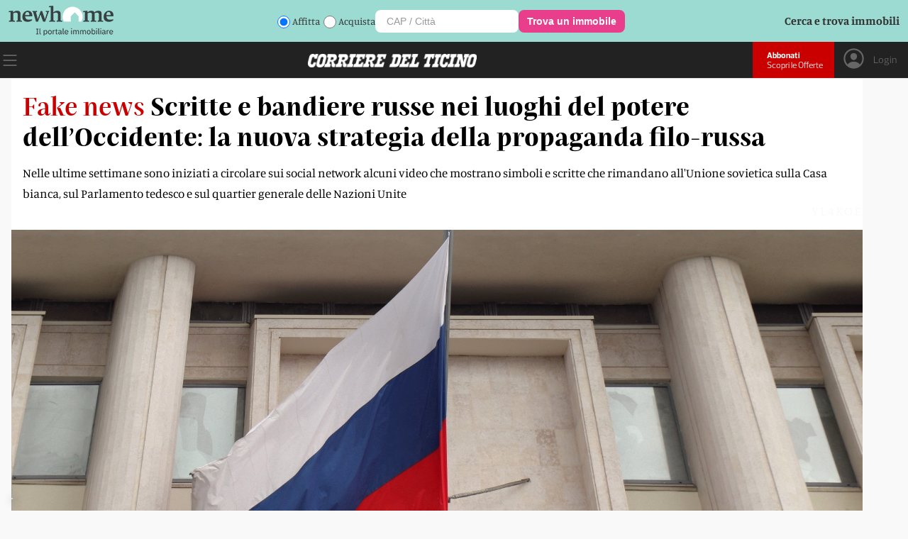

--- FILE ---
content_type: text/css; charset=UTF-8
request_url: https://www.cdt.ch/_next/static/css/e1a9cc43ecc8d6bdf93f.css
body_size: 37066
content:
body,html{padding:0;margin:0;font-family:Manuale,-apple-system,BlinkMacSystemFont,Segoe UI,Roboto,Oxygen,Ubuntu,Cantarell,Fira Sans,Droid Sans,Helvetica Neue,sans-serif}a{color:inherit;text-decoration:none}*{-webkit-box-sizing:border-box;box-sizing:border-box}a,abbr,acronym,address,applet,big,blockquote,caption,cite,code,dd,del,dfn,div,dl,dt,em,fieldset,font,form,h1,h2,h3,h4,h5,h6,html,iframe,img,ins,kbd,label,legend,li,object,ol,p,pre,q,s,samp,small,span,strike,strong,sub,sup,table,tbody,td,tfoot,th,thead,tr,tt,ul,var{margin:0;padding:0;border:0;outline:0;font-weight:inherit;font-style:inherit;font-size:100%;font-family:inherit;vertical-align:baseline}body{margin:0;padding:0;border:0;font-weight:inherit;font-style:inherit;font-size:100%;vertical-align:baseline}:focus,body{outline:0}body{line-height:1.2;color:#000;background:#fff}ol,ul{list-style:none}table{border-collapse:separate;border-spacing:0}caption,td,th{text-align:left;font-weight:400}blockquote:after,blockquote:before,q:after,q:before{content:""}blockquote,q{quotes:"" ""}h1{display:inline}@font-face{font-family:Amalia;src:url(https://naxos-cdn01.gruppocdt.ch/cdt/system/fonts/Manuale/Manuale-Regular.woff),url(https://naxos-cdn01.gruppocdt.ch/cdt/system/fonts/Manuale/Manuale-Regular.woff2);font-style:normal;font-weight:400;font-display:swap}@font-face{font-family:Manuale;src:url(https://naxos-cdn01.gruppocdt.ch/cdt/system/fonts/Manuale/Manuale-Light.woff),url(https://naxos-cdn01.gruppocdt.ch/cdt/system/fonts/Manuale/Manuale-Light.woff2);font-style:normal;font-weight:300;font-display:swap}@font-face{font-family:Manuale;src:url(https://naxos-cdn01.gruppocdt.ch/cdt/system/fonts/Manuale/Manuale-Regular.woff),url(https://naxos-cdn01.gruppocdt.ch/cdt/system/fonts/Manuale/Manuale-Regular.woff2);font-style:normal;font-weight:400;font-display:swap}@font-face{font-family:Manuale;src:url(https://naxos-cdn01.gruppocdt.ch/cdt/system/fonts/Manuale/Manuale-Medium.woff),url(https://naxos-cdn01.gruppocdt.ch/cdt/system/fonts/Manuale/Manuale-Medium.woff2);font-style:normal;font-weight:500;font-display:swap}@font-face{font-family:Manuale;src:url(https://naxos-cdn01.gruppocdt.ch/cdt/system/fonts/Manuale/Manuale-SemiBold.woff),url(https://naxos-cdn01.gruppocdt.ch/cdt/system/fonts/Manuale/Manuale-SemiBold.woff2);font-style:normal;font-weight:600;font-display:swap}@font-face{font-family:Manuale;src:url(https://naxos-cdn01.gruppocdt.ch/cdt/system/fonts/Manuale/Manuale-Bold.woff),url(https://naxos-cdn01.gruppocdt.ch/cdt/system/fonts/Manuale/Manuale-Bold.woff2);font-style:normal;font-weight:700;font-display:swap}@font-face{font-family:Prelo;src:url(https://naxos-cdn01.gruppocdt.ch/cdt/system/fonts/Prelo/Prelo-Book.woff);font-weight:300;font-display:swap}@font-face{font-family:Prelo;src:url(https://naxos-cdn01.gruppocdt.ch/cdt/system/fonts/Prelo/Prelo-Bold.woff);font-style:normal;font-weight:700;font-display:swap}@font-face{font-family:PrahoPro;src:url(https://naxos-cdn01.gruppocdt.ch/cdt/system/fonts/Praho/PrahoPro-Medium.woff);font-style:normal;font-weight:500;font-display:swap}@font-face{font-family:PrahoPro;src:url(https://naxos-cdn01.gruppocdt.ch/cdt/system/fonts/Praho/PrahoPro-Bold.woff);font-style:medium;font-weight:600;font-display:swap}main{position:relative}main .cdt-box{background-color:#f9f9f9}main .cdt-box .container{z-index:100;position:relative;background-color:#fff}@media screen and (min-width:1550px){main .cdt-box{justify-content:center}}main .cdt-box .center{background-color:#fff;overflow:hidden}@media screen and (min-width:1000px){main .cdt-box .center{margin-left:16px;margin-right:16px}}main .cdt-box .center .wideboard{display:flex;justify-content:center;text-align:center}main .cdt-box .center .container{max-width:1200px;margin:0 auto}@media screen and (min-width:1000px){main .cdt-box .center .container .home{margin-top:16px}}main .cdt-box .center .container .home article.hero{background-color:#fff}main .cdt-box .center .container .home article.hero .caption{display:none}main .cdt-box .center .container .home article.hero .features{top:30px}main .cdt-box .center .container .home article.hero .features img{max-width:26px}main .cdt-box .center .container .home .opening{margin:0 16px}main .cdt-box .center .container .home .opening .big-image article{padding-left:0;padding-right:0;margin-bottom:0;padding-bottom:16px;border-bottom:1px dotted #dddfe2}main .cdt-box .center .container .home .opening .big-image article .tag{display:none}main .cdt-box .center .container .home .opening .big-image article .content .main .occhiel,main .cdt-box .center .container .home .opening .big-image article .content .main .title{font-size:24px;line-height:30px}@media screen and (min-width:1000px){main .cdt-box .center .container .home .opening .big-image article .content .main .occhiel,main .cdt-box .center .container .home .opening .big-image article .content .main .title{font-size:30px;line-height:36px}main .cdt-box .center .container .home .opening .big-image article .content .main .occhiel{padding-right:8px}}main .cdt-box .center .container .home .opening .big-image article .content .img{font-size:0;display:block;padding-bottom:8px}@media screen and (min-width:1000px){main .cdt-box .center .container .home .opening .big-image article .content .img{padding-bottom:16px}main .cdt-box .center .container .home .opening .relateds{border-bottom:1px dotted #dddfe2;padding-bottom:16px}}main .cdt-box .center .container .home .opening .relateds article{border-bottom:1px dotted #dddfe2;padding-left:0;padding-right:0;padding-bottom:16px;margin:0 0 16px}main .cdt-box .center .container .home .opening .relateds article:first-child{margin-top:16px}main .cdt-box .center .container .home .opening .relateds article:last-child{margin-bottom:0}@media screen and (min-width:1000px){main .cdt-box .center .container .home .opening .relateds article{border-bottom:none;border-right:1px dotted #dddfe2;padding:0 16px 16px;margin:16px 0 0}main .cdt-box .center .container .home .opening .relateds article:first-child{padding-left:0}main .cdt-box .center .container .home .opening .relateds article:last-child{padding-right:0}}main .cdt-box .center .container .home .opening .relateds article .main .occhiel,main .cdt-box .center .container .home .opening .relateds article .main .title{font-size:18px}main .cdt-box .center .container .home .opening .relateds article .sub{font-size:14px}@media screen and (min-width:1000px){main .cdt-box .center .container .home .opening .relateds article:last-of-type{border:none}}main .cdt-box .center .container .home .opening .relateds article .tag{display:none}main .cdt-box .center .container .home .flusso-1 article.big{flex-direction:column}main .cdt-box .center .container .home .flusso-1 article.big .features{top:20px}main .cdt-box .center .container .home .flusso-1 article.big .features img{max-width:20px}main .cdt-box .center .container .home .flusso-1 .collateral article.base{flex-direction:column}main .cdt-box .center .container .home .flusso-1 .collateral article.base:last-child .video-container{padding-top:16px}main .cdt-box .center .container .home .flusso-1.flusso{margin-top:0}main .cdt-box .center .container .home .flusso-1 .flex-2 .big .img-container{padding-top:0}main .cdt-box .center .container .home .flusso-1 .flex-2 .big .wrapper{margin:0 16px;border-bottom:1px solid #dddfe2;padding-bottom:16px}@media screen and (min-width:1000px){main .cdt-box .center .container .home .flusso-1 .flex-2 .big{padding:16px}main .cdt-box .center .container .home .flusso-1 .flex-2 .big .wrapper{border-bottom:none;margin:0;padding-bottom:0}}main .cdt-box .center .container .home .flusso-1 .flex-2 .big .tag{display:none}main .cdt-box .center .container .home .flusso-1 .flex-1 article:last-child{border-bottom:none;padding-bottom:0}main .cdt-box .center .container .home .flusso-2 .flex-2{padding:16px}main .cdt-box .center .container .home .flusso-2 .flex-2 article{border-bottom:1px dotted #dddfe2;padding-bottom:16px;margin-bottom:16px}@media screen and (min-width:1000px){main .cdt-box .center .container .home .flusso-2 .flex-2 .article-related{border-bottom:1px dotted #dddfe2;margin-bottom:16px}}main .cdt-box .center .container .home .flusso-2 .flex-2 .article-related article{flex:1 1}@media screen and (min-width:1000px){main .cdt-box .center .container .home .flusso-2 .flex-2 .article-related article{border-bottom:none}main .cdt-box .center .container .home .flusso-2 .flex-2 .article-related article:first-child{border-right:1px dotted #dddfe2;margin-right:16px}main .cdt-box .center .container .home .flusso-2 .flex-2 .article-related article:last-child{border-right:none}}main .cdt-box .center .container .home .flusso-2 .flex-1.opinon-box{padding:16px;background-color:rgba(202,0,0,.05)}main .cdt-box .center .container .home .flusso-2 .flex-1.opinon-box article{padding:16px 0}main .cdt-box .center .container .home .flusso-3 article{border-bottom:1px dotted #dddfe2;padding-bottom:16px;margin-bottom:16px}@media screen and (min-width:1000px){main .cdt-box .center .container .home .flusso-3 article:last-child{border-bottom:none}}main .cdt-box .center .container .home .flusso-3 .flex-2{margin:16px}main .cdt-box .center .container .home .flusso-3 .flex-2 .articles-container article:first-child .title{font-size:30px}@media screen and (min-width:1000px){main .cdt-box .center .container .home .flusso-3 .flex-2 .articles-container article:first-child{flex-direction:row}main .cdt-box .center .container .home .flusso-3 .flex-2 .articles-container article:first-child .img-container{margin-left:16px;padding-bottom:0}}@media screen and (max-width:750px){main .cdt-box .center .container .home .flusso-3 .flex-2 .articles-container article:first-child .img-container{padding-top:16px}}main .cdt-box .center .container .home .flusso-3 .flex-1.brd-left{padding:0 16px;margin:16px 0}@media screen and (min-width:1000px){main .cdt-box .center .container .home .flusso-3 .flex-1.brd-left{border-left:1px solid #dddfe2}main .cdt-box .center .container .home .flusso-3 .flex-1.brd-left .section-list{padding-left:0}}main .cdt-box .center .container .home .flusso-3 .flex-1 article .tag{display:none}main .cdt-box .center .container .home .flusso-4{padding:16px}main .cdt-box .center .container .home .flusso-4 article{border-bottom:1px dotted #dddfe2;padding-bottom:16px;margin-bottom:16px}@media screen and (min-width:1000px){main .cdt-box .center .container .home .flusso-4 .flex-2{padding-right:16px}}main .cdt-box .center .container .home .flusso-4 .flex-2 .section-list article:first-child .tag{display:none}main .cdt-box .center .container .home .flusso-4 .flex-2 .section-list article:first-child .title{font-size:30px}@media screen and (min-width:1000px){main .cdt-box .center .container .home .flusso-4 .flex-1.brd-left{padding-left:16px;border-left:1px dotted #dddfe2}}main .cdt-box .center .container .home .flusso-5{padding:16px;background-color:#e4e4e7;color:#000}@media screen and (min-width:1000px){main .cdt-box .center .container .home .flusso-5 .block article:last-child{border-bottom:none}main .cdt-box .center .container .home .flusso-5 .block:first-child:not(:only-child){border-right:1px dotted #dddfe2;padding-right:16px;padding-left:16px}main .cdt-box .center .container .home .flusso-5 .block:last-child:not(:only-child){padding-left:16px;padding-right:16px}}main .cdt-box .center .container .home .flusso-5 article{padding-bottom:16px;border-bottom:1px dotted #dddfe2;margin-bottom:16px}main .cdt-box .center .container .home .flusso-5 article .img-container{order:1}@media screen and (min-width:1000px){main .cdt-box .center .container .home .flusso-5 article .img-container{padding-right:16px;padding-bottom:0}}@media screen and (max-width:750px){main .cdt-box .center .container .home .flusso-5 article .img-container{padding-top:16px}}main .cdt-box .center .container .home .flusso-5 article .wrapper{order:2}main .cdt-box .center .container .home .flusso-6{padding:16px}main .cdt-box .center .container .home .flusso-6 article{border-bottom:1px dotted #dddfe2;padding-bottom:16px;margin-bottom:16px}main .cdt-box .center .container .home .flusso-6 article .tag{display:none}@media screen and (min-width:1000px){main .cdt-box .center .container .home .flusso-6 .block.left{padding-right:16px}main .cdt-box .center .container .home .flusso-6 .block.right{padding-left:16px;border-left:1px dotted #dddfe2}}main .cdt-box .center .container .home .flusso-7{padding:16px}main .cdt-box .center .container .home .flusso-7 article{border-bottom:1px dotted #dddfe2;padding-bottom:16px;margin-bottom:16px}main .cdt-box .center .container .home .flusso-7 article .tag{display:none}@media screen and (min-width:1000px){main .cdt-box .center .container .home .flusso-7 .block.left:not(:only-child){padding-right:16px}main .cdt-box .center .container .home .flusso-7 .block.right{padding-left:16px;border-left:1px dotted #dddfe2}}main .cdt-box .center .container .container-article .caption{padding:8px;font-family:Prelo;font-weight:300;background-color:#fff;font-size:14px;color:#616161}main .cdt-box .center .container .container-article.variant-base .content{background-color:#fff}@media screen and (min-width:1000px){main .cdt-box .center .container .container-article article .wrap{margin:0 auto}}main .cdt-box .center .container .container-article article .wrap .title:hover{color:inherit;cursor:inherit}main .cdt-box .center .container .container-article .content{max-width:1200px;margin:0 auto}main .cdt-box .center .container .container-article .content .video-container{margin-top:48px;margin-bottom:48px}main .cdt-box .center .container .container-article .content .video-container .caption{padding:8px 8px 8px 0;font-family:Prelo;font-weight:300;font-size:16px;margin-top:12px;text-align:center}main .cdt-box .center .container .container-article .content .video-container .video{height:0;overflow:hidden;padding-bottom:56.25%;position:relative}main .cdt-box .center .container .container-article .content .video-container .video>div,main .cdt-box .center .container .container-article .content .video-container .video iframe{position:absolute;top:0;left:0;width:100%!important;height:100%!important}main .cdt-box .center .container .container-article .content .wrap{display:flex;justify-content:center;flex-direction:column}main .cdt-box .center .container .container-article .mid{margin:16px 0 0;border-top:1px solid #dddfe2;border-bottom:1px solid #dddfe2}main .cdt-box .center .container .container-article .mid .content{align-items:center;color:#ca0000;font-family:Prelo;font-weight:300;font-size:14px}main .cdt-box .center .container .container-article .mid .content .left{align-items:center;flex:1 1}main .cdt-box .center .container .container-article .mid .content .left .author-img{max-width:75px;font-size:0;padding:8px 5px 8px 8px}main .cdt-box .center .container .container-article .mid .content .left .author-img img{width:100%}main .cdt-box .center .container .container-article .mid .content .left .author-img:not(:first-child){margin-left:-26px}main .cdt-box .center .container .container-article .mid .content .left .author-info{padding-left:12px;text-transform:uppercase;padding-top:16px;padding-bottom:16px}main .cdt-box .center .container .container-article .mid .content .left .author-info .name{font-family:Prelo;font-weight:600}main .cdt-box .center .container .container-article .mid .content .left .author-info .name .brake{padding:0 3px;color:#222;font-weight:500;text-transform:lowercase}main .cdt-box .center .container .container-article .mid .content .left .author-info .art-date{font-size:12px;padding-top:2px}main .cdt-box .center .container .container-article .mid .content .right{padding-right:16px;height:78px;display:flex;align-items:center;z-index:1}main .cdt-box .center .container .container-article .mid .content .right .socials-custom .btn-social{margin-right:8px;cursor:pointer}main .cdt-box .center .container .container-article .mid .content .right .socials-custom .btn-social.facebook{color:#3b5998}main .cdt-box .center .container .container-article .mid .content .right .socials-custom .btn-social.x{color:#000}main .cdt-box .center .container .container-article .mid .content .right .socials-custom .btn-social.whatsapp{color:#25d366}main .cdt-box .center .container .container-article .mid .content .right .socials-custom .btn-social svg{font-size:35px}main .cdt-box .center .container .container-article .mid .content .right .socials-custom .btn-social:last-child{margin-right:0}main .cdt-box .center .container .container-article .mid .content .right div{height:100%;display:flex;align-items:center}main .cdt-box .center .container .container-article .mid .content .right div.st-inline-share-buttons{margin-top:40px}main .cdt-box .center .container .container-article .mid .content .right .gift-content-container{height:100%;align-items:center;display:flex;padding-right:16px;margin-right:16px;border-right:1px solid #dddfe2}main .cdt-box .center .container .container-article .mid .content .right .gift-content-container span{font-size:14px;margin-bottom:-6px;color:#999;padding-right:10px;display:none}@media screen and (min-width:1000px){main .cdt-box .center .container .container-article .mid .content .right .gift-content-container span{display:block}}main .cdt-box .center .container .container-article .mid .content .right .gift-content-container svg{margin-top:-4px;cursor:pointer;font-size:36px}main .cdt-box .center .container .container-article .mid .content .right .st-inline-share-buttons div[data-network=facebook],main .cdt-box .center .container .container-article .mid .content .right .st-inline-share-buttons div[data-network=twitter],main .cdt-box .center .container .container-article .mid .content .right .st-inline-share-buttons div[data-network=whatsapp]{display:none!important}main .cdt-box .center .container .container-article .mid .content .right .st-inline-share-buttons .st-btn[data-network=sharethis]{background-color:#ca0000!important}@media screen and (min-width:1000px){main .cdt-box .center .container .container-article .mid .content .right .st-inline-share-buttons div[data-network=facebook],main .cdt-box .center .container .container-article .mid .content .right .st-inline-share-buttons div[data-network=twitter],main .cdt-box .center .container .container-article .mid .content .right .st-inline-share-buttons div[data-network=whatsapp]{display:inline-block!important}}main .cdt-box .center .container .container-article .bot{width:100%;max-width:1200px;margin:0 auto}main .cdt-box .center .container .container-article .bot .text a{text-decoration:underline;color:#ca0000}main .cdt-box .center .container .container-article .bot .tag-row{border-top:1px dotted #dddfe2;padding:2rem 1rem;max-width:680px;margin:1rem auto 0;font-family:Prelo;font-weight:600;align-items:center;flex-wrap:wrap}@media screen and (min-width:1000px){main .cdt-box .center .container .container-article .bot .tag-row{display:flex}}main .cdt-box .center .container .container-article .bot .tag-row .tag-intro{font-size:14px}main .cdt-box .center .container .container-article .bot .tag-row .tag{background-color:#999;color:#fff;padding:4px 8px;font-size:14px;display:inline-block;margin-left:16px}main .cdt-box .center .container .container-article .bot .content{margin:0 auto}@media screen and (min-width:1000px){main .cdt-box .center .container .container-article .bot .content{margin-top:28px}}main .cdt-box .center .container .container-article .bot .content .inline-gallery-container{width:100%;height:0;padding-bottom:65%;overflow:hidden}main .cdt-box .center .container .container-article .bot .content .twitter-tweet{margin:0 auto;margin-bottom:0!important}main .cdt-box .center .container .container-article .bot .content ol li{list-style-type:auto;margin-left:16px}main .cdt-box .center .container .container-article .bot .content ul li{list-style-type:disc;margin-left:15px}main .cdt-box .center .container .container-article .bot .content li{margin-bottom:12px}main .cdt-box .center .container .container-article .bot .content .comps{font-size:0;max-width:680px;padding:.5rem 1rem;margin:0 auto}main .cdt-box .center .container .container-article .bot .content .comps .raw-wrapper{font-size:0;max-width:680px;padding:.5rem 1rem;margin:0 auto;text-align:center}main .cdt-box .center .container .container-article .bot .content .comps.vimeo iframe #player,main .cdt-box .center .container .container-article .bot .content .comps.vimeo iframe .player{max-width:inherit;height:inherit}main .cdt-box .center .container .container-article .bot .content .comps .twitter{margin-top:48px;margin-bottom:48px}main .cdt-box .center .container .container-article .bot .content .comps .twitter .caption{max-width:550px;width:100%;margin:0 auto;background-color:transparent}main .cdt-box .center .container .container-article .bot .content .comps.image{text-align:center;margin-top:48px;margin-bottom:48px}@media screen and (min-width:1000px){main .cdt-box .center .container .container-article .bot .content .comps.image img{width:70%}}main .cdt-box .center .container .container-article .bot .content .comps.data-wrapper{margin-top:48px;margin-bottom:48px}main .cdt-box .center .container .container-article .bot .content .comps.data-wrapper iframe{border:none}main .cdt-box .center .container .container-article .bot .content .comps.download{margin-top:48px;margin-bottom:48px;font-family:Manuale;font-size:18px;text-align:center}main .cdt-box .center .container .container-article .bot .content .comps.table{font-size:18px;border:1px solid #dddfe2}main .cdt-box .center .container .container-article .bot .content .comps.table .table-row{display:flex;border-bottom:1px solid #dddfe2}main .cdt-box .center .container .container-article .bot .content .comps.table .table-row:last-child{border-bottom:none}main .cdt-box .center .container .container-article .bot .content .comps.table .table-row .table-col{padding:10px;border-right:1px solid #dddfe2;flex:1 1}main .cdt-box .center .container .container-article .bot .content .comps.table .table-row .table-col:last-child{border-right:none}main .cdt-box .center .container .container-article .bot .content .comps.quote{font-size:16px;line-height:1.5;margin-top:48px;margin-bottom:48px}main .cdt-box .center .container .container-article .bot .content .comps.quote .quote-img{font-size:0;border-bottom:2px solid #ca0000;margin-bottom:0}main .cdt-box .center .container .container-article .bot .content .comps.quote .quote-img img{max-width:60px}main .cdt-box .center .container .container-article .bot .content .comps.quote .quote-img img:first-child{margin-left:1rem}main .cdt-box .center .container .container-article .bot .content .comps.quote .quote-content{padding-block:1rem}main .cdt-box .center .container .container-article .bot .content .comps.quote .quote-content .quote-title{font-weight:700;font-family:Manuale;font-size:24px;line-height:1.5}main .cdt-box .center .container .container-article .bot .content .comps.quote .quote-content .quote-caption{padding-top:1rem;color:#666;font-family:Manuale}main .cdt-box .center .container .container-article .bot .content .comps.box{margin:48px auto;font-size:18px;background-color:rgba(202,0,0,.05);padding:30px;font-family:Manuale;border:1px dashed #ca0000;line-height:1.75;text-align:center}@media screen and (min-width:1000px){main .cdt-box .center .container .container-article .bot .content .comps.box{width:80%}}main .cdt-box .center .container .container-article .bot .content .comps.header{font-weight:800;font-size:22px;line-height:1.75;margin-bottom:-16px}main .cdt-box .center .container .container-article .bot .content .comps.cms-list{font-size:18px;font-family:Prelo;font-weight:600}main .cdt-box .center .container .container-article .bot .content .comps.delimiter{height:1px;width:100%;max-width:1000px;background-color:#cbcbcb;padding:0;margin:40px auto}main .cdt-box .center .container .container-article .bot .content .comps .caption{padding:8px 8px 8px 0;font-family:Prelo;font-weight:300;font-size:16px;margin-top:12px;background-color:transparent}main .cdt-box .center .container .container-article .bot .content h3.comps.header{font-size:18px}main .cdt-box .center .container .container-article .bot .content .paragraph,main .cdt-box .center .container .container-article .bot .content p{line-height:1.75;font-family:Manuale;font-size:18px}main .cdt-box .center .container .container-article .bot .content .survey{background-color:#fff;max-width:600px;margin:0 auto}main .cdt-box .center .container .container-article .bot .content .survey .srv-container .content{padding:0 16px 16px;background-color:#fff}main .cdt-box .center .container .container-article .bot .content .survey .srv-container .content .question{font-size:24px;font-family:PrahoPro;font-weight:600;line-height:1.75}main .cdt-box .center .container .container-article .bot .content .survey .srv-container .content .container-answers{font-size:18px;font-family:Manuale}main .cdt-box .center .container .container-article .bot .content .survey .srv-container .content .container-answers .answer{margin-top:16px;padding-top:16px;background-color:#ffe4e4;line-height:1.75;cursor:pointer;display:flex;align-items:center}main .cdt-box .center .container .container-article .bot .content .survey .srv-container .content .container-answers .answer.brd{border:1px solid #ffbebc;padding-bottom:16px}main .cdt-box .center .container .container-article .bot .content .survey .srv-container .content .container-answers .answer.brd:hover{color:#ca0000}main .cdt-box .center .container .container-article .bot .content .survey .srv-container .content .container-answers .answer.brd:hover .signer .circle{background-color:#ff7d7d}main .cdt-box .center .container .container-article .bot .content .survey .srv-container .content .container-answers .answer.no-cursor{cursor:inherit}main .cdt-box .center .container .container-article .bot .content .survey .srv-container .content .container-answers .answer.no-cursor:hover{text-decoration:none}main .cdt-box .center .container .container-article .bot .content .survey .srv-container .content .container-answers .answer .total{width:100%;padding-top:2px}main .cdt-box .center .container .container-article .bot .content .survey .srv-container .content .container-answers .answer .total .percentage{background-color:#ca0000;height:8px}main .cdt-box .center .container .container-article .bot .content .survey .srv-container .content .container-answers .answer .total .percentage-text{font-family:Prelo;font-weight:300;font-size:16px;padding-top:2px}main .cdt-box .center .container .container-article .bot .content .survey .srv-container .content .container-answers .answer .signer{margin-left:10px;border-radius:10px;display:inline-block;margin-right:2px}main .cdt-box .center .container .container-article .bot .content .survey .srv-container .content .container-answers .answer .signer .circle{display:flex;border-radius:10px;padding:10px;background-color:#fff}main .cdt-box .center .container .container-article .bot .content .survey .srv-container .content .container-answers .answer .text{margin:0 16px}main .cdt-box .center .container .container-article .bot .content .download{margin-top:48px;margin-bottom:48px;text-decoration:underline;color:#ca0000}main .cdt-box .center .container .container-article .bot .content .facebook,main .cdt-box .center .container .container-article .bot .content .spotify{margin-top:48px;margin-bottom:48px;text-align:center}main .cdt-box .center .container .container-article .bot .content .instagram{margin-top:48px;margin-bottom:48px}main .cdt-box .center .container .container-article .bot .content .instagram iframe{margin:0 auto!important}main .cdt-box .center .container .container-article .adnz_infeed{padding:1rem}main .cdt-box .center .container .container-article.variant-1 article .hero-variant-1:after,main .cdt-box .center .container .container-article.variant-1 article .hero-variant-1:before{content:"";display:block;background:#222;position:absolute;width:100%;height:100%;top:0}main .cdt-box .center .container .container-article.variant-1 article .hero-variant-1:before{right:100%}main .cdt-box .center .container .container-article.variant-1 article .hero-variant-1:after{left:100%}main .cdt-box .center .container .container-article.variant-1 article .wrap .title{font-size:36px;cursor:inherit;color:#fff;padding-top:16px}@media screen and (min-width:1000px){main .cdt-box .center .container .container-article.variant-1 article .wrap .title{padding-top:0}}main .cdt-box .center .container .container-article.variant-1 article .img-container{padding-top:16px}@media screen and (min-width:1000px){main .cdt-box .center .container .container-article.variant-1 article .img-container{padding-left:16px}}main .cdt-box .center .container .container-article.variant-fullimg article .top .content.row .wrap{max-width:none;z-index:10;padding:16px}main .cdt-box .center .container .container-article.variant-fullimg article .top .content.row .wrap .title{color:#fff}@media screen and (max-width:700px){main .cdt-box .center .container .container-article.variant-fullimg article .top .content.row .wrap .title{font-size:24px}}@media screen and (max-width:1000px){main .cdt-box .center .container .container-article.variant-fullimg article .top .content.row .wrap .title{font-size:32px}}main .cdt-box .center .container .container-article.variant-fullimg article .top .content.row .wrap .subtitle{font-size:17px}@media screen and (min-width:1000px){main .cdt-box .center .container .container-article.variant-fullimg article .top .content.row .wrap{padding-left:80px;max-width:75%;margin-left:0}}main .cdt-box .center .container .container-article.variant-fullimg article .image-cover{background-position:50%;background-repeat:no-repeat;background-size:cover;display:flex;justify-content:center}@media screen and (min-width:768px){main .cdt-box .center .container .container-article.variant-fullimg article .image-cover{aspect-ratio:16/9}}main .cdt-box .center .container .container-article.variant-fullimg article .overlay{position:absolute;bottom:0;left:0;right:0;top:0;background:-webkit-gradient(linear,right top,left top,from(transparent),to(#000));background:linear-gradient(270deg,transparent 0,#000)}main .cdt-box .center .container .container-article.variant-fullimg article .wrap{z-index:1}main .cdt-box .center .container .container-article.variant-fullimg article .wrap .title{font-size:54px}main .cdt-box .center .container .container-article.variant-fullimg article .wrap .subtitle{font-size:17px;line-height:1.75}main .cdt-box .center .container .container-article.variant-video .video-container{margin-top:48px;margin-bottom:48px}main .cdt-box .center .container .container-article.variant-base article .top{padding:0}main .cdt-box .center .container .container-article.variant-base article .wrap{padding-right:16px;padding-left:16px;padding-top:16px}main .cdt-box .center .container .container-article.variant-base article .wrap .title{font-size:32px}@media screen and (min-width:1000px){main .cdt-box .center .container .container-article.variant-base article .wrap .title{font-size:36px}}main .cdt-box .center .container .container-article.variant-base article .wrap .subtitle{font-size:17px;line-height:1.75}main .cdt-box .center .container .container-article.variant-base article .img-container{padding:16px 0 0}main .cdt-box .center .container .container-article .relateds{padding:16px;max-width:1200px;margin:0 auto}main .cdt-box .center .container .container-article .relateds article .wrapper{padding-left:0}main .cdt-box .center .container .container-article .relateds article .content{background-color:#fff}main .cdt-box .center .container .container-article .relateds article:not(:last-child){border-bottom:1px solid #dddfe2}@media screen and (min-width:1000px){main .cdt-box .center .container .container-article .relateds article .img-container{padding-right:16px}}main .cdt-box .skyscreeper{width:0}@media screen and (min-width:1500px){main .cdt-box .skyscreeper{width:300px}}main .cdt-box .skyscreeper.left{display:none}@media screen and (min-width:1450px){main .cdt-box .skyscreeper.left{display:block}}@media screen and (min-width:1550px){main .cdt-box .skyscreeper .right-ads{display:block;position:fixed;top:258px}}.modal{background-color:rgba(0,0,0,.5);z-index:2;position:absolute;top:0;left:0;bottom:0;right:0}.modal .container-modal{width:100%;height:100%;display:flex;align-items:center}.modal .container-modal .box{margin:0 auto;background-color:#fff;max-width:962px;display:flex;justify-content:center;align-items:center}.box-modal{position:fixed;width:100%;height:100%;background-color:#fff;top:0}.box-modal .hamburger{justify-content:flex-end}.box-modal .hamburger div:hover svg{fill:#ca0000}.box-modal .user-detail{padding:16px;border-top:1px solid #dddfe2;border-bottom:1px solid #dddfe2;display:block}@media screen and (min-width:800px){.box-modal .user-detail{display:none}}.box-modal .user-detail .logout-btn{background-color:#ca0000;color:#fff;padding:5px 10px;text-align:center;cursor:pointer;font-family:Prelo;font-weight:600}.box-modal .user-detail .logout-btn.no-margin{margin-top:0}.box-modal .user-detail .abbo-text{padding-top:16px;text-align:center;font-size:14px;font-family:Prelo;font-weight:300}.box-modal .user-detail .abbo-text a{color:#ca0000;padding-left:5px}.box-modal .user-detail .abbo-text a:hover{text-decoration:underline}.box-modal .container{margin:0 auto;max-width:962px}.box-modal .container .menu-box .menu-list{border-top:1px solid #dddfe2;margin-bottom:16px}.box-modal .container .menu-box .menu-list.red{background-color:rgba(202,0,0,.05);border-color:#ca0000}.box-modal .container .menu-box .menu-list.red .list{border-color:#ca0000}.box-modal .container .menu-box .menu-list .list{flex:1 1;justify-content:center;border-right:1px solid #dddfe2;background-color:#fff}.box-modal .container .menu-box .menu-list .list:last-child{border-right:none}.box-modal .container .menu-box .menu-list .list .el{font-family:Prelo;font-weight:400;padding:16px}.box-modal .container .menu-box .menu-list .list .el.main{display:flex;justify-content:space-between;align-items:center;font-weight:600}.box-modal .container .menu-box .menu-list .list .el.main .icon{display:flex;align-items:center;font-size:28px}.box-modal .container .menu-box .menu-list .list .el.main:hover{text-decoration:none}.box-modal .container .menu-box .menu-list .list .el a:hover{color:#ca0000;cursor:pointer}.box-modal .container .menu-box .menu-list .list .el.main{font-weight:700}.box-modal .container .menu-box .menu-list .list .el.main:hover{cursor:inherit}.box-modal .container .menu-box .menu-list .list .el.main.space{padding-top:16px}.box-modal .container .menu-box .desk .menu-list .list .el{padding:8px}.box-modal .container .menu-box .desk .menu-list.red .list{background-color:rgba(202,0,0,.05)}.box-modal .container .menu-box .desk .menu-list.red .list .el.main:hover{color:#222}.box-modal .container .menu-box .mobile .menu-list{margin-bottom:0}.box-modal .container .menu-box .mobile .menu-list .list{border-right:none;padding-bottom:0}.box-modal .container .menu-box .mobile .menu-list .list:last-child .el:last-child{border-bottom:none}.box-modal .container .menu-box .mobile .menu-list .list .el{border-bottom:1px dotted #dddfe2}.box-modal .container .menu-box .mobile .menu-list .list .el.main{background-color:#f9f9f9;border-bottom:1px solid #dddfe2}.box-modal .container .menu-box .mobile .menu-list .list .el .label{flex:1 1}.box-modal .container .menu-box .mobile .menu-list .list .el .icon a{display:flex}.box-modal .container .menu-box .mobile .menu-list .list:last-child{border-bottom:none}.box-modal .container .menu-box .mobile .menu-list.red{border-top:none}.box-modal .container .menu-box .mobile .menu-list.red .el.main{background-color:rgba(202,0,0,.05);border-color:#ca0000}.box-modal .container .menu-box .mobile .menu-list.red .el.main .icon{color:#ca0000}#piano-article-lock{position:relative}#piano-article-lock~*{display:none}#piano-article-lock:before{content:"";position:absolute;bottom:100%;left:0;right:0;height:200px;background-image:-webkit-gradient(linear,left bottom,left top,from(#f9f9f9),color-stop(20%,#f9f9f9),to(hsla(0,0%,100%,0)));background-image:linear-gradient(0deg,#f9f9f9 0,#f9f9f9 20%,hsla(0,0%,100%,0))}#piano-article-lock:empty~*{display:block}#piano-article-lock:empty:before{display:none}#piano-widget{position:fixed;bottom:0;left:0;z-index:2;width:100%;-webkit-box-shadow:2px 2px 11px 4px rgba(0,0,0,.1),0 4px 6px -4px rgba(0,0,0,.1);box-shadow:2px 2px 11px 4px rgba(0,0,0,.1),0 4px 6px -4px rgba(0,0,0,.1);border:1px solid #d1d1d1}@media(min-width:768px){#piano-widget{margin:16px;width:auto}}#piano-bottom-ribbon{position:fixed;bottom:0;left:0;right:0;z-index:999}#piano-end-of-article{margin-top:16px}body{background-color:#f9f9f9;overflow:auto}body main{overflow-x:hidden}body.not-scrollable{overflow:hidden}body .container{width:100%;max-width:1200px;margin:0 auto}.row{display:flex}.row.space-between{justify-content:space-between}@media screen and (max-width:1000px){.row{flex-direction:column}.row.fix-row{flex-direction:row}}.flex-1{flex:1 1;width:100%}.flex-2{flex:2 1}.flex-3{flex:3 1}.hidden{display:none}.hidden.visible{display:block;overflow-y:auto;z-index:99999}.click{cursor:pointer}.flusso{margin-top:16px;background-color:#fff;border-top:1px solid #e5e5e5;border-bottom:1px solid #e5e5e5}.padding-icon-left{padding-left:5px}.video{position:relative;padding-bottom:56.25%;margin-bottom:16px}.video .custom-play{color:#fff;background-color:#ca0000;padding:16px;font-size:28px;display:flex;align-items:center}.video>div{position:absolute;top:0;right:0;bottom:0;height:100%!important;width:100%!important}.wide-background.flusso{margin-top:32px;margin-bottom:32px}@media screen and (min-width:1200px){.wide-background{margin-left:calc(-50% - 300px);margin-right:calc(-50% - 300px)}.wide-background .wide-container{width:1200px;margin:0 auto}}.adv-margin{margin:16px 0;text-align:center;font-size:0;display:flex;justify-content:center}@media screen and (min-width:1000){.adv-margin{display:inline-block}}.adv-margin:empty{display:none}.live-pulser{position:absolute;right:10px;top:10px;color:#fff;z-index:9;padding:2px 10px;font-size:13px;font-family:Prelo;font-weight:600;-webkit-transform:scale(1);transform:scale(1);background:#ca0000;-webkit-box-shadow:0 0 0 0 #ca0000;box-shadow:0 0 0 0 #ca0000;-webkit-animation:pulse-red 2s infinite;animation:pulse-red 2s infinite;letter-spacing:1px}.live-pulser.no-absolute{position:relative}@media screen and (min-width:1000px){.collateral{border-left:1px solid #dddfe2}.collateral.dotted{border-left:1px dotted #dddfe2}}.collateral.dotted article{border-bottom:1px dotted #dddfe2}.collateral article{margin:16px;padding-bottom:16px;border-bottom:1px solid #dddfe2}.collateral article.base:last-child .img-container{padding-bottom:0;margin-top:16px}@media screen and (min-width:1000px){.collateral article:last-child{border-bottom:none;padding-bottom:0}}@-webkit-keyframes spinner-border{to{-webkit-transform:rotate(1turn);transform:rotate(1turn)}}@keyframes spinner-border{to{-webkit-transform:rotate(1turn);transform:rotate(1turn)}}.spinner-border{display:inline-block;width:1rem;height:1rem;vertical-align:text-bottom;border:.15em solid;border-right:.15em solid transparent;border-radius:50%;-webkit-animation:spinner-border .75s linear infinite;animation:spinner-border .75s linear infinite}.swal2-html-container{font-family:Manuale}.swal2-html-container b,.swal2-html-container strong{font-weight:700}.swal2-html-container a{color:#ca0000;text-decoration:underline}header{position:fixed;top:0;left:0;right:0;z-index:999;margin:0 auto;background-color:#fff}header .user-name{display:flex}header .user-name .user{font-size:16px;font-family:Prelo;font-weight:600;padding-right:16px;color:#fff;display:block;border-right:1px solid #7c7c7c}header .user-name .exit,header .user-name .user{align-items:center;display:flex;margin-right:16px}header .user-name .exit{background-color:#ca0000;padding:2px 20px!important;text-transform:uppercase;font-size:12px;color:#fff!important}header .wrap{max-width:1200px;margin:0 auto;width:100%}header .wrap .container{align-items:center;flex:1 1;width:100%;background-color:#fff}header .ctx{margin:0 auto}header .ctx:first-child{border-bottom:1px solid #dddfe2}@media screen and (min-width:1400px){header .ctx{margin-left:-200px}}@media screen and (min-width:1000px){header .ctx{border-bottom:1px solid #dddfe2}}@media screen and (min-width:1500px){header .ctx{margin-left:-300px}}header .hamburger{font-size:36px;color:#666;display:none}header.no-ads .ctx{margin-left:0}header .top{align-items:center;justify-content:space-between}header .top .label-promo{font-family:PrahoPro}header .top .label-promo .label{color:#ca0000;font-weight:600;font-size:12px;display:flex;align-items:center;padding-left:16px}@media screen and (min-width:1000px){header .top .label-promo .label{font-size:12px}}header .top .logo{text-align:center;display:flex;justify-content:center;padding:16px 0}header .top .logo a{display:flex}header .top .buttons{display:flex;justify-content:flex-end;font-family:Prelo;font-weight:300}header .top .buttons .row{align-items:center;font-size:15px;color:#666;flex-direction:row;font-size:12px;padding-left:10px}header .top .buttons .row:hover,header .top .buttons .row:hover span{color:#ca0000}header .top .buttons .row a{display:flex;align-items:center}@media screen and (min-width:600px){header .top .buttons .row{font-size:15px}}header .top .buttons .row svg{font-size:22px}header .top .buttons .row span{padding-left:8px;color:#666;cursor:pointer;display:none}@media screen and (min-width:700px){header .top .buttons .row span{display:block}}header.sticky{position:fixed;left:0;right:0;top:0;z-index:999;max-width:none}header.sticky .ctx{border-bottom:none}header.sticky .ctx:first-child{border-bottom:1px solid #dddfe2}header.sticky .top .hamburger{display:flex;align-items:center}header.sticky .top .label-promo .text{display:none}header.sticky .top .label-promo .hidden-zone{display:flex;align-items:center}header.sticky .top .label-promo .hidden-zone .hamburger{border-right:1px solid #dddfe2;margin-right:10px;padding:14px}header.sticky .top .logo{max-width:180px;padding:0}header.sticky .bot,header.sticky .mid{display:none}header .mid{display:flex}header .mid,header .mid .container{justify-content:flex-end}header .mid .container .box{justify-content:center;border:none;border-right:1px solid #dddfe2;height:100%;align-items:center;padding:4px 12px}header .mid .container .box .newsletter-box a{display:flex}header .mid .container .box .newsletter-box a .title{font-family:PrahoPro}header .mid .container .box.newsletter-label{padding-left:0;padding-right:0}header .mid .container .box.newsletter-label .label-box{cursor:pointer}header .mid .container .box.newsletter-label .label-box .text:hover{color:#ca0000}header .mid .container .box:first-child{border-left:1px solid #dddfe2}header .mid .container .box:last-child{border-right:none}header .mid .container .box.red-box{background-color:#ca0000;color:#fff}header .mid .container .box.red-box .icon,header .mid .container .box.red-box .label-box .title{color:#fff}header .mid .container .box .icon{font-size:20px;color:#f2f2f2;display:flex;align-items:center}header .mid .container .box .icon .custom{color:#7a7a7a;font-size:30px}header .mid .container .box .label-box{padding-left:10px;padding-right:10px;font-size:12px}header .mid .container .box .label-box .title{color:#ca0000;font-family:Prelo;font-weight:600}header .mid .container .box .label-box .text{font-family:PrahoPro;font-weight:400}header .mid .container .box .label-box .text:hover{cursor:pointer}header .bot{position:relative;display:flex}header .bot .hamburger{display:flex;align-items:center;font-size:30px;padding:0 16px;cursor:pointer;border-right:1px solid #dddfe2;border-left:1px solid #dddfe2;height:100%;color:#666}header .bot .hamburger:hover{color:#ca0000}header .bot .list{align-items:center;font-family:PrahoPro;font-weight:600;height:100%}header .bot .list.mobile{padding-left:52px}header .bot .list .el{cursor:pointer}header .bot .list .menu{height:100%}header .bot .list .menu .el{height:100%;border-bottom:2px solid transparent;padding:12px 12px 9px;display:flex;align-items:center;font-weight:500}header .bot .list .menu .el:last-child{border-right:1px solid #dddfe2}header .bot .list .menu .el:hover{border-bottom:2px solid #ca0000}header .bot .list .topics{color:#ca0000}header .bot .list .topics .el{border-right:1px solid #dddfe2;padding:0 8px 0 0;margin:12px 0 12px 12px;display:flex;align-items:center;font-weight:500}header .bot .list .topics .el:last-child{border-right:none}header .bot .list .topics .el span:hover{border-bottom:1px solid #ca0000}header .bot .search{align-items:center;border-left:1px solid #dddfe2;display:none;border-right:1px solid #dddfe2;padding:16px 18px;color:#666}@media screen and (min-width:1000px){header .bot .search{display:flex}}header .bot .search:hover svg{color:#ca0000}header .bot.mobile{display:block}header .bot.mobile .hamburger{position:absolute;background-color:#fff;top:0;border-right:1px solid #dddfe2;margin:0;font-size:30px;padding:11px;border-left:1px solid #dddfe2;z-index:10}header .bot.mobile .list{padding-left:52px}header .bot.mobile .list .menu .el{border-left:none}.el header .bot.mobile .topics.topics{border-right:none;border-left:none}@media screen and (min-width:1000px){header .bot.mobile{display:none}}header.mobile{min-height:44px;display:flex;align-items:center;font-size:30px;border-bottom:1px solid #e5e5e5;position:sticky;top:0;background-color:#fff;z-index:999}@media screen and (min-width:800px){header.mobile{padding:0}}header.mobile .login-box{min-width:28px}header.mobile .login-box .user-name .user-icon{display:flex;align-items:center}header.mobile .login-box .user-name .user-icon a{display:flex}header.mobile .login-box .user-name .user-icon a svg{fill:#000}header.mobile .login-box .user-name .exit,header.mobile .login-box .user-name .user{display:none!important}@media screen and (min-width:800px){header.mobile .login-box .user-name .exit,header.mobile .login-box .user-name .user{display:block}}header.mobile.base{background-color:#fff}header.mobile.base .label-promo .label{color:#ca0000}header.mobile.dark{background-color:#222}header.mobile.dark .container{background-color:#222;border-bottom:none}header.mobile .container{max-width:100%}header.mobile .hamburger{cursor:pointer;fill:#000;font-size:1.75rem}header.mobile .hamburger:hover{color:#ca0000}header.mobile .login :hover .icon,header.mobile .login :hover .label-box{color:#ca0000!important}header.mobile.dark .hamburger:hover,header.mobile.dark .label-promo{color:#fff}header.mobile.dark .login :hover .icon,header.mobile.dark .login :hover .label-box{color:#fff!important}header.mobile.dark .content-header .top .logo img{height:20px;padding-top:0}header.mobile .content-header{width:100%}header.mobile .content-header>.container{padding-inline:1rem;min-height:50px}@media screen and (max-width:800px){header.mobile .content-header>.container{padding-block:1rem}}header.mobile .content-header .top .abbo-btn{display:none;align-items:center}@media screen and (min-width:800px){header.mobile .content-header .top .abbo-btn{display:flex}}header.mobile .content-header .top .white.login{display:none}@media screen and (min-width:800px){header.mobile .content-header .top .white.login{display:block}}header.mobile .content-header .top .icon{color:#666}header.mobile .content-header .top .login .label-box{display:none}header.mobile .content-header .top .login .label-box:hover{color:#fff}@media screen and (min-width:1000px){header.mobile .content-header .top .login .label-box{display:block;color:#666}}header.mobile .content-header .top .label-promo .label .small{display:block}@media screen and (min-width:800px){header.mobile .content-header .top .label-promo .label .small{display:none}}header.mobile .content-header .top .label-promo .label .wide{display:none}@media screen and (min-width:800px){header.mobile .content-header .top .label-promo .label .wide{display:block}}header.mobile .content-header .top .logo{text-align:center;padding:0}header.mobile .content-header .top .logo img{height:28px;padding-top:4px}header.mobile .content-header .top .logo a{display:flex;align-items:center;justify-content:center;height:100%}header.mobile .label-promo .label{display:none}@media screen and (min-width:800px){header.mobile .label-promo .label{display:block}}.heading{padding:16px 0;border-bottom:1px dotted #dddfe2;border-top:1px dotted #dddfe2;font-family:Prelo;font-size:18px;margin-bottom:16px}.heading.red{color:#ca0000;border-color:#ca0000}.heading.center{text-align:center}.meta-heading{border-bottom:3px solid #ca0000;font-family:Prelo;font-size:26px;color:#ca0000;margin-bottom:16px;padding:16px 16px 16px 0}.meta-heading span{font-weight:500}.btn{justify-content:center;padding:6px;font-size:20px;cursor:pointer;display:flex;align-items:center}.btn.full{height:100%}.btn.red{background-color:#ca0000}.btn.red .icon{color:#fff;display:flex;align-items:center}.btn.red .label-box,.btn.white{color:#fff}.btn .title{font-family:Prelo;font-weight:600}.btn .text{font-family:Prelo;font-weight:300}.btn .label-box{padding-left:10px;padding-right:10px;font-size:12px}.pagination ul{align-items:center;flex:1 1;justify-content:center;display:flex;border-top:1px solid #ccc;padding:0;flex-direction:column;font-family:Prelo}@media screen and (min-width:1000px){.pagination ul{flex-direction:row}}.pagination ul li{list-style-type:none;width:100%;text-align:center}.pagination ul li.disabled a{color:rgba(202,0,0,.5);cursor:not-allowed}.pagination ul li.disabled:hover a{background-color:#e18d8d;color:#fff}.pagination ul li.selected{background-color:#ca0000}.pagination ul li.selected a{color:#fff}@media screen and (min-width:1000px){.pagination ul li:last-child{border-right:1px solid #ccc}}.pagination ul li a{display:block;-webkit-touch-callout:none;-webkit-user-select:none;-ms-user-select:none;user-select:none;list-style-type:none;font-weight:500;line-height:1.3em;color:#ca0000;padding:.8rem 1.6rem;cursor:pointer;font-size:16px;width:100%;border-bottom:1px solid #ccc;border-right:1px solid #ccc}.pagination ul li a:hover{background-color:#ca0000;color:#fff}.pagination ul li a:first-child{border-left:1px solid #ccc}@media screen and (min-width:1000px){.pagination ul li a{border-right:none}}.newsletter{margin:16px 0;display:flex;background-color:rgba(202,0,0,.05);padding:26px;overflow:hidden}.newsletter .news-left{flex:2 1;display:flex;flex-direction:column}.newsletter .news-left .title{font-family:PrahoPro;font-weight:700;font-size:32px;padding-bottom:16px;color:#ca0000}.newsletter .news-left .subtitle{font-family:Manuale}.newsletter .news-left .subscribe{padding-top:50px}.newsletter .news-left .subscribe form{display:flex;flex:1 1}.newsletter .news-left .subscribe input{padding:10px;border:1px solid #bdbdbd;font-family:Prelo;font-weight:300;width:100%;margin-right:8px;font-size:16px}.newsletter .news-left .subscribe button{border:none;background-color:#ca0000;color:#fff;font-family:Prelo;font-weight:600}.newsletter .news-right{min-width:450px;text-align:center;position:relative;display:none}@media screen and (min-width:1000px){.newsletter .news-right{display:block}}.newsletter .news-right img{width:230px;position:bottom;position:absolute;bottom:-30px;right:20px}.container-article .caption{padding:8px;font-family:Prelo;font-weight:300;background-color:#fff;font-size:14px;color:#616161}.container-article.variant-base .content{background-color:#fff}@media screen and (min-width:1000px){.container-article article .wrap{margin:0 auto}}.container-article article .wrap .title:hover{color:inherit;cursor:inherit}.container-article .content{max-width:1200px;margin:0 auto}.container-article .content .video-container{margin-top:48px;margin-bottom:48px}.container-article .content .video-container .caption{padding:8px 8px 8px 0;font-family:Prelo;font-weight:300;font-size:16px;margin-top:12px;text-align:center}.container-article .content .video-container .video{height:0;overflow:hidden;padding-bottom:56.25%;position:relative}.container-article .content .video-container .video>div,.container-article .content .video-container .video iframe{position:absolute;top:0;left:0;width:100%!important;height:100%!important}.container-article .content .wrap{display:flex;justify-content:center;flex-direction:column}.container-article .mid{margin:16px 0 0;border-top:1px solid #dddfe2;border-bottom:1px solid #dddfe2}.container-article .mid .content{align-items:center;color:#ca0000;font-family:Prelo;font-weight:300;font-size:14px}.container-article .mid .content .left{align-items:center;flex:1 1}.container-article .mid .content .left .author-img{max-width:75px;font-size:0;padding:8px 5px 8px 8px}.container-article .mid .content .left .author-img img{width:100%}.container-article .mid .content .left .author-img:not(:first-child){margin-left:-26px}.container-article .mid .content .left .author-info{padding-left:12px;text-transform:uppercase;padding-top:16px;padding-bottom:16px}.container-article .mid .content .left .author-info .name{font-family:Prelo;font-weight:600}.container-article .mid .content .left .author-info .name .brake{padding:0 3px;color:#222;font-weight:500;text-transform:lowercase}.container-article .mid .content .left .author-info .art-date{font-size:12px;padding-top:2px}.container-article .mid .content .right{padding-right:16px;height:78px;display:flex;align-items:center;z-index:1}.container-article .mid .content .right .socials-custom .btn-social{margin-right:8px;cursor:pointer}.container-article .mid .content .right .socials-custom .btn-social.facebook{color:#3b5998}.container-article .mid .content .right .socials-custom .btn-social.x{color:#000}.container-article .mid .content .right .socials-custom .btn-social.whatsapp{color:#25d366}.container-article .mid .content .right .socials-custom .btn-social svg{font-size:35px}.container-article .mid .content .right .socials-custom .btn-social:last-child{margin-right:0}.container-article .mid .content .right div{height:100%;display:flex;align-items:center}.container-article .mid .content .right div.st-inline-share-buttons{margin-top:40px}.container-article .mid .content .right .gift-content-container{height:100%;align-items:center;display:flex;padding-right:16px;margin-right:16px;border-right:1px solid #dddfe2}.container-article .mid .content .right .gift-content-container span{font-size:14px;margin-bottom:-6px;color:#999;padding-right:10px;display:none}@media screen and (min-width:1000px){.container-article .mid .content .right .gift-content-container span{display:block}}.container-article .mid .content .right .gift-content-container svg{margin-top:-4px;cursor:pointer;font-size:36px}.container-article .mid .content .right .st-inline-share-buttons div[data-network=facebook],.container-article .mid .content .right .st-inline-share-buttons div[data-network=twitter],.container-article .mid .content .right .st-inline-share-buttons div[data-network=whatsapp]{display:none!important}.container-article .mid .content .right .st-inline-share-buttons .st-btn[data-network=sharethis]{background-color:#ca0000!important}@media screen and (min-width:1000px){.container-article .mid .content .right .st-inline-share-buttons div[data-network=facebook],.container-article .mid .content .right .st-inline-share-buttons div[data-network=twitter],.container-article .mid .content .right .st-inline-share-buttons div[data-network=whatsapp]{display:inline-block!important}}.container-article .bot{width:100%;max-width:1200px;margin:0 auto}.container-article .bot .text a{text-decoration:underline;color:#ca0000}.container-article .bot .tag-row{border-top:1px dotted #dddfe2;padding:2rem 1rem;max-width:680px;margin:1rem auto 0;font-family:Prelo;font-weight:600;align-items:center;flex-wrap:wrap}@media screen and (min-width:1000px){.container-article .bot .tag-row{display:flex}}.container-article .bot .tag-row .tag-intro{font-size:14px}.container-article .bot .tag-row .tag{background-color:#999;color:#fff;padding:4px 8px;font-size:14px;display:inline-block;margin-left:16px}.container-article .bot .content{margin:0 auto}@media screen and (min-width:1000px){.container-article .bot .content{margin-top:28px}}.container-article .bot .content .inline-gallery-container{width:100%;height:0;padding-bottom:65%;overflow:hidden}.container-article .bot .content .twitter-tweet{margin:0 auto;margin-bottom:0!important}.container-article .bot .content ol li{list-style-type:auto;margin-left:16px}.container-article .bot .content ul li{list-style-type:disc;margin-left:15px}.container-article .bot .content li{margin-bottom:12px}.container-article .bot .content .comps,.container-article .bot .content .comps .raw-wrapper{font-size:0;max-width:680px;padding:.5rem 1rem;margin:0 auto}.container-article .bot .content .comps .raw-wrapper{text-align:center}.container-article .bot .content .comps.vimeo iframe #player,.container-article .bot .content .comps.vimeo iframe .player{max-width:inherit;height:inherit}.container-article .bot .content .comps .twitter{margin-top:48px;margin-bottom:48px}.container-article .bot .content .comps .twitter .caption{max-width:550px;width:100%;margin:0 auto;background-color:transparent}.container-article .bot .content .comps.image{text-align:center;margin-top:48px;margin-bottom:48px}@media screen and (min-width:1000px){.container-article .bot .content .comps.image img{width:70%}}.container-article .bot .content .comps.data-wrapper{margin-top:48px;margin-bottom:48px}.container-article .bot .content .comps.data-wrapper iframe{border:none}.container-article .bot .content .comps.download{margin-top:48px;margin-bottom:48px;font-family:Manuale;font-size:18px;text-align:center}.container-article .bot .content .comps.table{font-size:18px;border:1px solid #dddfe2}.container-article .bot .content .comps.table .table-row{display:flex;border-bottom:1px solid #dddfe2}.container-article .bot .content .comps.table .table-row:last-child{border-bottom:none}.container-article .bot .content .comps.table .table-row .table-col{padding:10px;border-right:1px solid #dddfe2;flex:1 1}.container-article .bot .content .comps.table .table-row .table-col:last-child{border-right:none}.container-article .bot .content .comps.quote{font-size:16px;line-height:1.5;margin-top:48px;margin-bottom:48px}.container-article .bot .content .comps.quote .quote-img{font-size:0;border-bottom:2px solid #ca0000;margin-bottom:0}.container-article .bot .content .comps.quote .quote-img img{max-width:60px}.container-article .bot .content .comps.quote .quote-img img:first-child{margin-left:1rem}.container-article .bot .content .comps.quote .quote-content{padding-block:1rem}.container-article .bot .content .comps.quote .quote-content .quote-title{font-weight:700;font-family:Manuale;font-size:24px;line-height:1.5}.container-article .bot .content .comps.quote .quote-content .quote-caption{padding-top:1rem;color:#666;font-family:Manuale}.container-article .bot .content .comps.box{margin:48px auto;font-size:18px;background-color:rgba(202,0,0,.05);padding:30px;font-family:Manuale;border:1px dashed #ca0000;line-height:1.75;text-align:center}@media screen and (min-width:1000px){.container-article .bot .content .comps.box{width:80%}}.container-article .bot .content .comps.header{font-weight:800;font-size:22px;line-height:1.75;margin-bottom:-16px}.container-article .bot .content .comps.cms-list{font-size:18px;font-family:Prelo;font-weight:600}.container-article .bot .content .comps.delimiter{height:1px;width:100%;max-width:1000px;background-color:#cbcbcb;padding:0;margin:40px auto}.container-article .bot .content .comps .caption{padding:8px 8px 8px 0;font-family:Prelo;font-weight:300;font-size:16px;margin-top:12px;background-color:transparent}.container-article .bot .content h3.comps.header{font-size:18px}.container-article .bot .content .paragraph,.container-article .bot .content p{line-height:1.75;font-family:Manuale;font-size:18px}.container-article .bot .content .survey{background-color:#fff;max-width:600px;margin:0 auto}.container-article .bot .content .survey .srv-container .content{padding:0 16px 16px;background-color:#fff}.container-article .bot .content .survey .srv-container .content .question{font-size:24px;font-family:PrahoPro;font-weight:600;line-height:1.75}.container-article .bot .content .survey .srv-container .content .container-answers{font-size:18px;font-family:Manuale}.container-article .bot .content .survey .srv-container .content .container-answers .answer{margin-top:16px;padding-top:16px;background-color:#ffe4e4;line-height:1.75;cursor:pointer;display:flex;align-items:center}.container-article .bot .content .survey .srv-container .content .container-answers .answer.brd{border:1px solid #ffbebc;padding-bottom:16px}.container-article .bot .content .survey .srv-container .content .container-answers .answer.brd:hover{color:#ca0000}.container-article .bot .content .survey .srv-container .content .container-answers .answer.brd:hover .signer .circle{background-color:#ff7d7d}.container-article .bot .content .survey .srv-container .content .container-answers .answer.no-cursor{cursor:inherit}.container-article .bot .content .survey .srv-container .content .container-answers .answer.no-cursor:hover{text-decoration:none}.container-article .bot .content .survey .srv-container .content .container-answers .answer .total{width:100%;padding-top:2px}.container-article .bot .content .survey .srv-container .content .container-answers .answer .total .percentage{background-color:#ca0000;height:8px}.container-article .bot .content .survey .srv-container .content .container-answers .answer .total .percentage-text{font-family:Prelo;font-weight:300;font-size:16px;padding-top:2px}.container-article .bot .content .survey .srv-container .content .container-answers .answer .signer{margin-left:10px;border-radius:10px;display:inline-block;margin-right:2px}.container-article .bot .content .survey .srv-container .content .container-answers .answer .signer .circle{display:flex;border-radius:10px;padding:10px;background-color:#fff}.container-article .bot .content .survey .srv-container .content .container-answers .answer .text{margin:0 16px}.container-article .bot .content .download{margin-top:48px;margin-bottom:48px;text-decoration:underline;color:#ca0000}.container-article .bot .content .facebook,.container-article .bot .content .spotify{margin-top:48px;margin-bottom:48px;text-align:center}.container-article .bot .content .instagram{margin-top:48px;margin-bottom:48px}.container-article .bot .content .instagram iframe{margin:0 auto!important}.container-article .adnz_infeed{padding:1rem}.container-article.variant-1 article .hero-variant-1:after,.container-article.variant-1 article .hero-variant-1:before{content:"";display:block;background:#222;position:absolute;width:100%;height:100%;top:0}.container-article.variant-1 article .hero-variant-1:before{right:100%}.container-article.variant-1 article .hero-variant-1:after{left:100%}.container-article.variant-1 article .wrap .title{font-size:36px;cursor:inherit;color:#fff;padding-top:16px}@media screen and (min-width:1000px){.container-article.variant-1 article .wrap .title{padding-top:0}}.container-article.variant-1 article .img-container{padding-top:16px}@media screen and (min-width:1000px){.container-article.variant-1 article .img-container{padding-left:16px}}.container-article.variant-fullimg article .top .content.row .wrap{max-width:none;z-index:10;padding:16px}.container-article.variant-fullimg article .top .content.row .wrap .title{color:#fff}@media screen and (max-width:700px){.container-article.variant-fullimg article .top .content.row .wrap .title{font-size:24px}}@media screen and (max-width:1000px){.container-article.variant-fullimg article .top .content.row .wrap .title{font-size:32px}}.container-article.variant-fullimg article .top .content.row .wrap .subtitle{font-size:17px}@media screen and (min-width:1000px){.container-article.variant-fullimg article .top .content.row .wrap{padding-left:80px;max-width:75%;margin-left:0}}.container-article.variant-fullimg article .image-cover{background-position:50%;background-repeat:no-repeat;background-size:cover;display:flex;justify-content:center}@media screen and (min-width:768px){.container-article.variant-fullimg article .image-cover{aspect-ratio:16/9}}.container-article.variant-fullimg article .overlay{position:absolute;bottom:0;left:0;right:0;top:0;background:-webkit-gradient(linear,right top,left top,from(transparent),to(#000));background:linear-gradient(270deg,transparent 0,#000)}.container-article.variant-fullimg article .wrap{z-index:1}.container-article.variant-fullimg article .wrap .title{font-size:54px}.container-article.variant-fullimg article .wrap .subtitle{font-size:17px;line-height:1.75}.container-article.variant-video .video-container{margin-top:48px;margin-bottom:48px}.container-article.variant-base article .top{padding:0}.container-article.variant-base article .wrap{padding-right:16px;padding-left:16px;padding-top:16px}.container-article.variant-base article .wrap .title{font-size:32px}@media screen and (min-width:1000px){.container-article.variant-base article .wrap .title{font-size:36px}}.container-article.variant-base article .wrap .subtitle{font-size:17px;line-height:1.75}.container-article.variant-base article .img-container{padding:16px 0 0}.container-article .relateds{padding:16px;max-width:1200px;margin:0 auto}.container-article .relateds article .wrapper{padding-left:0}.container-article .relateds article .content{background-color:#fff}.container-article .relateds article:not(:last-child){border-bottom:1px solid #dddfe2}@media screen and (min-width:1000px){.container-article .relateds article .img-container{padding-right:16px}}article{display:flex;flex-direction:column}article img{width:100%}@media screen and (min-width:1000px){article{flex-direction:row}}article .img-container,article .wrapper{position:relative;flex:1 1}article .img-container{font-size:0;padding-bottom:16px;position:relative}article .img-container .features{position:absolute;top:20px;left:-8px;padding:6px 12px;background-color:#ca0000}article .img-container .features span:not(:first-child){padding-left:10px}article .img-container .features img{max-width:18px}@media screen and (min-width:1000px){article .img-container{padding-top:0}}article .author{font-family:Prelo;font-weight:300}article .tag{font-family:Prelo;font-weight:600;color:#999;padding-bottom:6px}article .subtitle{font-family:Manuale;font-weight:400;font-size:17px;padding-top:16px;line-height:1.6}article .subtitle .date-pubblication{padding-top:12px;color:#666;font-size:14px;font-family:Prelo;font-weight:300}article .occhiel{color:#ca0000;padding-right:8px;font-weight:400;display:inline-block}article .title{font-family:PrahoPro;font-weight:700;font-size:18px;cursor:pointer}article .title a{display:block!important}article .title a:hover{opacity:.8}article.big .title{font-size:30px}article.big .title:hover{cursor:pointer}article.breaking{background-color:#ca0000;color:#fff}@media(min-width:1000px){article.breaking{padding:8px 0}}article.breaking a{width:100%;padding:8px 16px}@media(min-width:1000px){article.breaking .title{font-size:24px}}article.breaking .title a:hover{color:#fff}article.breaking .title span{padding-right:8px}article.tagger{flex-direction:column}@media screen and (min-width:1000px){article.tagger .img-container{padding:0 0 16px}}article.tagger .img-container.base{display:none}article.tagger .img-container.tagger{display:block}article.hero{background-color:#fff;flex-direction:column}article.hero .wrapper{padding:16px}@media screen and (min-width:1000px){article.hero .wrapper{padding-top:0}}article.hero .wrapper .relateds{display:flex;flex-direction:column;padding-bottom:16px}@media screen and (min-width:1000px){article.hero .wrapper .relateds{flex-direction:row;border-top:1px dotted #dddfe2;margin-top:16px;border-bottom:1px dotted #dddfe2}}article.hero .wrapper .relateds article{flex:1 1;border-bottom:1px dotted #dddfe2;margin-top:16px;padding-bottom:16px}@media screen and (min-width:1000px){article.hero .wrapper .relateds article{border-bottom:none;border-right:1px dotted #dddfe2;padding-left:16px;padding-right:16px;padding-bottom:0}article.hero .wrapper .relateds article:last-child{border-right:none}}article.hero .wrapper .relateds article .wrapper{padding-top:0;padding-right:0;padding-left:0}article.hero .wrapper .relateds article .wrapper .title{font-size:18px}article.hero .wrapper .subtitle{display:flex;flex-direction:column}@media screen and (min-width:1000px){article.hero .wrapper .subtitle{flex-direction:row;font-size:20px}}article.hero .wrapper .subtitle .ctx{flex:3 1}article.hero .wrapper .subtitle .relateds{flex:1 1;margin-top:0;margin-bottom:0;border-top:none;border-bottom:none;padding-bottom:0}@media screen and (min-width:1000px){article.hero .wrapper .subtitle .relateds{margin:0;padding-left:16px}}article.hero .wrapper .subtitle .relateds article{border-right:none}@media screen and (min-width:1000px){article.hero .wrapper .subtitle .relateds article{border-left:1px dotted #dddfe2;padding-left:16px;margin-top:0}}article.hero .wrapper .subtitle .relateds article .title{font-size:18px}article.hero .img-container{font-size:0;padding:0 0 16px}article.hero .tag{padding-top:0}article.hero .title{font-size:30px}@media screen and (min-width:1000px){article.hero .title{font-size:50px}}article.opinion{padding:16px;border-bottom:1px dotted;border-color:#ca0000;position:relative}article.opinion a{width:100%}article.opinion:last-child{border-bottom:none}article.opinion .author{color:#ca0000;font-size:14px;padding-bottom:5px;text-transform:uppercase}article.opinion .wrapper{display:flex}article.opinion .wrapper .content{flex:2 1}article.opinion .wrapper .author-img-container{display:flex;align-items:flex-end;font-size:0;margin-bottom:-16px;float:right;margin-top:4px;margin-left:8px}article.opinion .wrapper .author-img-container img{max-width:80px}article.horizontal{display:flex;flex-direction:column}@media screen and (min-width:1000px){article.horizontal{flex-direction:row}}article.horizontal .img-container{flex:1 1;padding-left:0}article.horizontal .wrapper{flex:3 1;padding:16px 0 16px 16px}@media screen and (min-width:1000px){article.horizontal .wrapper{padding-left:0}}article.horizontal .wrapper .title{font-size:22px}article.vertical{display:flex;flex-direction:column}article.vertical .img-container{flex:1 1;padding-left:0}article.vertical .wrapper{flex:3 1;padding:16px 0 16px 16px}@media screen and (min-width:1000px){article.vertical .wrapper{padding-left:0}}article.vertical .wrapper .title{font-size:22px}article.live{max-width:1200px}article.live .title{font-size:34px}article.live .content .comps.instagram iframe,article.live .content .comps .twitter-tweet{margin:0 auto!important}.login-page{background-color:#f1f1f1;padding-bottom:259px;min-height:900px}@media screen and (min-width:1000px){.login-page{height:100vh}}.login-page .top{display:flex;align-items:center;justify-content:space-between;padding:40px 35px 0;flex-direction:column}@media screen and (min-width:1000px){.login-page .top{flex-direction:row}}.login-page .top .text{font-family:Prelo}.login-page .top .text .bold{font-weight:800}.login-page .mid{display:flex;align-items:center;justify-content:center;padding-top:100px;flex-direction:column}@media screen and (min-width:1000px){.login-page .mid{flex-direction:row}}.login-page .mid .form{padding:60px 50px;background-color:#fff;border:1px solid #dddfe2;font-family:Prelo}.login-page .mid .form .head .label.bold{font-weight:500;font-size:36px;padding-bottom:16px;border-bottom:none}.login-page .mid .form .head .label{padding-bottom:16px;border-bottom:1px solid #dddfe2}.login-page .mid .form .data{padding-top:16px}.login-page .mid .form .data .content .label{padding-bottom:10px}.login-page .mid .form .data .content input{width:100%;padding:10px 15px;border-radius:4px;margin-bottom:20px;border:1px solid #dddfe2;font-family:Prelo;font-weight:300;font-size:16px}.login-page .mid .form .data .button{width:100%;background-color:#ca0000;color:#fff;font-size:1rem;font-weight:600;padding:12px 8px;text-align:center;cursor:pointer;margin-top:10px;border:none}.login-page .mid .form .closing{margin-top:30px}.login-page .mid .form .closing>div{cursor:pointer;text-decoration:underline}.login-page .mid .form .closing>div:hover{color:#ca0000}.login-page .mid .form .closing .padding{padding-bottom:10px}.login-page .mid .form .content-check{display:flex;margin-bottom:16px}.login-page .mid .form .content-check input{width:auto!important;padding-right:16px;margin-bottom:0!important}.login-page .mid .form .content-check label{padding-left:6px}.login-page .mid .promo{padding:50px}.login-page .mid .promo .title{font-size:32px;font-weight:600;padding-bottom:10px}.login-page .mid .promo .link{padding-top:50px;font-weight:600;text-decoration:underline;font-size:18px;cursor:pointer}.login-page .mid .promo .link:hover{color:#ca0000}.wrap-login{position:relative}.wrap-login .logo img{max-width:300px}.wrap-login footer{position:absolute;bottom:0;left:0;right:0;font-family:PrahoPro;background-color:#222;color:#fff;padding:40px;text-align:center;max-width:100%}.meta-page{padding:0 16px 16px}@media screen and (min-width:1000px){.meta-page{padding:0}}.meta-page .msg-box-search{padding:60px;font-size:22px;font-family:Prelo;font-weight:600;background-color:#f2f2f2}.meta-page .msg-box-search span{font-weight:600}.meta-page .msg-box-search .delimiter{height:1px;width:100%;background-color:#999;max-width:660px;margin:16px auto}.meta-page .msg-box-search .search-box{margin-left:0}.meta-page .top{border-bottom:1px solid #ca0000;font-family:Prelo;font-size:26px;color:#ca0000;padding:16px 16px 16px 0}.meta-page .top span{font-weight:600}.meta-page .articles article{border-bottom:1px solid #dddfe2}.meta-page .articles article .img-container{padding-top:16px}.meta-page .articles article .img-container .features{top:30px}@media screen and (min-width:1000px){.meta-page .articles article .wrapper{padding-left:16px}}.meta-page .articles article:last-child{border-bottom:none}.auth-box{max-width:600px;border:1px solid #dddfe2;padding:40px;margin:16px auto 0;background-color:#fff}.auth-box .title{font-family:PrahoPro;font-weight:700;font-size:24px;cursor:auto}.auth-box .title:hover{text-decoration:none}.auth-box .subtitle{font-family:Manuale;padding-top:16px;font-size:18px;line-height:26px}.auth-box .login{margin-top:16px;font-size:13px;text-align:center;text-decoration:underline;cursor:pointer}.auth-box .btn-container .btn{max-width:240px;padding:10px;margin:16px auto 0;color:#fff;font-family:Prelo;font-weight:600;font-size:14px}.auth-box .btn-container .btn.red{background-color:#ca0000}.auth-box .btn-container .btn.blue{background-color:#007bff}.live{max-width:1200px;margin:0 auto}@media screen and (min-width:1000px){.live{padding-top:26px}}.live .title:hover{color:#222;cursor:inherit}.live .top-main{display:flex;padding:16px}.live .top-main .image{font-size:0}.live .top-main .title{cursor:inherit}@media screen and (min-width:1000px){.live .top-main .title{font-size:36px}}.live .top-main .title span{color:#ca0000;font-weight:100;padding-right:10px}@media screen and (min-width:1000px){.live .top-main .subtitle{font-size:17px;line-height:1.75}}.live .top-main .bot{min-width:auto!important;padding-bottom:0!important;background-color:#fff!important}.live .top-main .bot .content{margin:0;max-width:100%!important;margin-top:0!important}@media screen and (min-width:1000px){.live .top-main .bot .content{padding-right:16px}}.live .top-main .bot .tag-row{display:none!important}.live .top-main .content{flex:1 1;padding-bottom:16px}.live .top-main .image{flex:1 1;position:relative}@media screen and (min-width:1000px){.live .top-main .image{margin-left:30px}}.live .top-main .image img{width:100%}@-webkit-keyframes pulse-red{0%{-webkit-transform:scale(.95);transform:scale(.95);-webkit-box-shadow:0 0 0 0 rgba(202,0,0,.7);box-shadow:0 0 0 0 rgba(202,0,0,.7)}70%{-webkit-transform:scale(1);transform:scale(1);-webkit-box-shadow:0 0 0 10px rgba(255,82,82,0);box-shadow:0 0 0 10px rgba(255,82,82,0)}to{-webkit-transform:scale(.95);transform:scale(.95);-webkit-box-shadow:0 0 0 0 rgba(255,82,82,0);box-shadow:0 0 0 0 rgba(255,82,82,0)}}@keyframes pulse-red{0%{-webkit-transform:scale(.95);transform:scale(.95);-webkit-box-shadow:0 0 0 0 rgba(202,0,0,.7);box-shadow:0 0 0 0 rgba(202,0,0,.7)}70%{-webkit-transform:scale(1);transform:scale(1);-webkit-box-shadow:0 0 0 10px rgba(255,82,82,0);box-shadow:0 0 0 10px rgba(255,82,82,0)}to{-webkit-transform:scale(.95);transform:scale(.95);-webkit-box-shadow:0 0 0 0 rgba(255,82,82,0);box-shadow:0 0 0 0 rgba(255,82,82,0)}}.live .live-content .inline-gallery-container{width:100%;height:0;padding-bottom:65%;overflow:hidden}.live .live-content .twitter-tweet{margin:0 auto;margin-bottom:0!important}.live .live-content ol li{list-style-type:auto;margin-left:16px}.live .live-content ul li{list-style-type:disc;margin-left:15px}.live .live-content li{margin-bottom:12px}.live .live-content .comps{margin:16px 0;font-size:0}.live .live-content .comps .twitter{margin-top:48px;margin-bottom:48px}.live .live-content .comps .twitter .caption{max-width:550px;width:100%;margin:0 auto;background-color:transparent}.live .live-content .comps.image{text-align:center;margin-top:48px;margin-bottom:48px}@media screen and (min-width:1000px){.live .live-content .comps.image img{width:70%}}.live .live-content .comps.data-wrapper{margin-top:48px;margin-bottom:48px}.live .live-content .comps.data-wrapper iframe{border:none}.live .live-content .comps.download{margin-top:48px;margin-bottom:48px;font-family:Manuale;font-size:18px;text-align:center}.live .live-content .comps.table{font-size:18px;border:1px solid #dddfe2}.live .live-content .comps.table .table-row{display:flex;border-bottom:1px solid #dddfe2}.live .live-content .comps.table .table-row:last-child{border-bottom:none}.live .live-content .comps.table .table-row .table-col{padding:10px;border-right:1px solid #dddfe2;flex:1 1}.live .live-content .comps.table .table-row .table-col:last-child{border-right:none}.live .live-content .comps.quote{font-size:18px;margin-top:48px;margin-bottom:48px}@media screen and (min-width:1000px){.live .live-content .comps.quote{margin-left:50px}}.live .live-content .comps.quote .quote-img{font-size:0;border-bottom:2px solid #ca0000;margin-bottom:0}.live .live-content .comps.quote .quote-img img{max-width:60px}.live .live-content .comps.quote .quote-content{padding:20px}.live .live-content .comps.quote .quote-content .quote-title{font-weight:700;font-family:Manuale;font-size:24px;line-height:1.75}.live .live-content .comps.quote .quote-content .quote-caption{padding-top:20px;color:#666;font-family:Manuale}.live .live-content .comps.box{margin:48px auto;font-size:18px;background-color:rgba(202,0,0,.05);padding:30px;font-family:Manuale;border:1px dashed #ca0000;line-height:1.75;text-align:center}@media screen and (min-width:1000px){.live .live-content .comps.box{width:80%}}.live .live-content .comps.header{font-weight:800;font-size:22px;line-height:1.75;margin-bottom:-16px}.live .live-content .comps.cms-list{font-size:18px;font-family:Prelo;font-weight:600}.live .live-content .comps.delimiter{height:1px;width:100%;max-width:1000px;background-color:#cbcbcb;padding:0;margin:40px auto}.live .live-content .comps .caption{padding:8px 8px 8px 0;font-family:Prelo;font-weight:300;font-size:16px;margin-top:12px;background-color:transparent}.live .live-content h3.comps.header{font-size:18px}.live .live-content .paragraph,.live .live-content p{line-height:1.75;font-family:Manuale;font-size:18px}.live .live-content .survey{background-color:#fff;max-width:600px;margin:0 auto}.live .live-content .survey .srv-container .content{padding:0 16px 16px;background-color:#fff}.live .live-content .survey .srv-container .content .question{font-size:24px;font-family:PrahoPro;font-weight:600;line-height:1.75}.live .live-content .survey .srv-container .content .container-answers{font-size:18px;font-family:Manuale}.live .live-content .survey .srv-container .content .container-answers .answer{margin-top:16px;padding-top:16px;background-color:#ffe4e4;line-height:1.75;cursor:pointer;display:flex;align-items:center}.live .live-content .survey .srv-container .content .container-answers .answer.brd{border:1px solid #ffbebc;padding-bottom:16px}.live .live-content .survey .srv-container .content .container-answers .answer.brd:hover{color:#ca0000}.live .live-content .survey .srv-container .content .container-answers .answer.brd:hover .signer .circle{background-color:#ff7d7d}.live .live-content .survey .srv-container .content .container-answers .answer.no-cursor{cursor:inherit}.live .live-content .survey .srv-container .content .container-answers .answer.no-cursor:hover{text-decoration:none}.live .live-content .survey .srv-container .content .container-answers .answer .total{width:100%;padding-top:2px}.live .live-content .survey .srv-container .content .container-answers .answer .total .percentage{background-color:#ca0000;height:8px}.live .live-content .survey .srv-container .content .container-answers .answer .total .percentage-text{font-family:Prelo;font-weight:300;font-size:16px;padding-top:2px}.live .live-content .survey .srv-container .content .container-answers .answer .signer{margin-left:10px;border-radius:10px;display:inline-block;margin-right:2px}.live .live-content .survey .srv-container .content .container-answers .answer .signer .circle{display:flex;border-radius:10px;padding:10px;background-color:#fff}.live .live-content .survey .srv-container .content .container-answers .answer .text{margin:0 16px}.live .live-content .download{margin-top:48px;margin-bottom:48px;text-decoration:underline;color:#ca0000}.live .live-content .facebook,.live .live-content .spotify{margin-top:48px;margin-bottom:48px;text-align:center}.live .live-content .instagram{margin-top:48px;margin-bottom:48px}.live .live-content .instagram iframe{margin:0 auto!important}.live .sub{padding-block:1.5rem;display:flex;flex-direction:column;align-items:center}.live .sub .container-update{text-align:center}.live .sub .container-update .btn-update{display:inline-block;padding:10px;background-color:#ca0000;color:#fff;font-family:Prelo;font-weight:600;cursor:pointer}.live .sub .live-box .adnz_infeed *{margin-block:1rem}@media screen and (min-width:1000px){.live .sub .live-box{border-left:6px solid #ca0000}}@media screen and (max-width:750px){.live .sub .live-box{width:100%;padding-inline:1rem}}.live .sub .live-box .live-box-content{display:flex;align-items:center;padding-block:1rem}.live .sub .live-box .live-box-content .separator{display:none;height:6px;align-items:center;background-color:#ca0000}@media screen and (min-width:1000px){.live .sub .live-box .live-box-content .separator{display:flex}}.live .sub .live-box .live-box-content .separator .cube{width:20px;height:20px;background-color:#ca0000;margin-left:-13px}.live .sub .live-box .live-box-content .separator .time{padding-inline:1rem;margin-top:-30px;color:#ca0000;font-weight:600;font-size:18px}.live .sub .live-box .live-box-content article{max-width:680px;border:1px solid #dddfe2;padding:16px;width:100%;flex-direction:column}@media screen and (min-width:750px){.live .sub .live-box .live-box-content article{min-width:680px}}.live .sub .live-box .live-box-content article .time{color:#ca0000;font-size:14px;font-family:Prelo;font-weight:300;text-align:right;padding-bottom:6px}@media screen and (min-width:1000px){.live .sub .live-box .live-box-content article .time{display:none}}.live .sub .live-box .live-box-content article .title{font-size:22px}@media screen and (min-width:1000px){.live .sub .live-box .live-box-content article .title{font-size:26px}}.live .sub .live-box .live-box-content article .tag-row .tag{padding-top:6px}.live .sub .live-box .live-box-content article .content .row-comps{position:relative}.live .sub .live-box .live-box-content article .content .row-comps .gallery{overflow:hidden}.live .sub .live-box .live-box-content article .content .row-comps .gallery .inline-gallery-container{width:100%;height:0;padding-bottom:65%}.live .sub .live-box .live-box-content article .paragraph{font-family:Manuale;font-size:17px;line-height:1.75;padding-top:16px}.live .sub .live-box .live-box-content article .paragraph a{color:#ca0000;text-decoration:underline}footer{max-width:1200px;margin:0 auto;position:relative;z-index:1}footer,footer .wide-background{background-color:#fff}footer .flusso{padding:16px}footer .heading{margin-bottom:0}footer .bottom{flex-direction:column-reverse;display:flex}footer .bottom .row-1{align-items:center;justify-content:space-between;display:flex;flex:1 1;border-bottom:1px solid #dddfe2}@media screen and (min-width:1000px){footer .bottom .row-1{border-top:1px solid #dddfe2}}footer .bottom .row-1 .label{font-family:PrahoPro;font-size:12px}footer .bottom .row-2{grid-gap:1rem;gap:1rem;grid-template-columns:repeat(6,1fr);border-top:1px solid #dddfe2;margin-top:16px;padding-bottom:16px}@media screen and (min-width:1000px){footer .bottom .row-2{display:grid}}footer .bottom .row-2 .list{font-size:14px;padding-top:16px;border-bottom:1px solid #dddfe2;padding-bottom:16px}@media screen and (min-width:1000px){footer .bottom .row-2 .list{border-right:1px solid #dddfe2;border-bottom:none}footer .bottom .row-2 .list:last-child{border-right:none}}footer .bottom .row-2 .list .main{font-weight:700;font-family:Prelo}footer .bottom .row-2 .list .sub{padding-top:8px;cursor:pointer;font-weight:300;font-family:Prelo}footer .bottom .row-2 .list .sub:hover{color:#ca0000}footer .top .dotted,footer .top .heading{padding:18px}footer .top .flex-1 article,footer .top .flex-1 article:last-child{border-bottom:none}@media screen and (min-width:1000px){footer .top .row-1{padding-top:16px}}footer .top .row-1 article{border-bottom:1px dotted #dddfe2;padding-bottom:16px}@media screen and (min-width:1000px){footer .top .row-1 article:first-child{padding-top:0}footer .top .row-1 .flex-1:first-child{padding-right:16px}footer .top .row-1 .flex-1:last-child{padding-left:16px}footer .top .row-1 .border{border-left:1px dotted #dddfe2;border-right:1px dotted #dddfe2;padding-left:16px;padding-right:16px}}footer .top article{padding-top:16px}footer .top article .info .author{border-right:none}footer .top article .info .adds{display:none}.author-page{padding:1rem}.author-page .info-top .author-anagraph{display:flex;align-items:center;justify-content:space-between}.author-page .info-top .author-anagraph .contact{font-family:PrahoPro;font-size:18px;padding-right:10px}.author-page .info-top .author-anagraph .left{display:flex;align-items:center}.author-page .info-top .author-anagraph .left img{max-width:75px}.author-page .info-top .author-anagraph .left .name{font-size:30px;padding-left:16px;font-family:PrahoPro;font-weight:600;color:#ca0000}.author-page .info-top .author-anagraph .author-adds{display:flex;align-items:center}.author-page .info-top .author-anagraph .author-adds .info{padding-right:10px;display:flex;align-items:center}.author-page .info-top .author-anagraph .author-adds .email{color:#ca0000}.author-page .info-top .author-anagraph .author-adds .twitter{color:#1da1f2}.author-page .info-top .author-bio{padding-top:16px;font-family:Manuale;font-size:18px;line-height:30px;padding-bottom:16px}.author-page .info-top .author-bio p{margin:0}.author-page .articles article{border-bottom:1px solid #dddfe2;margin-bottom:16px}@media screen and (min-width:1000px){.author-page .articles article .wrapper{padding-left:16px}}.author-page .articles article:last-child{border-bottom:none}.section-page{padding-top:0}.section-page.embed-special .intro{padding-top:16px;font-size:18px;line-height:1.5rem;font-family:Prelo;font-weight:600}@media screen and (min-width:750px){.section-page.embed-special .intro{font-size:20px;line-height:2rem}}.section-page.embed-special .stories{display:grid;grid-template-columns:repeat(1,minmax(0,1fr));grid-gap:16px;gap:16px}@media screen and (min-width:750px){.section-page.embed-special .stories{grid-template-columns:repeat(2,minmax(0,1fr))}}@media screen and (min-width:1000px){.section-page.embed-special .stories{grid-template-columns:repeat(3,minmax(0,1fr))}}.section-page.embed-special .stories article{display:flex;flex-direction:column}.section-page.embed-special .stories article .wrapper{padding:16px 0}.section-page.embed-special .embed-frame{display:block;position:relative;padding-top:150%}@media screen and (min-width:1000px){.section-page.embed-special .embed-frame{padding-top:56.25%}}.section-page.embed-special .embed-frame iframe{position:absolute;top:0;left:0;height:100%;width:100%}.section-page .flusso{padding:16px}.section-page .flusso .flusso{border-bottom:none;border-top:none}.section-page .flusso.first{margin-top:0}@media screen and (min-width:1000px){.section-page{padding:16px 0 0}}.section-page .heading{font-size:26px;margin-bottom:0}.section-page .heading .current{font-weight:600}.section-page .heading .parent:hover{color:#ca0000}.section-page .heading span{padding:0 5px;color:#b9b9b9}.section-page .heading span.current{color:#ca0000}.section-page .heading .my-collapsible{width:100%;cursor:pointer}.section-page .heading .my-collapsible .el{color:#ca0000}.section-page .heading .my-collapsible .el.main{display:flex;justify-content:space-between;font-weight:600}.section-page .heading .my-collapsible .el.main .icon{font-size:30px;display:flex;align-items:center}.section-page .heading .my-collapsible .my-collapsible__content .subs-label{border-bottom:1px solid #dddfe2;padding:8px 0;font-size:16px}.section-page .heading .my-collapsible .my-collapsible__content .subs-label:first-child{border-top:1px solid #dddfe2;margin-top:8px}.section-page .heading .my-collapsible .my-collapsible__content .subs-label:last-child{border-bottom:none}.section-page .subs-container{display:flex}.section-page .subs-container .subs-label{font-family:Prelo;font-weight:300;margin-top:8px;margin-bottom:16px;font-size:16px;color:#ca0000;cursor:pointer;display:flex;padding-right:4px}.section-page .subs-container .subs-label:after{content:"|";padding-left:10px;padding-right:10px;color:#b9b9b9}.section-page .subs-container .subs-label:last-child:after{content:""}.section-page .img-container{padding:0}.section-page .main-box,.section-page .sub-box{flex:1 1}.section-page .main-box{padding-bottom:16px;border-bottom:1px dotted #dddfe2}.section-page .main-box article.hero .img-container{padding-bottom:16px}.section-page .main-box article .wrapper{padding:0}.section-page .main-box article .wrapper .title{font-size:30px}@media screen and (min-width:1000px){.section-page .main-box article .wrapper .title{font-size:42px}.section-page .main-box{flex:3 1;padding-right:16px;border-right:1px dotted #dddfe2;border-bottom:none;padding-bottom:0;margin-bottom:0}}.section-page .sub-box.flusso{margin-top:0;padding:16px 0 0}@media screen and (min-width:1000px){.section-page .sub-box{padding:0 0 0 16px}.section-page .sub-box.flusso{padding:0 16px 16px}}.section-page .sub-box article{padding-bottom:16px;border-bottom:1px dotted #dddfe2;margin-bottom:16px}.section-page .sub-box article:last-child{border-bottom:none;margin-bottom:0;padding-bottom:0}.section-page .top-section{display:flex;flex-direction:column;padding-bottom:16px;border-bottom:1px dotted #dddfe2}@media screen and (min-width:1000px){.section-page .top-section{flex-direction:row;border-bottom:none}}.section-page .mid-section{display:flex;flex-direction:column;padding-top:16px}.section-page .mid-section article{border-bottom:1px dotted #dddfe2;margin-bottom:16px;flex-direction:column}.section-page .mid-section article .wrapper{padding:16px 16px 16px 0}.section-page .mid-section article:last-child{border-bottom:none}@media screen and (min-width:1000px){.section-page .mid-section{flex-direction:row}.section-page .mid-section article{padding-right:16px;margin-right:16px;border-right:1px dotted #dddfe2;border-bottom:none}.section-page .mid-section article:last-child{padding-right:0;margin-right:0;border-right:none}}.section-page .bot-section .main-box article{border-bottom:1px dotted #dddfe2;padding-bottom:16px;margin-bottom:16px}.section-page .bot-section .main-box article .title{font-size:18px}@media screen and (min-width:1000px){.section-page .bot-section .main-box article .title{font-size:22px}}.section-page .bot-section .main-box article:first-child a{display:flex;flex-direction:column}@media screen and (min-width:1000px){.section-page .bot-section .main-box article:first-child a{flex-direction:row}.section-page .bot-section .main-box article:first-child a .img-container{padding-left:16px}.section-page .bot-section .main-box article:first-child a .wrapper{padding-top:0}}.section-page .bot-section .main-box article:first-child a .title{font-size:30px;line-height:42px}.section-page .bot-section .main-box article:last-child{border-bottom:none;margin-bottom:0;padding-bottom:0}.section-page .bot-section .sub-box article:first-child{flex-direction:column}.section-page .bot-section .sub-box article:first-child .img-container{padding-bottom:16px}.section-page.product{padding:16px}.section-page.product .heading .logo img{max-width:180px}.section-page.product .flux-1 article{flex-direction:column}.section-page.product article .img-container{padding-bottom:16px}.section-page.product .heading-bot{display:flex;justify-content:space-between;color:#ca0000;padding:16px 0;font-family:Prelo;font-weight:600}.section-page.product .heading-bot .epaper-link{color:#999}.section-page.product .heading-bot .epaper-link a{display:flex;align-items:center}.section-page.product .heading-bot .epaper-link a svg{font-size:24px}.section-page.product .heading-bot .epaper-link a span{padding-left:10px}.section-page.product .flux-1 article{padding-bottom:16px;margin-bottom:16px;border-bottom:1px solid #dddfe2}.section-page.product .flux-2{display:flex;flex-direction:column}@media screen and (min-width:1000px){.section-page.product .flux-2{flex-direction:row}}.section-page.product .flux-2 article{flex:1 1;padding-bottom:16px;margin-bottom:16px;border-bottom:1px solid #dddfe2}@media screen and (min-width:1000px){.section-page.product .flux-2 article{padding-right:16px;border-bottom:0;border-right:1px solid #dddfe2;margin-right:16px}.section-page.product .flux-2 article:last-child{padding-right:0;border-right:none;margin-right:0}.section-page.product .flux-3{border-top:1px solid #dddfe2;padding-top:16px}}.section-page.product .flux-3 .epaper-description{color:#ca0000;margin-top:16px;font-size:24px;line-height:34px}.section-page.product .flux-3 .epaper{margin-bottom:16px}.section-page.product .flux-3 .epaper img{width:100%}@media screen and (min-width:1000px){.section-page.product .flux-3 .articles-list{border-left:1px solid #dddfe2;padding-left:16px;margin-left:16px}}.section-page.product .flux-3 .articles-list article{padding-bottom:16px;margin-bottom:16px;border-bottom:1px solid #dddfe2}.section-page.product .flux-3 .articles-list article:last-child{border-bottom:none}.tagger-section.dark{color:#222}.tagger-section.dark article{border-color:#222!important}.tagger-section.dark .collateral{border-color:#222}.tagger-section.light{color:#fff}.tagger-section.light article{border-color:#fff!important}.tagger-section.light article a:hover{color:#bbb}.tagger-section.light article a .occhiel{color:#fff}.tagger-section.light .collateral{border-color:#fff}.tagger-section .heading{border-top:none}.tagger-section .collateral.last article:last-child{border-bottom:none;margin-bottom:0}.tagger-section .collateral.last .features{top:20px}.tagger-section .collateral.last .features img{max-width:14px}@media screen and (min-width:1000px){.tagger-section .collateral{margin-top:16px;margin-bottom:16px}}.tagger-section .collateral article:first-child{margin-top:0}.tagger-section .flex-2{padding:0 16px 16px}.tagger-section .flex-2 article{border-bottom:1px dotted #dddfe2;padding-bottom:16px}@media screen and (min-width:1000px){.tagger-section .flex-2 article{border-bottom:none;padding-bottom:0}}.tagger-section .flex-2 article .title{font-size:30px}.tagger-section article.tagger .img-container{padding-top:0}.tagger-section article.tagger .features{top:20px}.tagger-section article.tagger .features img{max-width:22px}@media screen and (min-width:1000px){.row .section-list:first-child:not(:only-child){padding-right:16px}.row .section-list:not(:first-child){padding-left:16px}}.grid-3-columns{display:grid;grid-template-columns:repeat(3,minmax(0,1fr));grid-gap:16px;gap:16px}@media screen and (max-width:1000px){.grid-3-columns{grid-template-columns:repeat(2,minmax(0,1fr))}}@media screen and (max-width:750px){.grid-3-columns{grid-template-columns:repeat(1,minmax(0,1fr))}}.search-page .top{display:flex;justify-content:space-between}.search-box{display:flex;align-items:center;justify-content:center;padding:20px 0;max-width:640px;margin:0 auto}.search-box form{display:flex;width:100%}.search-box form button{background:none;background-color:transparent;border:none;color:#fff;font-size:20px;display:flex;cursor:pointer}@media screen and (max-width:650px){.search-box{margin:0 16px}}.search-box input{padding:10px;border:1px solid #bdbdbd;font-family:Prelo;font-weight:300;width:100%;font-size:16px}.search-box input:focus{outline:none}.search-box .icon{display:flex;padding:10px;border:1px solid transparent;background-color:#bdbdbd;color:#fff}.search-box .icon:hover svg{color:#ca0000}.abbonati-page .piano-offer-landing{width:100%;max-width:100%}@media only screen and (min-width:1000px){.abbonati-page .piano-offer-landing{margin-left:-15px}}.abbonati-page .piano-abbonati-container{padding:0 0 50px}.abbonati-page .faq{background-color:#f9f9f9;padding:30px 0}.abbonati-page .faq .link{color:#ca0000;text-decoration:underline}.abbonati-page .faq h2{font-size:32px;margin-bottom:50px;font-weight:600;font-family:PrahoPro}.abbonati-page .faq .faq-row .question{font-family:Manuale;font-size:20px;margin-bottom:10px;cursor:pointer}.abbonati-page .faq .faq-row .answer{font-family:PrahoPro;margin-top:10px;line-height:26px;overflow:hidden;-webkit-transition-property:all;transition-property:all;-webkit-transition-timing-function:cubic-bezier(.4,0,.2,1);transition-timing-function:cubic-bezier(.4,0,.2,1);-webkit-transition-duration:.3s;transition-duration:.3s;max-height:0}.abbonati-page .faq .faq-row .open{max-height:100vh}.abbonati-page .faq hr{border:0;border-bottom:1px solid #e2e2e2;margin:10px 0 20px}.abbonati-page footer{margin:16px;max-width:100%}.abbonati-page footer .bottom.no-borders{border:none;padding:0 16px}.abbonati-page footer .bottom.no-borders .row-1{border:none}@media screen and (min-width:1000px){.abbonati-page footer{margin:38px 100px}}.abbonati-page footer .top{justify-content:space-between}.abbonati-page footer .top .footer-left .logo img{max-width:250px}.abbonati-page footer .top .footer-left .label{font-family:PrahoPro;padding-top:10px;font-size:14px}.abbonati-page footer .top .footer-right .row{font-family:PrahoPro}.abbonati-page footer .top .footer-right .row>div{padding-right:40px;font-size:14px}.abbonati-page footer .top .footer-right .row>div:last-child{padding-right:0}.abbonati-page footer .bot{font-family:PrahoPro;font-size:12px;padding-top:16px;text-align:right}.not-found{margin:0 auto}@media screen and (min-width:1000px){.not-found{padding:80px}}.not-found .number{font-size:150px;line-height:150px}.not-found .number,.not-found .title{font-family:Prelo;font-weight:600;text-align:center;color:#ca0000}.not-found .title{font-size:30px}.not-found .subtitle{padding-top:10px;font-size:16px;font-family:Prelo;font-weight:300;text-align:center}.not-found .subtitle.extra-space{padding-top:46px}.not-found .subtitle.link{color:#ca0000;text-decoration:underline;cursor:pointer}.static-page{padding:16px}.static-page.condizioni-di-utilizzo li{border-bottom:1px solid #dddfe2;padding-bottom:16px;margin-bottom:16px}.static-page.condizioni-di-utilizzo li strong{border-bottom:none;padding-bottom:0}.static-page.contatti .update{padding-bottom:16px;border-bottom:1px solid #dddfe2}@media screen and (min-width:1000px){.static-page.contatti .row:last-child .block{border-bottom:none}}.static-page.contatti .row:last-child .block:last-child{border-bottom:none}.static-page.contatti .row strong{font-size:26px;font-family:Prelo;font-weight:600}.static-page.contatti .row .block{padding-top:36px;text-align:center;border-bottom:1px solid #dddfe2;padding-bottom:36px}@media screen and (min-width:1000px){.static-page.contatti .row .block:first-child{border-right:1px solid #dddfe2}}.static-page.contatti .adress{padding-top:16px;font-family:Prelo;font-weight:300}.static-page.contatti .adress strong{display:inline;font-size:18px}.static-page .title{font-family:Prelo;font-weight:600;font-size:42px;color:#ca0000;border-top:1px solid #dddfe2;border-bottom:1px solid #dddfe2;padding-top:16px;padding-bottom:16px;margin-bottom:16px}.static-page .update{font-family:Prelo;font-weight:300}.static-page p{font-family:Manuale;line-height:34px}.static-page ul{padding-left:0}.static-page ul li{list-style-type:none}.static-page ul li strong{font-family:PrahoPro;font-size:22px;border-bottom:1px solid #dddfe2;padding-bottom:16px;display:block}.static-page ul li p.sub{padding-left:43px}.static-page ul li p.sub span{margin-left:-29px;padding-right:10px}.static-page ul li p a{text-decoration:underline;color:#ca0000}.static-page .block-2{padding-left:50px}.static-page .block-2 span{margin-left:-44px!important}.newsletter-page table a{color:#ca0000;text-decoration:underline}.account-page{padding:0 25px}.account-page h3{margin-top:40px;font-size:22px;font-family:PrahoPro;font-weight:600}.cdt-check .container,.spiegato .container{max-width:1300px;padding:16px}.cdt-check .pagination,.spiegato .pagination{font-family:Prelo;font-weight:600;padding-top:20px;padding-bottom:40px}.cdt-check .main-introduction,.spiegato .main-introduction{background-color:#ffcf17}@media screen and (min-width:1000px){.cdt-check .main-introduction,.spiegato .main-introduction{padding:100px 40px}}.cdt-check .main-introduction .intro,.spiegato .main-introduction .intro{font-family:PrahoPro}.cdt-check .main-introduction .intro .title-logo,.spiegato .main-introduction .intro .title-logo{display:flex;flex-direction:column}@media screen and (min-width:1000px){.cdt-check .main-introduction .intro .title-logo,.spiegato .main-introduction .intro .title-logo{flex-direction:row;justify-content:space-between}}.cdt-check .main-introduction .intro .title-logo .title,.spiegato .main-introduction .intro .title-logo .title{font-weight:800;font-style:italic;font-size:46px;order:2;padding-top:16px}@media screen and (min-width:1000px){.cdt-check .main-introduction .intro .title-logo .title,.spiegato .main-introduction .intro .title-logo .title{font-size:70px;max-width:550px;line-height:82px;order:1;padding-top:0}}.cdt-check .main-introduction .intro .title-logo .logo,.spiegato .main-introduction .intro .title-logo .logo{order:1;text-align:right}@media screen and (min-width:1000px){.cdt-check .main-introduction .intro .title-logo .logo,.spiegato .main-introduction .intro .title-logo .logo{order:2}}.cdt-check .main-introduction .intro .title-logo .logo img,.spiegato .main-introduction .intro .title-logo .logo img{max-width:200px}@media screen and (min-width:1000px){.cdt-check .main-introduction .intro .title-logo .logo img,.spiegato .main-introduction .intro .title-logo .logo img{max-width:540px}}.cdt-check .main-introduction .intro .subtitle,.spiegato .main-introduction .intro .subtitle{padding-top:36px;font-size:22px;line-height:36px}@media screen and (min-width:1000px){.cdt-check .main-introduction .intro .subtitle,.spiegato .main-introduction .intro .subtitle{font-size:34px;max-width:850px;line-height:36px}.cdt-check .main-introduction .intro .subtitle div,.spiegato .main-introduction .intro .subtitle div{padding-bottom:16px}.cdt-check .main-introduction .intro .subtitle div.collab,.spiegato .main-introduction .intro .subtitle div.collab{margin-top:-10px}}.cdt-check .main-introduction .intro .subtitle .collab,.spiegato .main-introduction .intro .subtitle .collab{font-size:18px}.cdt-check .main-introduction .intro .subtitle span,.spiegato .main-introduction .intro .subtitle span{font-style:italic;font-weight:600;padding-right:6px}.cdt-check .main-introduction .tagger-section,.spiegato .main-introduction .tagger-section{margin-top:40px;border-top:1px dotted #222;border-bottom:1px dotted #222}.cdt-check .main-introduction .tagger-section .collateral article,.spiegato .main-introduction .tagger-section .collateral article{margin-right:0;margin-left:0}@media screen and (min-width:1000px){.cdt-check .main-introduction .tagger-section .collateral article,.spiegato .main-introduction .tagger-section .collateral article{margin-left:16px;margin-right:16px}}.cdt-check .main-introduction .tagger-section .flex-2,.spiegato .main-introduction .tagger-section .flex-2{padding-left:0}.cdt-check .main-introduction .tagger-section .flex-1.last article,.spiegato .main-introduction .tagger-section .flex-1.last article{margin-right:0}.cdt-check .mid-section,.spiegato .mid-section{padding:20px 0}.cdt-check .mid-section.container,.spiegato .mid-section.container{max-width:1100px}.cdt-check .bottom-section,.spiegato .bottom-section{background-color:#ffcf17;font-family:PrahoPro;display:flex;flex-direction:column;padding:20px}.cdt-check .bottom-section .text,.spiegato .bottom-section .text{font-size:26px;line-height:40px}@media screen and (min-width:1000px){.cdt-check .bottom-section,.spiegato .bottom-section{flex-direction:row;padding:150px 150px 60px 100px;justify-content:space-between;margin-bottom:180px}.cdt-check .bottom-section .text,.spiegato .bottom-section .text{font-size:40px;max-width:900px;line-height:50px}}.cdt-check .bottom-section .logo,.spiegato .bottom-section .logo{position:relative;display:none}@media screen and (min-width:1565px){.cdt-check .bottom-section .logo,.spiegato .bottom-section .logo{display:block}}@media screen and (min-width:1000px){.cdt-check .bottom-section .logo img,.spiegato .bottom-section .logo img{position:absolute;bottom:-200px;width:500px}}.spiegato .main-introduction{padding:0;background-color:#fff}.spiegato .main-introduction .logo img{width:540px}.spiegato .main-introduction .intro .subtitle{font-style:normal;font-family:PrahoPro}.spiegato .bottom-section,.spiegato .main-introduction .full-container{background-color:#79d8d3}.spiegato .bottom-section .logo img{max-width:250px;bottom:-30px}@media screen and (max-width:800px){.lg-container .lg-components{display:none!important}.lg-container .lg-content{bottom:50px!important}}.lg-container:not(.lg-inline) .lg-toolbar{padding-top:45px}.lg-react-element{display:flex;flex-wrap:wrap;align-items:center}.lg-react-element a{margin:0 10px;cursor:pointer}.lg-react-element img{width:100%;max-width:200px}.swal2-actions button{background-color:#ca0000!important;outline:none}.swal2-actions button,.swal2-actions button:focus{-webkit-box-shadow:none!important;box-shadow:none!important}.swal2-actions button.swal2-deny{background-color:#999!important}.swal2-container{z-index:99999!important}.swal2-container .container-corporation .icon{padding-bottom:26px}.swal2-container .container-corporation .icon img{max-width:180px}.swal2-container .container-corporation p{font-size:20px;font-family:Manuale}.swal2-icon-error button.swal2-confirm{background-color:#999!important}.swal2-popup .swal2-title{font-family:PrahoPro;padding-top:16px}.swal2-popup .container.no-gift .btn{background-color:#ca0000;color:#fff;font-weight:600;font-size:14px;max-width:280px;margin:16px auto 0}.swal2-popup .container.no-gift .other{margin-top:16px;font-size:14px}.swal2-popup .container.no-gift .other span{text-decoration:underline}.swal2-popup .container .label{font-family:Prelo;font-weight:300}.swal2-popup .container .gift{padding-bottom:16px}.swal2-popup .container .gift img{max-width:150px}.swal2-popup .search-box .input-data{width:100%}.swal2-popup .search-box .icon{padding:8px;background-color:#e1e1e1}.swal2-popup .search-box .icon img{width:20px;height:20px}.search-page,.tags-page{background-color:#fff;padding-inline:1rem;z-index:999}.top:has(.search-header){padding-right:0}.search-header{display:grid;grid-gap:1rem;gap:1rem;grid-template-columns:auto;width:100%}@media screen and (min-width:750px){.search-header{grid-template-columns:auto 175px}}.dropdown{-webkit-appearance:none;appearance:none;-webkit-box-sizing:border-box;box-sizing:border-box;width:100%;padding:.625rem 3.5rem .625rem .625rem;border-radius:.25em;border:1px solid #ccc;cursor:pointer;background-image:linear-gradient(45deg,transparent 50%,gray 0),linear-gradient(135deg,gray 50%,transparent 0),linear-gradient(90deg,#ccc,#ccc);background-position:calc(100% - 16px) 50%,calc(100% - 10px) 50%,calc(100% - 2rem) 50%;background-size:6px 6px,6px 6px,1px 60%;background-repeat:no-repeat}.dropdown:hover{background-color:#fafafa}.recover-password{padding:100px 0}.recover-password h1{color:#ca0000;font-weight:800;font-size:28px;font-family:Prelo;font-weight:600}.recover-password .label{color:#666;padding:16px 0;font-family:Prelo;font-weight:600}.recover-password form{width:100%;max-width:500px}.recover-password form .form-container{display:flex}.recover-password form input{width:100%;outline:none;padding:8px;font-size:16px;margin-right:16px}.recover-password form button{background-color:#ca0000;color:#fff;font-weight:800;border:none;outline:none;padding:0 22px;cursor:pointer}.recover-password form button:hover{background-color:#bf3030}.live-video-stream-desktop{position:fixed;bottom:20px;right:20px;z-index:1001}.live-video-stream-desktop>div{padding:16px;width:100%}@media screen and (min-width:1000px){.live-video-stream-desktop>div{width:auto}}.live-video-stream-desktop .live-video-container{min-width:330px}.live-video-stream-desktop .live-video-heading{padding:5px;font-size:14px;font-family:Prelo;font-weight:600;background-color:#ca0000;color:#fff;display:flex;justify-content:space-between;align-items:center}@media screen and (min-width:1000px){.live-video-stream-desktop{display:block}}.live-video-stream-desktop.visible{display:block;height:100%;width:100%;position:fixed;display:flex;justify-content:center;align-items:center;right:auto;bottom:auto;top:0;left:0;right:0}.live-video-stream-desktop .live-video-close{display:flex}.live-video-stream-desktop .live-video-close .icon{font-size:20px;cursor:pointer}.live-video-stream-mobile{position:fixed;bottom:20px;right:20px;z-index:900;cursor:pointer}.live-video-stream-mobile.hidden{display:none}.live-mobile-text-btn{background-color:#ca0000;padding:8px 16px;font-family:Prelo;font-weight:600;color:#fff;font-size:20px;display:flex;align-items:center;border-radius:20px}.live-bg-background{display:none;position:fixed;top:0;right:0;left:0;bottom:0;background-color:rgba(0,0,0,.5);z-index:1000}.live-bg-background.visible{display:block}.blob{background:#fff;border-radius:50%;-webkit-box-shadow:0 0 0 0 #fff;box-shadow:0 0 0 0 #fff;margin-right:8px;height:10px;width:10px;-webkit-transform:scale(1);transform:scale(1)}@-webkit-keyframes pulse-white{0%{-webkit-transform:scale(.95);transform:scale(.95);-webkit-box-shadow:0 0 0 0 rgba(255,255,255,.7);box-shadow:0 0 0 0 rgba(255,255,255,.7)}70%{-webkit-transform:scale(1);transform:scale(1);-webkit-box-shadow:0 0 0 10px rgba(255,255,255,0);box-shadow:0 0 0 10px rgba(255,255,255,0)}to{-webkit-transform:scale(.95);transform:scale(.95);-webkit-box-shadow:0 0 0 0 rgba(255,255,255,0);box-shadow:0 0 0 0 rgba(255,255,255,0)}}@keyframes pulse-white{0%{-webkit-transform:scale(.95);transform:scale(.95);-webkit-box-shadow:0 0 0 0 rgba(255,255,255,.7);box-shadow:0 0 0 0 rgba(255,255,255,.7)}70%{-webkit-transform:scale(1);transform:scale(1);-webkit-box-shadow:0 0 0 10px rgba(255,255,255,0);box-shadow:0 0 0 10px rgba(255,255,255,0)}to{-webkit-transform:scale(.95);transform:scale(.95);-webkit-box-shadow:0 0 0 0 rgba(255,255,255,0);box-shadow:0 0 0 0 rgba(255,255,255,0)}}.blob.white{background:#fff;-webkit-box-shadow:0 0 0 0 #fff;box-shadow:0 0 0 0 #fff;-webkit-animation:pulse-white 2s infinite;animation:pulse-white 2s infinite}.live-pulse{-webkit-box-shadow:0 0 0 0 #000;box-shadow:0 0 0 0 #000;-webkit-transform:scale(1);transform:scale(1);-webkit-animation:pulse 2s infinite;animation:pulse 2s infinite;background-color:#ca0000;color:#fff;padding:0 6px;font-family:Prelo;font-weight:600;margin-left:3px}@-webkit-keyframes pulse{0%{-webkit-transform:scale(.1);transform:scale(.1);-webkit-box-shadow:0 0 0 0 rgba(201,0,0,.7);box-shadow:0 0 0 0 rgba(201,0,0,.7)}70%{-webkit-transform:scale(.1);transform:scale(.1);-webkit-box-shadow:0 0 0 10px rgba(201,0,0,0);box-shadow:0 0 0 10px rgba(201,0,0,0)}to{-webkit-transform:scale(.1);transform:scale(.1);-webkit-box-shadow:0 0 0 0 rgba(201,0,0,0);box-shadow:0 0 0 0 rgba(201,0,0,0)}}@keyframes pulse{0%{-webkit-transform:scale(.1);transform:scale(.1);-webkit-box-shadow:0 0 0 0 rgba(201,0,0,.7);box-shadow:0 0 0 0 rgba(201,0,0,.7)}70%{-webkit-transform:scale(.1);transform:scale(.1);-webkit-box-shadow:0 0 0 10px rgba(201,0,0,0);box-shadow:0 0 0 10px rgba(201,0,0,0)}to{-webkit-transform:scale(.1);transform:scale(.1);-webkit-box-shadow:0 0 0 0 rgba(201,0,0,0);box-shadow:0 0 0 0 rgba(201,0,0,0)}}.no-overflow{overflow-y:hidden}.section-page.agenda .text-center{text-align:center}.section-page.agenda .form-box{max-width:700px;border:1px solid #ccc;margin:24px auto;padding:30px;position:relative}.section-page.agenda .form-box .items-center{align-items:center}.section-page.agenda .form-box .mb-24{margin-bottom:24px}.section-page.agenda .form-box.error{border:1px dashed #ca0000;background-color:rgba(202,0,0,.3);color:#222;text-align:center}.section-page.agenda .form-box.error .intro{border-bottom-color:#ca0000}.section-page.agenda .form-box.error .btn-error{background-color:#ca0000;color:#fff;font-family:Prelo;font-weight:600;display:inline-block;padding:8px 16px;margin-top:24px;cursor:pointer;font-weight:500}.section-page.agenda .form-box.error p{font-family:Manuale;font-size:18px;padding-bottom:12px}.section-page.agenda .form-box.error p:last-child{padding-bottom:0}.section-page.agenda .form-box #root{padding:10px}.section-page.agenda .form-box p[role=alert]{color:#ca0000;padding-top:8px;font-family:Manuale;font-size:14px}.section-page.agenda .form-box textarea{resize:none}.section-page.agenda .form-box .flex{display:flex}.section-page.agenda .form-box .w-full{width:100%}.section-page.agenda .form-box .justify-between{justify-content:space-between}.section-page.agenda .form-box .intro{margin-bottom:24px;border-bottom:1px solid #ccc;padding-bottom:24px}.section-page.agenda .form-box .intro .title{font-size:32px;font-weight:700;font-family:PrahoPro}.section-page.agenda .form-box .intro .subtitle{color:#222;padding-top:8px;font-family:Manuale}.section-page.agenda .form-box .description{font-size:14px;font-family:Manuale;margin-bottom:24px;color:gray}.section-page.agenda .form-box .description.half-space{margin-bottom:12px;font-weight:100}.section-page.agenda .form-box .divider{height:1px;background-color:#ccc;width:100%;margin:12px 0}.section-page.agenda .form-box .mr-6{margin-right:6px}.section-page.agenda .form-box label{font-family:PrahoPro;font-weight:600;margin-bottom:8px;font-size:14px;display:inline-block}.section-page.agenda .form-box label.no-space{margin-bottom:0;margin-left:4px}.section-page.agenda .form-box label .link-space{padding-left:4px;text-decoration:underline}.section-page.agenda .form-box .input-box{display:flex;flex-direction:column;margin-bottom:24px}.section-page.agenda .form-box .input-box.flex-row{flex-direction:row}.section-page.agenda .form-box .input-box.is-date{margin-bottom:12px;flex-direction:column;width:100%}@media screen and (min-width:650px){.section-page.agenda .form-box .input-box.is-date{flex-direction:row}}.section-page.agenda .form-box .input-box.is-date>.w-full:first-child{margin-bottom:24px}@media screen and (min-width:650px){.section-page.agenda .form-box .input-box.is-date>.w-full:first-child{margin-bottom:0}}.section-page.agenda .form-box .input-box.is-date>.w-full:first-child .react-date-picker{margin-right:24px}.section-page.agenda .form-box .input-box input,.section-page.agenda .form-box .input-box select,.section-page.agenda .form-box .input-box textarea{padding:14px;font-size:16px;font-family:Manuale;border:1px solid #ccc;-webkit-box-shadow:none;box-shadow:none;flex:1 1;color:gray}.section-page.agenda .form-box .input-box .react-date-picker{width:100%}.section-page.agenda .form-box .input-box .react-date-picker .react-date-picker__inputGroup__input:invalid{background:none}.section-page.agenda .form-box .input-box .react-date-picker .react-date-picker__wrapper{border:1px solid #ccc}.section-page.agenda .form-box .input-box .react-date-picker .react-date-picker__wrapper input{border:none;height:auto;min-width:15px;text-align:center}.section-page.agenda .form-box textarea{min-height:200px}.section-page.agenda .form-box .date-box{display:flex;justify-content:space-between;flex-direction:column;width:100%}@media screen and (min-width:650px){.section-page.agenda .form-box .date-box{flex-direction:row}}.section-page.agenda .form-box .date-box input:first-child{margin-bottom:24px}@media screen and (min-width:650px){.section-page.agenda .form-box .date-box input:first-child{margin-bottom:0;margin-right:16px}}.section-page.agenda .form-box .btn-box{max-width:65%;margin:0 auto;text-align:center}.section-page.agenda .form-box .btn-box .btn{margin:0 auto;width:100%;background-color:#ca0000;color:#fff;padding:16px;font-family:PrahoPro;font-weight:600;border:none}.section-page.agenda .form-box .btn-box .btn:hover{cursor:pointer;background-color:#e94444}main.padding-header{padding-top:276px}.custom-page-spaces{margin:16px}.my-standard{margin:16px 0}.custom-wrapper-home{margin:16px}@media screen and (min-width:1000px){.custom-wrapper-home{margin:16px}}@font-face{font-family:lg;src:url(/_next/static/media/lg.64b800aa30714fd916dce5018ba7ad76.woff2) format("woff2"),url(/_next/static/media/lg.747d038541bfc6bb8ea9118bed9c160e.ttf) format("truetype"),url(/_next/static/media/lg.356a0e9cb064c7a196c612ebf7523686.woff) format("woff"),url(/_next/static/media/lg.09cd8e9be7081f2166444cce393fe968.svg#lg) format("svg");font-weight:400;font-style:normal;font-display:block}.lg-icon{font-family:lg!important;speak:never;font-style:normal;font-weight:400;-webkit-font-feature-settings:normal;font-feature-settings:normal;font-variant:normal;text-transform:none;line-height:1;-webkit-font-smoothing:antialiased;-moz-osx-font-smoothing:grayscale}.lg-container{font-family:system-ui,-apple-system,Segoe UI,Roboto,Helvetica Neue,Arial,Noto Sans,Liberation Sans,sans-serif,Apple Color Emoji,Segoe UI Emoji,Segoe UI Symbol,Noto Color Emoji}.lg-next,.lg-prev{background-color:rgba(0,0,0,.45);border-radius:2px;color:#999;cursor:pointer;display:block;font-size:22px;margin-top:-10px;padding:8px 10px 9px;position:absolute;top:50%;z-index:1080;outline:none;border:none}.lg-next.disabled,.lg-prev.disabled{opacity:0!important;cursor:default}.lg-next:hover:not(.disabled),.lg-prev:hover:not(.disabled){color:#fff}.lg-single-item .lg-next,.lg-single-item
.lg-prev{display:none}.lg-next{right:20px}.lg-next:before{content:"\e095"}.lg-prev{left:20px}.lg-prev:after{content:"\e094"}@-webkit-keyframes lg-right-end{0%{left:0}50%{left:-30px}to{left:0}}@keyframes lg-right-end{0%{left:0}50%{left:-30px}to{left:0}}@-webkit-keyframes lg-left-end{0%{left:0}50%{left:30px}to{left:0}}@keyframes lg-left-end{0%{left:0}50%{left:30px}to{left:0}}.lg-outer.lg-right-end .lg-object{-webkit-animation:lg-right-end .3s;animation:lg-right-end .3s;position:relative}.lg-outer.lg-left-end .lg-object{-webkit-animation:lg-left-end .3s;animation:lg-left-end .3s;position:relative}.lg-toolbar{z-index:1082;left:0;position:absolute;top:0;width:100%}.lg-media-overlap .lg-toolbar{background-image:-webkit-gradient(linear,left bottom,left top,from(transparent),to(rgba(0,0,0,.4)));background-image:linear-gradient(0deg,transparent,rgba(0,0,0,.4))}.lg-toolbar .lg-icon{color:#999;cursor:pointer;float:right;font-size:24px;height:47px;line-height:27px;padding:10px 0;text-align:center;width:50px;text-decoration:none!important;outline:medium none;will-change:color;-webkit-transition:color .2s linear;transition:color .2s linear;background:none;border:none;-webkit-box-shadow:none;box-shadow:none}.lg-toolbar .lg-icon.lg-icon-18{font-size:18px}.lg-toolbar .lg-icon:hover{color:#fff}.lg-toolbar .lg-close:after{content:"\e070"}.lg-toolbar .lg-maximize{font-size:22px}.lg-toolbar .lg-maximize:after{content:"\e90a"}.lg-toolbar .lg-download:after{content:"\e0f2"}.lg-sub-html{color:#eee;font-size:16px;padding:10px 40px;text-align:center;z-index:1080;opacity:0;-webkit-transition:opacity .2s ease-out 0s;transition:opacity .2s ease-out 0s}.lg-sub-html h4{margin:0;font-size:13px;font-weight:700}.lg-sub-html p{font-size:12px;margin:5px 0 0}.lg-sub-html a{color:inherit}.lg-sub-html a:hover{text-decoration:underline}.lg-media-overlap .lg-sub-html{background-image:-webkit-gradient(linear,left top,left bottom,from(transparent),to(rgba(0,0,0,.6)));background-image:linear-gradient(180deg,transparent,rgba(0,0,0,.6))}.lg-item .lg-sub-html{position:absolute;bottom:0;right:0;left:0}.lg-error-msg{font-size:14px;color:#999}.lg-counter{color:#999;display:inline-block;font-size:16px;padding-left:20px;padding-top:12px;height:47px;vertical-align:middle}.lg-closing .lg-next,.lg-closing .lg-prev,.lg-closing .lg-sub-html,.lg-closing .lg-toolbar{opacity:0;-webkit-transition:-webkit-transform .08 cubic-bezier(0,0,.25,1) 0s,opacity .08 cubic-bezier(0,0,.25,1) 0s,color .08 linear;-webkit-transition:opacity .08 cubic-bezier(0,0,.25,1) 0s,color .08 linear,-webkit-transform .08 cubic-bezier(0,0,.25,1) 0s;transition:opacity .08 cubic-bezier(0,0,.25,1) 0s,color .08 linear,-webkit-transform .08 cubic-bezier(0,0,.25,1) 0s;transition:transform .08 cubic-bezier(0,0,.25,1) 0s,opacity .08 cubic-bezier(0,0,.25,1) 0s,color .08 linear;transition:transform .08 cubic-bezier(0,0,.25,1) 0s,opacity .08 cubic-bezier(0,0,.25,1) 0s,color .08 linear,-webkit-transform .08 cubic-bezier(0,0,.25,1) 0s}body:not(.lg-from-hash) .lg-outer.lg-start-zoom .lg-item:not(.lg-zoomable) .lg-img-wrap,body:not(.lg-from-hash) .lg-outer.lg-start-zoom .lg-item:not(.lg-zoomable) .lg-video-cont{opacity:0;-webkit-transform:scale3d(.5,.5,.5);transform:scale3d(.5,.5,.5);will-change:transform,opacity;-webkit-transition:-webkit-transform .25s cubic-bezier(0,0,.25,1) 0s,opacity .25s cubic-bezier(0,0,.25,1)!important;-webkit-transition:opacity .25s cubic-bezier(0,0,.25,1),-webkit-transform .25s cubic-bezier(0,0,.25,1) 0s!important;transition:opacity .25s cubic-bezier(0,0,.25,1),-webkit-transform .25s cubic-bezier(0,0,.25,1) 0s!important;transition:transform .25s cubic-bezier(0,0,.25,1) 0s,opacity .25s cubic-bezier(0,0,.25,1)!important;transition:transform .25s cubic-bezier(0,0,.25,1) 0s,opacity .25s cubic-bezier(0,0,.25,1),-webkit-transform .25s cubic-bezier(0,0,.25,1) 0s!important}body:not(.lg-from-hash) .lg-outer.lg-start-zoom .lg-item:not(.lg-zoomable).lg-complete .lg-img-wrap,body:not(.lg-from-hash) .lg-outer.lg-start-zoom .lg-item:not(.lg-zoomable).lg-complete .lg-video-cont{opacity:1;-webkit-transform:scaleX(1);transform:scaleX(1)}.lg-group:after{content:"";display:table;clear:both}.lg-container{outline:none}.lg-on{scroll-behavior:unset}.lg-hide-sub-html .lg-sub-html,.lg-next,.lg-pager-outer,.lg-prev,.lg-toolbar{opacity:0;will-change:transform,opacity;-webkit-transition:-webkit-transform .25s cubic-bezier(0,0,.25,1) 0s,opacity .25s cubic-bezier(0,0,.25,1) 0s;-webkit-transition:opacity .25s cubic-bezier(0,0,.25,1) 0s,-webkit-transform .25s cubic-bezier(0,0,.25,1) 0s;transition:opacity .25s cubic-bezier(0,0,.25,1) 0s,-webkit-transform .25s cubic-bezier(0,0,.25,1) 0s;transition:transform .25s cubic-bezier(0,0,.25,1) 0s,opacity .25s cubic-bezier(0,0,.25,1) 0s;transition:transform .25s cubic-bezier(0,0,.25,1) 0s,opacity .25s cubic-bezier(0,0,.25,1) 0s,-webkit-transform .25s cubic-bezier(0,0,.25,1) 0s}.lg-show-in.lg-hide-sub-html .lg-sub-html,.lg-show-in .lg-next,.lg-show-in .lg-pager-outer,.lg-show-in .lg-prev,.lg-show-in .lg-toolbar{opacity:1}.lg-show-in .lg-hide-items .lg-prev{opacity:0;-webkit-transform:translate3d(-10px,0,0);transform:translate3d(-10px,0,0)}.lg-show-in .lg-hide-items .lg-next{opacity:0;-webkit-transform:translate3d(10px,0,0);transform:translate3d(10px,0,0)}.lg-show-in .lg-hide-items .lg-toolbar{opacity:0;-webkit-transform:translate3d(0,-10px,0);transform:translate3d(0,-10px,0)}.lg-show-in .lg-hide-items.lg-hide-sub-html .lg-sub-html{opacity:0;-webkit-transform:translate3d(0,20px,0);transform:translate3d(0,20px,0)}.lg-outer{width:100%;height:100%;position:fixed;top:0;left:0;z-index:1050;text-align:left;opacity:.001;outline:none;will-change:auto;overflow:hidden;-webkit-transition:opacity .15s ease 0s;transition:opacity .15s ease 0s}.lg-outer *{-webkit-box-sizing:border-box;box-sizing:border-box}.lg-outer.lg-visible,.lg-outer.lg-zoom-from-image{opacity:1}.lg-outer.lg-css3 .lg-item:not(.lg-start-end-progress).lg-current,.lg-outer.lg-css3 .lg-item:not(.lg-start-end-progress).lg-next-slide,.lg-outer.lg-css3 .lg-item:not(.lg-start-end-progress).lg-prev-slide{-webkit-transition-duration:inherit!important;transition-duration:inherit!important;-webkit-transition-timing-function:inherit!important;transition-timing-function:inherit!important}.lg-outer.lg-css3.lg-dragging .lg-item.lg-current,.lg-outer.lg-css3.lg-dragging .lg-item.lg-next-slide,.lg-outer.lg-css3.lg-dragging .lg-item.lg-prev-slide{-webkit-transition-duration:0s!important;transition-duration:0s!important;opacity:1}.lg-outer.lg-grab img.lg-object{cursor:-webkit-grab;cursor:-ms-grab;cursor:grab}.lg-outer.lg-grabbing img.lg-object{cursor:move;cursor:-webkit-grabbing;cursor:-ms-grabbing;cursor:grabbing}.lg-outer .lg-content{position:absolute;top:0;left:0;right:0;bottom:0}.lg-outer .lg-inner{width:100%;position:absolute;left:0;top:0;bottom:0;-webkit-transition:opacity 0s;transition:opacity 0s;white-space:nowrap}.lg-outer .lg-item{will-change:transform,opacity;display:none!important}.lg-outer .lg-item:not(.lg-start-end-progress){background:url(/_next/static/media/loading.fcba57cdb89652f9bb54271cc5a9cc0e.gif) no-repeat scroll 50% transparent}.lg-outer.lg-css3 .lg-current,.lg-outer.lg-css3 .lg-next-slide,.lg-outer.lg-css3 .lg-prev-slide,.lg-outer.lg-css .lg-current{display:inline-block!important}.lg-outer .lg-img-wrap,.lg-outer .lg-item{display:inline-block;text-align:center;position:absolute;width:100%;height:100%}.lg-outer .lg-img-wrap:before,.lg-outer .lg-item:before{content:"";display:inline-block;height:100%;vertical-align:middle}.lg-outer .lg-img-wrap{position:absolute;left:0;right:0;top:0;bottom:0;white-space:nowrap;font-size:0}.lg-outer .lg-item.lg-complete{background-image:none}.lg-outer .lg-item.lg-current{z-index:1060}.lg-outer .lg-object{display:inline-block;vertical-align:middle;max-width:100%;max-height:100%;width:auto;height:auto;position:relative}.lg-outer .lg-empty-html.lg-sub-html,.lg-outer .lg-empty-html .lg-sub-html{display:none}.lg-outer.lg-hide-download .lg-download{opacity:.75;pointer-events:none}.lg-outer .lg-first-slide .lg-dummy-img{position:absolute;top:50%;left:50%}.lg-outer.lg-components-open:not(.lg-zoomed) .lg-components{-webkit-transform:translateZ(0);transform:translateZ(0);opacity:1}.lg-outer.lg-components-open:not(.lg-zoomed) .lg-sub-html{opacity:1;-webkit-transition:opacity .2s ease-out .15s;transition:opacity .2s ease-out .15s}.lg-backdrop{position:fixed;top:0;left:0;right:0;bottom:0;z-index:1040;background-color:#000;opacity:0;will-change:auto;-webkit-transition:opacity 333ms ease-in 0s;transition:opacity 333ms ease-in 0s}.lg-backdrop.in{opacity:1}.lg-css3.lg-no-trans .lg-current,.lg-css3.lg-no-trans .lg-next-slide,.lg-css3.lg-no-trans .lg-prev-slide{-webkit-transition:none 0s ease 0s!important;transition:none 0s ease 0s!important}.lg-css3.lg-use-css3 .lg-item{backface-visibility:hidden}.lg-css3.lg-fade .lg-item{opacity:0}.lg-css3.lg-fade .lg-item.lg-current{opacity:1}.lg-css3.lg-fade .lg-item.lg-current,.lg-css3.lg-fade .lg-item.lg-next-slide,.lg-css3.lg-fade .lg-item.lg-prev-slide{-webkit-transition:opacity .1s ease 0s;transition:opacity .1s ease 0s}.lg-css3.lg-use-css3 .lg-item.lg-start-progress{-webkit-transition:-webkit-transform 1s cubic-bezier(.175,.885,.32,1.275) 0s;transition:-webkit-transform 1s cubic-bezier(.175,.885,.32,1.275) 0s;transition:transform 1s cubic-bezier(.175,.885,.32,1.275) 0s;transition:transform 1s cubic-bezier(.175,.885,.32,1.275) 0s,-webkit-transform 1s cubic-bezier(.175,.885,.32,1.275) 0s}.lg-css3.lg-use-css3 .lg-item.lg-start-end-progress{-webkit-transition:-webkit-transform 1s cubic-bezier(0,0,.25,1) 0s;transition:-webkit-transform 1s cubic-bezier(0,0,.25,1) 0s;transition:transform 1s cubic-bezier(0,0,.25,1) 0s;transition:transform 1s cubic-bezier(0,0,.25,1) 0s,-webkit-transform 1s cubic-bezier(0,0,.25,1) 0s}.lg-css3.lg-slide.lg-use-css3 .lg-item{opacity:0}.lg-css3.lg-slide.lg-use-css3 .lg-item.lg-prev-slide{-webkit-transform:translate3d(-100%,0,0);transform:translate3d(-100%,0,0)}.lg-css3.lg-slide.lg-use-css3 .lg-item.lg-next-slide{-webkit-transform:translate3d(100%,0,0);transform:translate3d(100%,0,0)}.lg-css3.lg-slide.lg-use-css3 .lg-item.lg-current{-webkit-transform:translateZ(0);transform:translateZ(0);opacity:1}.lg-css3.lg-slide.lg-use-css3 .lg-item.lg-current,.lg-css3.lg-slide.lg-use-css3 .lg-item.lg-next-slide,.lg-css3.lg-slide.lg-use-css3 .lg-item.lg-prev-slide{-webkit-transition:-webkit-transform 1s cubic-bezier(0,0,.25,1) 0s,opacity .1s ease 0s;-webkit-transition:opacity .1s ease 0s,-webkit-transform 1s cubic-bezier(0,0,.25,1) 0s;transition:opacity .1s ease 0s,-webkit-transform 1s cubic-bezier(0,0,.25,1) 0s;transition:transform 1s cubic-bezier(0,0,.25,1) 0s,opacity .1s ease 0s;transition:transform 1s cubic-bezier(0,0,.25,1) 0s,opacity .1s ease 0s,-webkit-transform 1s cubic-bezier(0,0,.25,1) 0s}.lg-container{display:none}.lg-container.lg-show{display:block}.lg-container.lg-dragging-vertical .lg-backdrop,.lg-container.lg-dragging-vertical .lg-css3 .lg-item.lg-current{-webkit-transition-duration:0s!important;transition-duration:0s!important}.lg-container.lg-dragging-vertical .lg-css3 .lg-item.lg-current{opacity:1}.lg-inline .lg-backdrop,.lg-inline .lg-outer{position:absolute}.lg-inline .lg-backdrop{z-index:1}.lg-inline .lg-outer{z-index:2}.lg-inline .lg-maximize:after{content:"\e909"}.lg-components{-webkit-transform:translate3d(0,100%,0);transform:translate3d(0,100%,0);will-change:transform;-webkit-transition:-webkit-transform .35s ease-out 0s;transition:-webkit-transform .35s ease-out 0s;transition:transform .35s ease-out 0s;transition:transform .35s ease-out 0s,-webkit-transform .35s ease-out 0s;z-index:1080;position:absolute;bottom:0;right:0;left:0}.lg-outer.lg-css3.lg-zoom-dragging .lg-item.lg-complete.lg-zoomable .lg-image,.lg-outer.lg-css3.lg-zoom-dragging .lg-item.lg-complete.lg-zoomable .lg-img-wrap{-webkit-transition-duration:0ms!important;transition-duration:0ms!important}.lg-outer.lg-use-transition-for-zoom .lg-item.lg-complete.lg-zoomable .lg-img-wrap{will-change:transform;-webkit-transition:-webkit-transform .5s cubic-bezier(.12,.415,.01,1.19) 0s;transition:-webkit-transform .5s cubic-bezier(.12,.415,.01,1.19) 0s;transition:transform .5s cubic-bezier(.12,.415,.01,1.19) 0s;transition:transform .5s cubic-bezier(.12,.415,.01,1.19) 0s,-webkit-transform .5s cubic-bezier(.12,.415,.01,1.19) 0s}.lg-outer.lg-use-transition-for-zoom.lg-zoom-drag-transition .lg-item.lg-complete.lg-zoomable .lg-img-wrap{will-change:transform;-webkit-transition:-webkit-transform .8s cubic-bezier(0,0,.25,1) 0s;transition:-webkit-transform .8s cubic-bezier(0,0,.25,1) 0s;transition:transform .8s cubic-bezier(0,0,.25,1) 0s;transition:transform .8s cubic-bezier(0,0,.25,1) 0s,-webkit-transform .8s cubic-bezier(0,0,.25,1) 0s}.lg-outer .lg-item.lg-complete.lg-zoomable .lg-img-wrap{-webkit-transform:translateZ(0);transform:translateZ(0);backface-visibility:hidden}.lg-outer .lg-item.lg-complete.lg-zoomable .lg-dummy-img,.lg-outer .lg-item.lg-complete.lg-zoomable .lg-image{-webkit-transform:scaleX(1);transform:scaleX(1);will-change:opacity,transform;-webkit-transition:-webkit-transform .5s cubic-bezier(.12,.415,.01,1.19) 0s,opacity .15s!important;-webkit-transition:opacity .15s,-webkit-transform .5s cubic-bezier(.12,.415,.01,1.19) 0s!important;transition:opacity .15s,-webkit-transform .5s cubic-bezier(.12,.415,.01,1.19) 0s!important;transition:transform .5s cubic-bezier(.12,.415,.01,1.19) 0s,opacity .15s!important;transition:transform .5s cubic-bezier(.12,.415,.01,1.19) 0s,opacity .15s,-webkit-transform .5s cubic-bezier(.12,.415,.01,1.19) 0s!important;-webkit-transform-origin:0 0;transform-origin:0 0;backface-visibility:hidden}.lg-icon.lg-zoom-in:after{content:"\e311"}.lg-icon.lg-actual-size{font-size:20px}.lg-icon.lg-actual-size:after{content:"\e033"}.lg-icon.lg-zoom-out{opacity:.5;pointer-events:none}.lg-icon.lg-zoom-out:after{content:"\e312"}.lg-zoomed .lg-icon.lg-zoom-out{opacity:1;pointer-events:auto}.lg-outer.lg-first-slide-loading .lg-actual-size,.lg-outer.lg-first-slide-loading .lg-zoom-in,.lg-outer.lg-first-slide-loading .lg-zoom-out,.lg-outer[data-lg-slide-type=iframe] .lg-actual-size,.lg-outer[data-lg-slide-type=iframe] .lg-zoom-in,.lg-outer[data-lg-slide-type=iframe] .lg-zoom-out,.lg-outer[data-lg-slide-type=video] .lg-actual-size,.lg-outer[data-lg-slide-type=video] .lg-zoom-in,.lg-outer[data-lg-slide-type=video] .lg-zoom-out{opacity:.75;pointer-events:none}.lg-outer .lg-thumb-outer{background-color:#0d0a0a;width:100%;max-height:350px;overflow:hidden;float:left}.lg-outer .lg-thumb-outer.lg-grab .lg-thumb-item{cursor:-webkit-grab;cursor:-ms-grab;cursor:grab}.lg-outer .lg-thumb-outer.lg-grabbing .lg-thumb-item{cursor:move;cursor:-webkit-grabbing;cursor:-ms-grabbing;cursor:grabbing}.lg-outer .lg-thumb-outer.lg-dragging .lg-thumb,.lg-outer .lg-thumb-outer.lg-rebuilding-thumbnails .lg-thumb{-webkit-transition-duration:0s!important;transition-duration:0s!important}.lg-outer .lg-thumb-outer.lg-thumb-align-middle{text-align:center}.lg-outer .lg-thumb-outer.lg-thumb-align-left{text-align:left}.lg-outer .lg-thumb-outer.lg-thumb-align-right{text-align:right}.lg-outer.lg-single-item .lg-thumb-outer{display:none}.lg-outer .lg-thumb{padding:5px 0;height:100%;margin-bottom:-5px;display:inline-block;vertical-align:middle}@media (min-width:768px){.lg-outer .lg-thumb{padding:10px 0}}.lg-outer .lg-thumb-item{cursor:pointer;float:left;overflow:hidden;height:100%;border-radius:2px;margin-bottom:5px;will-change:border-color}@media (min-width:768px){.lg-outer .lg-thumb-item{border-radius:4px;border:2px solid #fff;-webkit-transition:border-color .25s ease;transition:border-color .25s ease}}.lg-outer .lg-thumb-item.active,.lg-outer .lg-thumb-item:hover{border-color:#a90707}.lg-outer .lg-thumb-item img{width:100%;height:100%;object-fit:cover;display:block}.lg-outer.lg-can-toggle .lg-item{padding-bottom:0}.lg-outer .lg-toggle-thumb:after{content:"\e1ff"}.lg-outer.lg-animate-thumb .lg-thumb{-webkit-transition-timing-function:cubic-bezier(.215,.61,.355,1);transition-timing-function:cubic-bezier(.215,.61,.355,1)}.swal2-popup.swal2-toast{-webkit-box-sizing:border-box;box-sizing:border-box;grid-column:1/4!important;grid-row:1/4!important;grid-template-columns:1fr 99fr 1fr;padding:1em;overflow-y:hidden;background:#fff;-webkit-box-shadow:0 0 1px rgba(0,0,0,.075),0 1px 2px rgba(0,0,0,.075),1px 2px 4px rgba(0,0,0,.075),1px 3px 8px rgba(0,0,0,.075),2px 4px 16px rgba(0,0,0,.075);box-shadow:0 0 1px rgba(0,0,0,.075),0 1px 2px rgba(0,0,0,.075),1px 2px 4px rgba(0,0,0,.075),1px 3px 8px rgba(0,0,0,.075),2px 4px 16px rgba(0,0,0,.075);pointer-events:all}.swal2-popup.swal2-toast>*{grid-column:2}.swal2-popup.swal2-toast .swal2-title{margin:.5em 1em;padding:0;font-size:1em;text-align:left;text-align:initial}.swal2-popup.swal2-toast .swal2-loading{justify-content:center}.swal2-popup.swal2-toast .swal2-input{height:2em;margin:.5em;font-size:1em}.swal2-popup.swal2-toast .swal2-validation-message{font-size:1em}.swal2-popup.swal2-toast .swal2-footer{margin:.5em 0 0;padding:.5em 0 0;font-size:.8em}.swal2-popup.swal2-toast .swal2-close{grid-column:3/3;grid-row:1/99;align-self:center;width:.8em;height:.8em;margin:0;font-size:2em}.swal2-popup.swal2-toast .swal2-html-container{margin:.5em 1em;padding:0;font-size:1em;text-align:left;text-align:initial}.swal2-popup.swal2-toast .swal2-html-container:empty{padding:0}.swal2-popup.swal2-toast .swal2-loader{grid-column:1;grid-row:1/99;align-self:center;width:2em;height:2em;margin:.25em}.swal2-popup.swal2-toast .swal2-icon{grid-column:1;grid-row:1/99;align-self:center;width:2em;min-width:2em;height:2em;margin:0 .5em 0 0}.swal2-popup.swal2-toast .swal2-icon .swal2-icon-content{display:flex;align-items:center;font-size:1.8em;font-weight:700}.swal2-popup.swal2-toast .swal2-icon.swal2-success .swal2-success-ring{width:2em;height:2em}.swal2-popup.swal2-toast .swal2-icon.swal2-error [class^=swal2-x-mark-line]{top:.875em;width:1.375em}.swal2-popup.swal2-toast .swal2-icon.swal2-error [class^=swal2-x-mark-line][class$=left]{left:.3125em}.swal2-popup.swal2-toast .swal2-icon.swal2-error [class^=swal2-x-mark-line][class$=right]{right:.3125em}.swal2-popup.swal2-toast .swal2-actions{justify-content:flex-start;height:auto;margin:.5em 0 0;padding:0 .5em}.swal2-popup.swal2-toast .swal2-styled{margin:.25em .5em;padding:.4em .6em;font-size:1em}.swal2-popup.swal2-toast .swal2-success{border-color:#a5dc86}.swal2-popup.swal2-toast .swal2-success [class^=swal2-success-circular-line]{position:absolute;width:1.6em;height:3em;-webkit-transform:rotate(45deg);transform:rotate(45deg);border-radius:50%}.swal2-popup.swal2-toast .swal2-success [class^=swal2-success-circular-line][class$=left]{top:-.8em;left:-.5em;-webkit-transform:rotate(-45deg);transform:rotate(-45deg);-webkit-transform-origin:2em 2em;transform-origin:2em 2em;border-radius:4em 0 0 4em}.swal2-popup.swal2-toast .swal2-success [class^=swal2-success-circular-line][class$=right]{top:-.25em;left:.9375em;-webkit-transform-origin:0 1.5em;transform-origin:0 1.5em;border-radius:0 4em 4em 0}.swal2-popup.swal2-toast .swal2-success .swal2-success-ring{width:2em;height:2em}.swal2-popup.swal2-toast .swal2-success .swal2-success-fix{top:0;left:.4375em;width:.4375em;height:2.6875em}.swal2-popup.swal2-toast .swal2-success [class^=swal2-success-line]{height:.3125em}.swal2-popup.swal2-toast .swal2-success [class^=swal2-success-line][class$=tip]{top:1.125em;left:.1875em;width:.75em}.swal2-popup.swal2-toast .swal2-success [class^=swal2-success-line][class$=long]{top:.9375em;right:.1875em;width:1.375em}.swal2-popup.swal2-toast .swal2-success.swal2-icon-show .swal2-success-line-tip{-webkit-animation:swal2-toast-animate-success-line-tip .75s;animation:swal2-toast-animate-success-line-tip .75s}.swal2-popup.swal2-toast .swal2-success.swal2-icon-show .swal2-success-line-long{-webkit-animation:swal2-toast-animate-success-line-long .75s;animation:swal2-toast-animate-success-line-long .75s}.swal2-popup.swal2-toast.swal2-show{-webkit-animation:swal2-toast-show .5s;animation:swal2-toast-show .5s}.swal2-popup.swal2-toast.swal2-hide{-webkit-animation:swal2-toast-hide .1s forwards;animation:swal2-toast-hide .1s forwards}.swal2-container{display:grid;position:fixed;z-index:1060;top:0;right:0;bottom:0;left:0;-webkit-box-sizing:border-box;box-sizing:border-box;grid-template-areas:"top-start     top            top-end" "center-start  center         center-end" "bottom-start  bottom-center  bottom-end";grid-template-rows:minmax(-webkit-min-content,auto) minmax(-webkit-min-content,auto) minmax(-webkit-min-content,auto);grid-template-rows:minmax(min-content,auto) minmax(min-content,auto) minmax(min-content,auto);height:100%;padding:.625em;overflow-x:hidden;-webkit-transition:background-color .1s;transition:background-color .1s;-webkit-overflow-scrolling:touch}.swal2-container.swal2-backdrop-show,.swal2-container.swal2-noanimation{background:rgba(0,0,0,.4)}.swal2-container.swal2-backdrop-hide{background:0 0!important}.swal2-container.swal2-bottom-start,.swal2-container.swal2-center-start,.swal2-container.swal2-top-start{grid-template-columns:minmax(0,1fr) auto auto}.swal2-container.swal2-bottom,.swal2-container.swal2-center,.swal2-container.swal2-top{grid-template-columns:auto minmax(0,1fr) auto}.swal2-container.swal2-bottom-end,.swal2-container.swal2-center-end,.swal2-container.swal2-top-end{grid-template-columns:auto auto minmax(0,1fr)}.swal2-container.swal2-top-start>.swal2-popup{align-self:start}.swal2-container.swal2-top>.swal2-popup{grid-column:2;align-self:start;justify-self:center}.swal2-container.swal2-top-end>.swal2-popup,.swal2-container.swal2-top-right>.swal2-popup{grid-column:3;align-self:start;justify-self:end}.swal2-container.swal2-center-left>.swal2-popup,.swal2-container.swal2-center-start>.swal2-popup{grid-row:2;align-self:center}.swal2-container.swal2-center>.swal2-popup{grid-column:2;grid-row:2;align-self:center;justify-self:center}.swal2-container.swal2-center-end>.swal2-popup,.swal2-container.swal2-center-right>.swal2-popup{grid-column:3;grid-row:2;align-self:center;justify-self:end}.swal2-container.swal2-bottom-left>.swal2-popup,.swal2-container.swal2-bottom-start>.swal2-popup{grid-column:1;grid-row:3;align-self:end}.swal2-container.swal2-bottom>.swal2-popup{grid-column:2;grid-row:3;justify-self:center;align-self:end}.swal2-container.swal2-bottom-end>.swal2-popup,.swal2-container.swal2-bottom-right>.swal2-popup{grid-column:3;grid-row:3;align-self:end;justify-self:end}.swal2-container.swal2-grow-fullscreen>.swal2-popup,.swal2-container.swal2-grow-row>.swal2-popup{grid-column:1/4;width:100%}.swal2-container.swal2-grow-column>.swal2-popup,.swal2-container.swal2-grow-fullscreen>.swal2-popup{grid-row:1/4;align-self:stretch}.swal2-container.swal2-no-transition{-webkit-transition:none!important;transition:none!important}.swal2-popup{display:none;position:relative;-webkit-box-sizing:border-box;box-sizing:border-box;grid-template-columns:minmax(0,100%);width:32em;max-width:100%;padding:0 0 1.25em;border:none;border-radius:5px;background:#fff;color:#545454;font-family:inherit;font-size:1rem}.swal2-popup:focus{outline:0}.swal2-popup.swal2-loading{overflow-y:hidden}.swal2-title{position:relative;max-width:100%;margin:0;padding:.8em 1em 0;color:inherit;font-size:1.875em;font-weight:600;text-align:center;text-transform:none;word-wrap:break-word}.swal2-actions{display:flex;z-index:1;-webkit-box-sizing:border-box;box-sizing:border-box;flex-wrap:wrap;align-items:center;justify-content:center;width:auto;margin:1.25em auto 0;padding:0}.swal2-actions:not(.swal2-loading) .swal2-styled[disabled]{opacity:.4}.swal2-actions:not(.swal2-loading) .swal2-styled:hover{background-image:-webkit-gradient(linear,left top,left bottom,from(rgba(0,0,0,.1)),to(rgba(0,0,0,.1)));background-image:linear-gradient(rgba(0,0,0,.1),rgba(0,0,0,.1))}.swal2-actions:not(.swal2-loading) .swal2-styled:active{background-image:-webkit-gradient(linear,left top,left bottom,from(rgba(0,0,0,.2)),to(rgba(0,0,0,.2)));background-image:linear-gradient(rgba(0,0,0,.2),rgba(0,0,0,.2))}.swal2-loader{display:none;align-items:center;justify-content:center;width:2.2em;height:2.2em;margin:0 1.875em;-webkit-animation:swal2-rotate-loading 1.5s linear 0s infinite normal;animation:swal2-rotate-loading 1.5s linear 0s infinite normal;border-radius:100%;border-color:#2778c4 transparent;border-style:solid;border-width:.25em}.swal2-styled{margin:.3125em;padding:.625em 1.1em;-webkit-transition:-webkit-box-shadow .1s;transition:-webkit-box-shadow .1s;transition:box-shadow .1s;transition:box-shadow .1s,-webkit-box-shadow .1s;-webkit-box-shadow:0 0 0 3px transparent;box-shadow:0 0 0 3px transparent;font-weight:500}.swal2-styled:not([disabled]){cursor:pointer}.swal2-styled.swal2-confirm{border:0;border-radius:.25em;background:transparent none repeat 0 0/auto auto padding-box border-box scroll;background:initial;background-color:#7066e0;color:#fff;font-size:1em}.swal2-styled.swal2-confirm:focus{-webkit-box-shadow:0 0 0 3px rgba(112,102,224,.5);box-shadow:0 0 0 3px rgba(112,102,224,.5)}.swal2-styled.swal2-deny{border:0;border-radius:.25em;background:transparent none repeat 0 0/auto auto padding-box border-box scroll;background:initial;background-color:#dc3741;color:#fff;font-size:1em}.swal2-styled.swal2-deny:focus{-webkit-box-shadow:0 0 0 3px rgba(220,55,65,.5);box-shadow:0 0 0 3px rgba(220,55,65,.5)}.swal2-styled.swal2-cancel{border:0;border-radius:.25em;background:transparent none repeat 0 0/auto auto padding-box border-box scroll;background:initial;background-color:#6e7881;color:#fff;font-size:1em}.swal2-styled.swal2-cancel:focus{-webkit-box-shadow:0 0 0 3px rgba(110,120,129,.5);box-shadow:0 0 0 3px rgba(110,120,129,.5)}.swal2-styled.swal2-default-outline:focus{-webkit-box-shadow:0 0 0 3px rgba(100,150,200,.5);box-shadow:0 0 0 3px rgba(100,150,200,.5)}.swal2-styled:focus{outline:0}.swal2-styled::-moz-focus-inner{border:0}.swal2-footer{justify-content:center;margin:1em 0 0;padding:1em 1em 0;border-top:1px solid #eee;color:inherit;font-size:1em}.swal2-timer-progress-bar-container{position:absolute;right:0;bottom:0;left:0;grid-column:auto!important;height:.25em;overflow:hidden;border-bottom-right-radius:5px;border-bottom-left-radius:5px}.swal2-timer-progress-bar{width:100%;height:.25em;background:rgba(0,0,0,.2)}.swal2-image{max-width:100%;margin:2em auto 1em}.swal2-close{z-index:2;align-items:center;justify-content:center;width:1.2em;height:1.2em;margin-top:0;margin-right:0;margin-bottom:-1.2em;padding:0;overflow:hidden;-webkit-transition:color .1s,-webkit-box-shadow .1s;transition:color .1s,-webkit-box-shadow .1s;transition:color .1s,box-shadow .1s;transition:color .1s,box-shadow .1s,-webkit-box-shadow .1s;border:none;border-radius:5px;background:0 0;color:#ccc;font-family:serif;font-family:monospace;font-size:2.5em;cursor:pointer;justify-self:end}.swal2-close:hover{-webkit-transform:none;transform:none;background:0 0;color:#f27474}.swal2-close:focus{outline:0;-webkit-box-shadow:inset 0 0 0 3px rgba(100,150,200,.5);box-shadow:inset 0 0 0 3px rgba(100,150,200,.5)}.swal2-close::-moz-focus-inner{border:0}.swal2-html-container{z-index:1;justify-content:center;margin:1em 1.6em .3em;padding:0;overflow:auto;color:inherit;font-size:1.125em;font-weight:400;line-height:normal;text-align:center;word-wrap:break-word;word-break:break-word}.swal2-checkbox,.swal2-file,.swal2-input,.swal2-radio,.swal2-select,.swal2-textarea{margin:1em 2em 3px}.swal2-file,.swal2-input,.swal2-textarea{-webkit-box-sizing:border-box;box-sizing:border-box;width:auto;-webkit-transition:border-color .1s,-webkit-box-shadow .1s;transition:border-color .1s,-webkit-box-shadow .1s;transition:border-color .1s,box-shadow .1s;transition:border-color .1s,box-shadow .1s,-webkit-box-shadow .1s;border:1px solid #d9d9d9;border-radius:.1875em;background:inherit;-webkit-box-shadow:inset 0 1px 1px rgba(0,0,0,.06),0 0 0 3px transparent;box-shadow:inset 0 1px 1px rgba(0,0,0,.06),0 0 0 3px transparent;color:inherit;font-size:1.125em}.swal2-file.swal2-inputerror,.swal2-input.swal2-inputerror,.swal2-textarea.swal2-inputerror{border-color:#f27474!important;-webkit-box-shadow:0 0 2px #f27474!important;box-shadow:0 0 2px #f27474!important}.swal2-file:focus,.swal2-input:focus,.swal2-textarea:focus{border:1px solid #b4dbed;outline:0;-webkit-box-shadow:inset 0 1px 1px rgba(0,0,0,.06),0 0 0 3px rgba(100,150,200,.5);box-shadow:inset 0 1px 1px rgba(0,0,0,.06),0 0 0 3px rgba(100,150,200,.5)}.swal2-file::-webkit-input-placeholder,.swal2-input::-webkit-input-placeholder,.swal2-textarea::-webkit-input-placeholder{color:#ccc}.swal2-file:-ms-input-placeholder,.swal2-input:-ms-input-placeholder,.swal2-textarea:-ms-input-placeholder{color:#ccc}.swal2-file::placeholder,.swal2-input::placeholder,.swal2-textarea::placeholder{color:#ccc}.swal2-range{margin:1em 2em 3px;background:#fff}.swal2-range input{width:80%}.swal2-range output{width:20%;color:inherit;font-weight:600;text-align:center}.swal2-range input,.swal2-range output{height:2.625em;padding:0;font-size:1.125em;line-height:2.625em}.swal2-input{height:2.625em;padding:0 .75em}.swal2-file{width:75%;margin-right:auto;margin-left:auto;background:inherit;font-size:1.125em}.swal2-textarea{height:6.75em;padding:.75em}.swal2-select{min-width:50%;max-width:100%;padding:.375em .625em;background:inherit;color:inherit;font-size:1.125em}.swal2-checkbox,.swal2-radio{align-items:center;justify-content:center;background:#fff;color:inherit}.swal2-checkbox label,.swal2-radio label{margin:0 .6em;font-size:1.125em}.swal2-checkbox input,.swal2-radio input{flex-shrink:0;margin:0 .4em}.swal2-input-label{display:flex;justify-content:center;margin:1em auto 0}.swal2-validation-message{align-items:center;justify-content:center;margin:1em 0 0;padding:.625em;overflow:hidden;background:#f0f0f0;color:#666;font-size:1em;font-weight:300}.swal2-validation-message:before{content:"!";display:inline-block;width:1.5em;min-width:1.5em;height:1.5em;margin:0 .625em;border-radius:50%;background-color:#f27474;color:#fff;font-weight:600;line-height:1.5em;text-align:center}.swal2-icon{position:relative;-webkit-box-sizing:content-box;box-sizing:content-box;justify-content:center;width:5em;height:5em;margin:2.5em auto .6em;border-radius:50%;border:.25em solid #000;font-family:inherit;line-height:5em;cursor:default;-webkit-user-select:none;-ms-user-select:none;user-select:none}.swal2-icon .swal2-icon-content{display:flex;align-items:center;font-size:3.75em}.swal2-icon.swal2-error{border-color:#f27474;color:#f27474}.swal2-icon.swal2-error .swal2-x-mark{position:relative;flex-grow:1}.swal2-icon.swal2-error [class^=swal2-x-mark-line]{display:block;position:absolute;top:2.3125em;width:2.9375em;height:.3125em;border-radius:.125em;background-color:#f27474}.swal2-icon.swal2-error [class^=swal2-x-mark-line][class$=left]{left:1.0625em;-webkit-transform:rotate(45deg);transform:rotate(45deg)}.swal2-icon.swal2-error [class^=swal2-x-mark-line][class$=right]{right:1em;-webkit-transform:rotate(-45deg);transform:rotate(-45deg)}.swal2-icon.swal2-error.swal2-icon-show{-webkit-animation:swal2-animate-error-icon .5s;animation:swal2-animate-error-icon .5s}.swal2-icon.swal2-error.swal2-icon-show .swal2-x-mark{-webkit-animation:swal2-animate-error-x-mark .5s;animation:swal2-animate-error-x-mark .5s}.swal2-icon.swal2-warning{border-color:#facea8;color:#f8bb86}.swal2-icon.swal2-warning.swal2-icon-show{-webkit-animation:swal2-animate-error-icon .5s;animation:swal2-animate-error-icon .5s}.swal2-icon.swal2-warning.swal2-icon-show .swal2-icon-content{-webkit-animation:swal2-animate-i-mark .5s;animation:swal2-animate-i-mark .5s}.swal2-icon.swal2-info{border-color:#9de0f6;color:#3fc3ee}.swal2-icon.swal2-info.swal2-icon-show{-webkit-animation:swal2-animate-error-icon .5s;animation:swal2-animate-error-icon .5s}.swal2-icon.swal2-info.swal2-icon-show .swal2-icon-content{-webkit-animation:swal2-animate-i-mark .8s;animation:swal2-animate-i-mark .8s}.swal2-icon.swal2-question{border-color:#c9dae1;color:#87adbd}.swal2-icon.swal2-question.swal2-icon-show{-webkit-animation:swal2-animate-error-icon .5s;animation:swal2-animate-error-icon .5s}.swal2-icon.swal2-question.swal2-icon-show .swal2-icon-content{-webkit-animation:swal2-animate-question-mark .8s;animation:swal2-animate-question-mark .8s}.swal2-icon.swal2-success{border-color:#a5dc86;color:#a5dc86}.swal2-icon.swal2-success [class^=swal2-success-circular-line]{position:absolute;width:3.75em;height:7.5em;-webkit-transform:rotate(45deg);transform:rotate(45deg);border-radius:50%}.swal2-icon.swal2-success [class^=swal2-success-circular-line][class$=left]{top:-.4375em;left:-2.0635em;-webkit-transform:rotate(-45deg);transform:rotate(-45deg);-webkit-transform-origin:3.75em 3.75em;transform-origin:3.75em 3.75em;border-radius:7.5em 0 0 7.5em}.swal2-icon.swal2-success [class^=swal2-success-circular-line][class$=right]{top:-.6875em;left:1.875em;-webkit-transform:rotate(-45deg);transform:rotate(-45deg);-webkit-transform-origin:0 3.75em;transform-origin:0 3.75em;border-radius:0 7.5em 7.5em 0}.swal2-icon.swal2-success .swal2-success-ring{position:absolute;z-index:2;top:-.25em;left:-.25em;-webkit-box-sizing:content-box;box-sizing:content-box;width:100%;height:100%;border:.25em solid rgba(165,220,134,.3);border-radius:50%}.swal2-icon.swal2-success .swal2-success-fix{position:absolute;z-index:1;top:.5em;left:1.625em;width:.4375em;height:5.625em;-webkit-transform:rotate(-45deg);transform:rotate(-45deg)}.swal2-icon.swal2-success [class^=swal2-success-line]{display:block;position:absolute;z-index:2;height:.3125em;border-radius:.125em;background-color:#a5dc86}.swal2-icon.swal2-success [class^=swal2-success-line][class$=tip]{top:2.875em;left:.8125em;width:1.5625em;-webkit-transform:rotate(45deg);transform:rotate(45deg)}.swal2-icon.swal2-success [class^=swal2-success-line][class$=long]{top:2.375em;right:.5em;width:2.9375em;-webkit-transform:rotate(-45deg);transform:rotate(-45deg)}.swal2-icon.swal2-success.swal2-icon-show .swal2-success-line-tip{-webkit-animation:swal2-animate-success-line-tip .75s;animation:swal2-animate-success-line-tip .75s}.swal2-icon.swal2-success.swal2-icon-show .swal2-success-line-long{-webkit-animation:swal2-animate-success-line-long .75s;animation:swal2-animate-success-line-long .75s}.swal2-icon.swal2-success.swal2-icon-show .swal2-success-circular-line-right{-webkit-animation:swal2-rotate-success-circular-line 4.25s ease-in;animation:swal2-rotate-success-circular-line 4.25s ease-in}.swal2-progress-steps{flex-wrap:wrap;align-items:center;max-width:100%;margin:1.25em auto;padding:0;background:inherit;font-weight:600}.swal2-progress-steps li{display:inline-block;position:relative}.swal2-progress-steps .swal2-progress-step{z-index:20;flex-shrink:0;width:2em;height:2em;border-radius:2em;background:#2778c4;color:#fff;line-height:2em;text-align:center}.swal2-progress-steps .swal2-progress-step.swal2-active-progress-step{background:#2778c4}.swal2-progress-steps .swal2-progress-step.swal2-active-progress-step~.swal2-progress-step{background:#add8e6;color:#fff}.swal2-progress-steps .swal2-progress-step.swal2-active-progress-step~.swal2-progress-step-line{background:#add8e6}.swal2-progress-steps .swal2-progress-step-line{z-index:10;flex-shrink:0;width:2.5em;height:.4em;margin:0 -1px;background:#2778c4}[class^=swal2]{-webkit-tap-highlight-color:transparent}.swal2-show{-webkit-animation:swal2-show .3s;animation:swal2-show .3s}.swal2-hide{-webkit-animation:swal2-hide .15s forwards;animation:swal2-hide .15s forwards}.swal2-noanimation{-webkit-transition:none;transition:none}.swal2-scrollbar-measure{position:absolute;top:-9999px;width:50px;height:50px;overflow:scroll}.swal2-rtl .swal2-close{margin-right:0;margin-left:0}.swal2-rtl .swal2-timer-progress-bar{right:0;left:auto}@-webkit-keyframes swal2-toast-show{0%{-webkit-transform:translateY(-.625em) rotate(2deg);transform:translateY(-.625em) rotate(2deg)}33%{-webkit-transform:translateY(0) rotate(-2deg);transform:translateY(0) rotate(-2deg)}66%{-webkit-transform:translateY(.3125em) rotate(2deg);transform:translateY(.3125em) rotate(2deg)}to{-webkit-transform:translateY(0) rotate(0);transform:translateY(0) rotate(0)}}@keyframes swal2-toast-show{0%{-webkit-transform:translateY(-.625em) rotate(2deg);transform:translateY(-.625em) rotate(2deg)}33%{-webkit-transform:translateY(0) rotate(-2deg);transform:translateY(0) rotate(-2deg)}66%{-webkit-transform:translateY(.3125em) rotate(2deg);transform:translateY(.3125em) rotate(2deg)}to{-webkit-transform:translateY(0) rotate(0);transform:translateY(0) rotate(0)}}@-webkit-keyframes swal2-toast-hide{to{-webkit-transform:rotate(1deg);transform:rotate(1deg);opacity:0}}@keyframes swal2-toast-hide{to{-webkit-transform:rotate(1deg);transform:rotate(1deg);opacity:0}}@-webkit-keyframes swal2-toast-animate-success-line-tip{0%{top:.5625em;left:.0625em;width:0}54%{top:.125em;left:.125em;width:0}70%{top:.625em;left:-.25em;width:1.625em}84%{top:1.0625em;left:.75em;width:.5em}to{top:1.125em;left:.1875em;width:.75em}}@keyframes swal2-toast-animate-success-line-tip{0%{top:.5625em;left:.0625em;width:0}54%{top:.125em;left:.125em;width:0}70%{top:.625em;left:-.25em;width:1.625em}84%{top:1.0625em;left:.75em;width:.5em}to{top:1.125em;left:.1875em;width:.75em}}@-webkit-keyframes swal2-toast-animate-success-line-long{0%{top:1.625em;right:1.375em;width:0}65%{top:1.25em;right:.9375em;width:0}84%{top:.9375em;right:0;width:1.125em}to{top:.9375em;right:.1875em;width:1.375em}}@keyframes swal2-toast-animate-success-line-long{0%{top:1.625em;right:1.375em;width:0}65%{top:1.25em;right:.9375em;width:0}84%{top:.9375em;right:0;width:1.125em}to{top:.9375em;right:.1875em;width:1.375em}}@-webkit-keyframes swal2-show{0%{-webkit-transform:scale(.7);transform:scale(.7)}45%{-webkit-transform:scale(1.05);transform:scale(1.05)}80%{-webkit-transform:scale(.95);transform:scale(.95)}to{-webkit-transform:scale(1);transform:scale(1)}}@keyframes swal2-show{0%{-webkit-transform:scale(.7);transform:scale(.7)}45%{-webkit-transform:scale(1.05);transform:scale(1.05)}80%{-webkit-transform:scale(.95);transform:scale(.95)}to{-webkit-transform:scale(1);transform:scale(1)}}@-webkit-keyframes swal2-hide{0%{-webkit-transform:scale(1);transform:scale(1);opacity:1}to{-webkit-transform:scale(.5);transform:scale(.5);opacity:0}}@keyframes swal2-hide{0%{-webkit-transform:scale(1);transform:scale(1);opacity:1}to{-webkit-transform:scale(.5);transform:scale(.5);opacity:0}}@-webkit-keyframes swal2-animate-success-line-tip{0%{top:1.1875em;left:.0625em;width:0}54%{top:1.0625em;left:.125em;width:0}70%{top:2.1875em;left:-.375em;width:3.125em}84%{top:3em;left:1.3125em;width:1.0625em}to{top:2.8125em;left:.8125em;width:1.5625em}}@keyframes swal2-animate-success-line-tip{0%{top:1.1875em;left:.0625em;width:0}54%{top:1.0625em;left:.125em;width:0}70%{top:2.1875em;left:-.375em;width:3.125em}84%{top:3em;left:1.3125em;width:1.0625em}to{top:2.8125em;left:.8125em;width:1.5625em}}@-webkit-keyframes swal2-animate-success-line-long{0%{top:3.375em;right:2.875em;width:0}65%{top:3.375em;right:2.875em;width:0}84%{top:2.1875em;right:0;width:3.4375em}to{top:2.375em;right:.5em;width:2.9375em}}@keyframes swal2-animate-success-line-long{0%{top:3.375em;right:2.875em;width:0}65%{top:3.375em;right:2.875em;width:0}84%{top:2.1875em;right:0;width:3.4375em}to{top:2.375em;right:.5em;width:2.9375em}}@-webkit-keyframes swal2-rotate-success-circular-line{0%{-webkit-transform:rotate(-45deg);transform:rotate(-45deg)}5%{-webkit-transform:rotate(-45deg);transform:rotate(-45deg)}12%{-webkit-transform:rotate(-405deg);transform:rotate(-405deg)}to{-webkit-transform:rotate(-405deg);transform:rotate(-405deg)}}@keyframes swal2-rotate-success-circular-line{0%{-webkit-transform:rotate(-45deg);transform:rotate(-45deg)}5%{-webkit-transform:rotate(-45deg);transform:rotate(-45deg)}12%{-webkit-transform:rotate(-405deg);transform:rotate(-405deg)}to{-webkit-transform:rotate(-405deg);transform:rotate(-405deg)}}@-webkit-keyframes swal2-animate-error-x-mark{0%{margin-top:1.625em;-webkit-transform:scale(.4);transform:scale(.4);opacity:0}50%{margin-top:1.625em;-webkit-transform:scale(.4);transform:scale(.4);opacity:0}80%{margin-top:-.375em;-webkit-transform:scale(1.15);transform:scale(1.15)}to{margin-top:0;-webkit-transform:scale(1);transform:scale(1);opacity:1}}@keyframes swal2-animate-error-x-mark{0%{margin-top:1.625em;-webkit-transform:scale(.4);transform:scale(.4);opacity:0}50%{margin-top:1.625em;-webkit-transform:scale(.4);transform:scale(.4);opacity:0}80%{margin-top:-.375em;-webkit-transform:scale(1.15);transform:scale(1.15)}to{margin-top:0;-webkit-transform:scale(1);transform:scale(1);opacity:1}}@-webkit-keyframes swal2-animate-error-icon{0%{-webkit-transform:rotateX(100deg);transform:rotateX(100deg);opacity:0}to{-webkit-transform:rotateX(0);transform:rotateX(0);opacity:1}}@keyframes swal2-animate-error-icon{0%{-webkit-transform:rotateX(100deg);transform:rotateX(100deg);opacity:0}to{-webkit-transform:rotateX(0);transform:rotateX(0);opacity:1}}@-webkit-keyframes swal2-rotate-loading{0%{-webkit-transform:rotate(0);transform:rotate(0)}to{-webkit-transform:rotate(1turn);transform:rotate(1turn)}}@keyframes swal2-rotate-loading{0%{-webkit-transform:rotate(0);transform:rotate(0)}to{-webkit-transform:rotate(1turn);transform:rotate(1turn)}}@-webkit-keyframes swal2-animate-question-mark{0%{-webkit-transform:rotateY(-1turn);transform:rotateY(-1turn)}to{-webkit-transform:rotateY(0);transform:rotateY(0)}}@keyframes swal2-animate-question-mark{0%{-webkit-transform:rotateY(-1turn);transform:rotateY(-1turn)}to{-webkit-transform:rotateY(0);transform:rotateY(0)}}@-webkit-keyframes swal2-animate-i-mark{0%{-webkit-transform:rotate(45deg);transform:rotate(45deg);opacity:0}25%{-webkit-transform:rotate(-25deg);transform:rotate(-25deg);opacity:.4}50%{-webkit-transform:rotate(15deg);transform:rotate(15deg);opacity:.8}75%{-webkit-transform:rotate(-5deg);transform:rotate(-5deg);opacity:1}to{-webkit-transform:rotateX(0);transform:rotateX(0);opacity:1}}@keyframes swal2-animate-i-mark{0%{-webkit-transform:rotate(45deg);transform:rotate(45deg);opacity:0}25%{-webkit-transform:rotate(-25deg);transform:rotate(-25deg);opacity:.4}50%{-webkit-transform:rotate(15deg);transform:rotate(15deg);opacity:.8}75%{-webkit-transform:rotate(-5deg);transform:rotate(-5deg);opacity:1}to{-webkit-transform:rotateX(0);transform:rotateX(0);opacity:1}}body.swal2-shown:not(.swal2-no-backdrop):not(.swal2-toast-shown){overflow:hidden}body.swal2-height-auto{height:auto!important}body.swal2-no-backdrop .swal2-container{background-color:transparent!important;pointer-events:none}body.swal2-no-backdrop .swal2-container .swal2-popup{pointer-events:all}body.swal2-no-backdrop .swal2-container .swal2-modal{-webkit-box-shadow:0 0 10px rgba(0,0,0,.4);box-shadow:0 0 10px rgba(0,0,0,.4)}@media print{body.swal2-shown:not(.swal2-no-backdrop):not(.swal2-toast-shown){overflow-y:scroll!important}body.swal2-shown:not(.swal2-no-backdrop):not(.swal2-toast-shown)>[aria-hidden=true]{display:none}body.swal2-shown:not(.swal2-no-backdrop):not(.swal2-toast-shown) .swal2-container{position:static!important}}body.swal2-toast-shown .swal2-container{-webkit-box-sizing:border-box;box-sizing:border-box;width:360px;max-width:100%;background-color:transparent;pointer-events:none}body.swal2-toast-shown .swal2-container.swal2-top{top:0;right:auto;bottom:auto;left:50%;-webkit-transform:translateX(-50%);transform:translateX(-50%)}body.swal2-toast-shown .swal2-container.swal2-top-end,body.swal2-toast-shown .swal2-container.swal2-top-right{top:0;right:0;bottom:auto;left:auto}body.swal2-toast-shown .swal2-container.swal2-top-left,body.swal2-toast-shown .swal2-container.swal2-top-start{top:0;right:auto;bottom:auto;left:0}body.swal2-toast-shown .swal2-container.swal2-center-left,body.swal2-toast-shown .swal2-container.swal2-center-start{top:50%;right:auto;bottom:auto;left:0;-webkit-transform:translateY(-50%);transform:translateY(-50%)}body.swal2-toast-shown .swal2-container.swal2-center{top:50%;right:auto;bottom:auto;left:50%;-webkit-transform:translate(-50%,-50%);transform:translate(-50%,-50%)}body.swal2-toast-shown .swal2-container.swal2-center-end,body.swal2-toast-shown .swal2-container.swal2-center-right{top:50%;right:0;bottom:auto;left:auto;-webkit-transform:translateY(-50%);transform:translateY(-50%)}body.swal2-toast-shown .swal2-container.swal2-bottom-left,body.swal2-toast-shown .swal2-container.swal2-bottom-start{top:auto;right:auto;bottom:0;left:0}body.swal2-toast-shown .swal2-container.swal2-bottom{top:auto;right:auto;bottom:0;left:50%;-webkit-transform:translateX(-50%);transform:translateX(-50%)}body.swal2-toast-shown .swal2-container.swal2-bottom-end,body.swal2-toast-shown .swal2-container.swal2-bottom-right{top:auto;right:0;bottom:0;left:auto}.vjs-svg-icon{display:inline-block;background-repeat:no-repeat;background-position:50%;fill:currentColor;height:1.8em;width:1.8em}.vjs-svg-icon:before{content:none!important}.vjs-control:focus .vjs-svg-icon,.vjs-svg-icon:hover{-webkit-filter:drop-shadow(0 0 .25em #fff);filter:drop-shadow(0 0 .25em #fff)}.video-js .vjs-big-play-button .vjs-icon-placeholder:before,.video-js .vjs-modal-dialog,.vjs-button>.vjs-icon-placeholder:before,.vjs-modal-dialog .vjs-modal-dialog-content{position:absolute;top:0;left:0;width:100%;height:100%}.video-js .vjs-big-play-button .vjs-icon-placeholder:before,.vjs-button>.vjs-icon-placeholder:before{text-align:center}@font-face{font-family:VideoJS;src:url([data-uri]) format("woff");font-weight:400;font-style:normal}.video-js .vjs-big-play-button .vjs-icon-placeholder:before,.video-js .vjs-play-control .vjs-icon-placeholder,.vjs-icon-play{font-family:VideoJS;font-weight:400;font-style:normal}.video-js .vjs-big-play-button .vjs-icon-placeholder:before,.video-js .vjs-play-control .vjs-icon-placeholder:before,.vjs-icon-play:before{content:"\f101"}.vjs-icon-play-circle{font-family:VideoJS;font-weight:400;font-style:normal}.vjs-icon-play-circle:before{content:"\f102"}.video-js .vjs-play-control.vjs-playing .vjs-icon-placeholder,.vjs-icon-pause{font-family:VideoJS;font-weight:400;font-style:normal}.video-js .vjs-play-control.vjs-playing .vjs-icon-placeholder:before,.vjs-icon-pause:before{content:"\f103"}.video-js .vjs-mute-control.vjs-vol-0 .vjs-icon-placeholder,.vjs-icon-volume-mute{font-family:VideoJS;font-weight:400;font-style:normal}.video-js .vjs-mute-control.vjs-vol-0 .vjs-icon-placeholder:before,.vjs-icon-volume-mute:before{content:"\f104"}.video-js .vjs-mute-control.vjs-vol-1 .vjs-icon-placeholder,.vjs-icon-volume-low{font-family:VideoJS;font-weight:400;font-style:normal}.video-js .vjs-mute-control.vjs-vol-1 .vjs-icon-placeholder:before,.vjs-icon-volume-low:before{content:"\f105"}.video-js .vjs-mute-control.vjs-vol-2 .vjs-icon-placeholder,.vjs-icon-volume-mid{font-family:VideoJS;font-weight:400;font-style:normal}.video-js .vjs-mute-control.vjs-vol-2 .vjs-icon-placeholder:before,.vjs-icon-volume-mid:before{content:"\f106"}.video-js .vjs-mute-control .vjs-icon-placeholder,.vjs-icon-volume-high{font-family:VideoJS;font-weight:400;font-style:normal}.video-js .vjs-mute-control .vjs-icon-placeholder:before,.vjs-icon-volume-high:before{content:"\f107"}.video-js .vjs-fullscreen-control .vjs-icon-placeholder,.vjs-icon-fullscreen-enter{font-family:VideoJS;font-weight:400;font-style:normal}.video-js .vjs-fullscreen-control .vjs-icon-placeholder:before,.vjs-icon-fullscreen-enter:before{content:"\f108"}.video-js.vjs-fullscreen .vjs-fullscreen-control .vjs-icon-placeholder,.vjs-icon-fullscreen-exit{font-family:VideoJS;font-weight:400;font-style:normal}.video-js.vjs-fullscreen .vjs-fullscreen-control .vjs-icon-placeholder:before,.vjs-icon-fullscreen-exit:before{content:"\f109"}.vjs-icon-spinner{font-family:VideoJS;font-weight:400;font-style:normal}.vjs-icon-spinner:before{content:"\f10a"}.video-js.video-js:lang(en-AU) .vjs-subs-caps-button .vjs-icon-placeholder,.video-js.video-js:lang(en-GB) .vjs-subs-caps-button .vjs-icon-placeholder,.video-js.video-js:lang(en-IE) .vjs-subs-caps-button .vjs-icon-placeholder,.video-js.video-js:lang(en-NZ) .vjs-subs-caps-button .vjs-icon-placeholder,.video-js .vjs-subs-caps-button .vjs-icon-placeholder,.video-js .vjs-subtitles-button .vjs-icon-placeholder,.vjs-icon-subtitles{font-family:VideoJS;font-weight:400;font-style:normal}.video-js.video-js:lang(en-AU) .vjs-subs-caps-button .vjs-icon-placeholder:before,.video-js.video-js:lang(en-GB) .vjs-subs-caps-button .vjs-icon-placeholder:before,.video-js.video-js:lang(en-IE) .vjs-subs-caps-button .vjs-icon-placeholder:before,.video-js.video-js:lang(en-NZ) .vjs-subs-caps-button .vjs-icon-placeholder:before,.video-js .vjs-subs-caps-button .vjs-icon-placeholder:before,.video-js .vjs-subtitles-button .vjs-icon-placeholder:before,.vjs-icon-subtitles:before{content:"\f10b"}.video-js .vjs-captions-button .vjs-icon-placeholder,.video-js:lang(en) .vjs-subs-caps-button .vjs-icon-placeholder,.video-js:lang(fr-CA) .vjs-subs-caps-button .vjs-icon-placeholder,.vjs-icon-captions{font-family:VideoJS;font-weight:400;font-style:normal}.video-js .vjs-captions-button .vjs-icon-placeholder:before,.video-js:lang(en) .vjs-subs-caps-button .vjs-icon-placeholder:before,.video-js:lang(fr-CA) .vjs-subs-caps-button .vjs-icon-placeholder:before,.vjs-icon-captions:before{content:"\f10c"}.vjs-icon-hd{font-family:VideoJS;font-weight:400;font-style:normal}.vjs-icon-hd:before{content:"\f10d"}.video-js .vjs-chapters-button .vjs-icon-placeholder,.vjs-icon-chapters{font-family:VideoJS;font-weight:400;font-style:normal}.video-js .vjs-chapters-button .vjs-icon-placeholder:before,.vjs-icon-chapters:before{content:"\f10e"}.vjs-icon-downloading{font-family:VideoJS;font-weight:400;font-style:normal}.vjs-icon-downloading:before{content:"\f10f"}.vjs-icon-file-download{font-family:VideoJS;font-weight:400;font-style:normal}.vjs-icon-file-download:before{content:"\f110"}.vjs-icon-file-download-done{font-family:VideoJS;font-weight:400;font-style:normal}.vjs-icon-file-download-done:before{content:"\f111"}.vjs-icon-file-download-off{font-family:VideoJS;font-weight:400;font-style:normal}.vjs-icon-file-download-off:before{content:"\f112"}.vjs-icon-share{font-family:VideoJS;font-weight:400;font-style:normal}.vjs-icon-share:before{content:"\f113"}.vjs-icon-cog{font-family:VideoJS;font-weight:400;font-style:normal}.vjs-icon-cog:before{content:"\f114"}.vjs-icon-square{font-family:VideoJS;font-weight:400;font-style:normal}.vjs-icon-square:before{content:"\f115"}.video-js .vjs-play-progress,.video-js .vjs-volume-level,.vjs-icon-circle,.vjs-seek-to-live-control .vjs-icon-placeholder{font-family:VideoJS;font-weight:400;font-style:normal}.video-js .vjs-play-progress:before,.video-js .vjs-volume-level:before,.vjs-icon-circle:before,.vjs-seek-to-live-control .vjs-icon-placeholder:before{content:"\f116"}.vjs-icon-circle-outline{font-family:VideoJS;font-weight:400;font-style:normal}.vjs-icon-circle-outline:before{content:"\f117"}.vjs-icon-circle-inner-circle{font-family:VideoJS;font-weight:400;font-style:normal}.vjs-icon-circle-inner-circle:before{content:"\f118"}.video-js .vjs-control.vjs-close-button .vjs-icon-placeholder,.vjs-icon-cancel{font-family:VideoJS;font-weight:400;font-style:normal}.video-js .vjs-control.vjs-close-button .vjs-icon-placeholder:before,.vjs-icon-cancel:before{content:"\f119"}.vjs-icon-repeat{font-family:VideoJS;font-weight:400;font-style:normal}.vjs-icon-repeat:before{content:"\f11a"}.video-js .vjs-play-control.vjs-ended .vjs-icon-placeholder,.vjs-icon-replay{font-family:VideoJS;font-weight:400;font-style:normal}.video-js .vjs-play-control.vjs-ended .vjs-icon-placeholder:before,.vjs-icon-replay:before{content:"\f11b"}.video-js .vjs-skip-backward-5 .vjs-icon-placeholder,.vjs-icon-replay-5{font-family:VideoJS;font-weight:400;font-style:normal}.video-js .vjs-skip-backward-5 .vjs-icon-placeholder:before,.vjs-icon-replay-5:before{content:"\f11c"}.video-js .vjs-skip-backward-10 .vjs-icon-placeholder,.vjs-icon-replay-10{font-family:VideoJS;font-weight:400;font-style:normal}.video-js .vjs-skip-backward-10 .vjs-icon-placeholder:before,.vjs-icon-replay-10:before{content:"\f11d"}.video-js .vjs-skip-backward-30 .vjs-icon-placeholder,.vjs-icon-replay-30{font-family:VideoJS;font-weight:400;font-style:normal}.video-js .vjs-skip-backward-30 .vjs-icon-placeholder:before,.vjs-icon-replay-30:before{content:"\f11e"}.video-js .vjs-skip-forward-5 .vjs-icon-placeholder,.vjs-icon-forward-5{font-family:VideoJS;font-weight:400;font-style:normal}.video-js .vjs-skip-forward-5 .vjs-icon-placeholder:before,.vjs-icon-forward-5:before{content:"\f11f"}.video-js .vjs-skip-forward-10 .vjs-icon-placeholder,.vjs-icon-forward-10{font-family:VideoJS;font-weight:400;font-style:normal}.video-js .vjs-skip-forward-10 .vjs-icon-placeholder:before,.vjs-icon-forward-10:before{content:"\f120"}.video-js .vjs-skip-forward-30 .vjs-icon-placeholder,.vjs-icon-forward-30{font-family:VideoJS;font-weight:400;font-style:normal}.video-js .vjs-skip-forward-30 .vjs-icon-placeholder:before,.vjs-icon-forward-30:before{content:"\f121"}.video-js .vjs-audio-button .vjs-icon-placeholder,.vjs-icon-audio{font-family:VideoJS;font-weight:400;font-style:normal}.video-js .vjs-audio-button .vjs-icon-placeholder:before,.vjs-icon-audio:before{content:"\f122"}.vjs-icon-next-item{font-family:VideoJS;font-weight:400;font-style:normal}.vjs-icon-next-item:before{content:"\f123"}.vjs-icon-previous-item{font-family:VideoJS;font-weight:400;font-style:normal}.vjs-icon-previous-item:before{content:"\f124"}.vjs-icon-shuffle{font-family:VideoJS;font-weight:400;font-style:normal}.vjs-icon-shuffle:before{content:"\f125"}.vjs-icon-cast{font-family:VideoJS;font-weight:400;font-style:normal}.vjs-icon-cast:before{content:"\f126"}.video-js .vjs-picture-in-picture-control .vjs-icon-placeholder,.vjs-icon-picture-in-picture-enter{font-family:VideoJS;font-weight:400;font-style:normal}.video-js .vjs-picture-in-picture-control .vjs-icon-placeholder:before,.vjs-icon-picture-in-picture-enter:before{content:"\f127"}.video-js.vjs-picture-in-picture .vjs-picture-in-picture-control .vjs-icon-placeholder,.vjs-icon-picture-in-picture-exit{font-family:VideoJS;font-weight:400;font-style:normal}.video-js.vjs-picture-in-picture .vjs-picture-in-picture-control .vjs-icon-placeholder:before,.vjs-icon-picture-in-picture-exit:before{content:"\f128"}.vjs-icon-facebook{font-family:VideoJS;font-weight:400;font-style:normal}.vjs-icon-facebook:before{content:"\f129"}.vjs-icon-linkedin{font-family:VideoJS;font-weight:400;font-style:normal}.vjs-icon-linkedin:before{content:"\f12a"}.vjs-icon-twitter{font-family:VideoJS;font-weight:400;font-style:normal}.vjs-icon-twitter:before{content:"\f12b"}.vjs-icon-tumblr{font-family:VideoJS;font-weight:400;font-style:normal}.vjs-icon-tumblr:before{content:"\f12c"}.vjs-icon-pinterest{font-family:VideoJS;font-weight:400;font-style:normal}.vjs-icon-pinterest:before{content:"\f12d"}.video-js .vjs-descriptions-button .vjs-icon-placeholder,.vjs-icon-audio-description{font-family:VideoJS;font-weight:400;font-style:normal}.video-js .vjs-descriptions-button .vjs-icon-placeholder:before,.vjs-icon-audio-description:before{content:"\f12e"}.video-js{display:inline-block;vertical-align:top;-webkit-box-sizing:border-box;box-sizing:border-box;color:#fff;background-color:#000;position:relative;padding:0;font-size:10px;line-height:1;font-weight:400;font-style:normal;font-family:Arial,Helvetica,sans-serif;word-break:normal}.video-js:-moz-full-screen{position:absolute}.video-js:-webkit-full-screen{width:100%!important;height:100%!important}.video-js[tabindex="-1"]{outline:0}.video-js *,.video-js :after,.video-js :before{-webkit-box-sizing:inherit;box-sizing:inherit}.video-js ul{font-family:inherit;font-size:inherit;line-height:inherit;list-style-position:outside;margin:0}.video-js.vjs-1-1,.video-js.vjs-4-3,.video-js.vjs-9-16,.video-js.vjs-16-9,.video-js.vjs-fluid{width:100%;max-width:100%}.video-js.vjs-1-1:not(.vjs-audio-only-mode),.video-js.vjs-4-3:not(.vjs-audio-only-mode),.video-js.vjs-9-16:not(.vjs-audio-only-mode),.video-js.vjs-16-9:not(.vjs-audio-only-mode),.video-js.vjs-fluid:not(.vjs-audio-only-mode){height:0}.video-js.vjs-16-9:not(.vjs-audio-only-mode){padding-top:56.25%}.video-js.vjs-4-3:not(.vjs-audio-only-mode){padding-top:75%}.video-js.vjs-9-16:not(.vjs-audio-only-mode){padding-top:177.7777777778%}.video-js.vjs-1-1:not(.vjs-audio-only-mode){padding-top:100%}.video-js.vjs-fill:not(.vjs-audio-only-mode),.video-js .vjs-tech{width:100%;height:100%}.video-js .vjs-tech{position:absolute;top:0;left:0}.video-js.vjs-audio-only-mode .vjs-tech{display:none}body.vjs-full-window,body.vjs-pip-window{padding:0;margin:0;height:100%}.vjs-full-window .video-js.vjs-fullscreen,body.vjs-pip-window .video-js{position:fixed;overflow:hidden;z-index:1000;left:0;top:0;bottom:0;right:0}.video-js.vjs-fullscreen:not(.vjs-ios-native-fs),body.vjs-pip-window .video-js{width:100%!important;height:100%!important;padding-top:0!important;display:block}.video-js.vjs-fullscreen.vjs-user-inactive{cursor:none}.vjs-pip-container .vjs-pip-text{position:absolute;bottom:10%;font-size:2em;background-color:rgba(0,0,0,.7);padding:.5em;text-align:center;width:100%}.vjs-layout-small.vjs-pip-container .vjs-pip-text,.vjs-layout-tiny.vjs-pip-container .vjs-pip-text,.vjs-layout-x-small.vjs-pip-container .vjs-pip-text{bottom:0;font-size:1.4em}.vjs-hidden{display:none!important}.vjs-disabled{opacity:.5;cursor:default}.video-js .vjs-offscreen{height:1px;left:-9999px;position:absolute;top:0;width:1px}.vjs-lock-showing{display:block!important;opacity:1!important;visibility:visible!important}.vjs-no-js{padding:20px;color:#fff;background-color:#000;font-size:18px;font-family:Arial,Helvetica,sans-serif;text-align:center;width:300px;height:150px;margin:0 auto}.vjs-no-js a,.vjs-no-js a:visited{color:#66a8cc}.video-js .vjs-big-play-button{font-size:3em;line-height:1.5em;height:1.63332em;width:3em;display:block;position:absolute;top:50%;left:50%;padding:0;margin-top:-.81666em;margin-left:-1.5em;cursor:pointer;opacity:1;border:.06666em solid #fff;background-color:#2b333f;background-color:rgba(43,51,63,.7);border-radius:.3em;-webkit-transition:all .4s;transition:all .4s}.vjs-big-play-button .vjs-svg-icon{width:1em;height:1em;position:absolute;top:50%;left:50%;line-height:1;-webkit-transform:translate(-50%,-50%);transform:translate(-50%,-50%)}.video-js .vjs-big-play-button:focus,.video-js:hover .vjs-big-play-button{border-color:#fff;background-color:#73859f;background-color:rgba(115,133,159,.5);-webkit-transition:all 0s;transition:all 0s}.vjs-controls-disabled .vjs-big-play-button,.vjs-error .vjs-big-play-button,.vjs-has-started .vjs-big-play-button,.vjs-using-native-controls .vjs-big-play-button{display:none}.vjs-has-started.vjs-paused.vjs-show-big-play-button-on-pause:not(.vjs-seeking,.vjs-scrubbing,.vjs-error) .vjs-big-play-button{display:block}.video-js button{background:0 0;border:none;color:inherit;display:inline-block;font-size:inherit;line-height:inherit;text-transform:none;text-decoration:none;-webkit-transition:none;transition:none;-webkit-appearance:none;appearance:none}.video-js.vjs-spatial-navigation-enabled .vjs-button:focus{outline:.0625em solid #fff;-webkit-box-shadow:none;box-shadow:none}.vjs-control .vjs-button{width:100%;height:100%}.video-js .vjs-control.vjs-close-button{cursor:pointer;height:3em;position:absolute;right:0;top:.5em;z-index:2}.video-js .vjs-modal-dialog{background:rgba(0,0,0,.8);background:-webkit-gradient(linear,left top,left bottom,from(rgba(0,0,0,.8)),to(rgba(255,255,255,0)));background:linear-gradient(180deg,rgba(0,0,0,.8),rgba(255,255,255,0));overflow:auto}.video-js .vjs-modal-dialog>*{-webkit-box-sizing:border-box;box-sizing:border-box}.vjs-modal-dialog .vjs-modal-dialog-content{font-size:1.2em;line-height:1.5;padding:20px 24px;z-index:1}.vjs-menu-button{cursor:pointer}.vjs-menu-button.vjs-disabled{cursor:default}.vjs-workinghover .vjs-menu-button.vjs-disabled:hover .vjs-menu{display:none}.vjs-menu .vjs-menu-content{display:block;padding:0;margin:0;font-family:Arial,Helvetica,sans-serif;overflow:auto}.vjs-menu .vjs-menu-content>*{-webkit-box-sizing:border-box;box-sizing:border-box}.vjs-scrubbing .vjs-control.vjs-menu-button:hover .vjs-menu{display:none}.vjs-menu li{display:flex;justify-content:center;list-style:none;margin:0;padding:.2em 0;line-height:1.4em;font-size:1.2em;text-align:center;text-transform:lowercase}.js-focus-visible .vjs-menu li.vjs-menu-item:hover,.vjs-menu li.vjs-menu-item:focus,.vjs-menu li.vjs-menu-item:hover{background-color:#73859f;background-color:rgba(115,133,159,.5)}.js-focus-visible .vjs-menu li.vjs-selected:hover,.vjs-menu li.vjs-selected,.vjs-menu li.vjs-selected:focus,.vjs-menu li.vjs-selected:hover{background-color:#fff;color:#2b333f}.js-focus-visible .vjs-menu li.vjs-selected:hover .vjs-svg-icon,.vjs-menu li.vjs-selected .vjs-svg-icon,.vjs-menu li.vjs-selected:focus .vjs-svg-icon,.vjs-menu li.vjs-selected:hover .vjs-svg-icon{fill:#000}.js-focus-visible .vjs-menu :not(.vjs-selected):focus:not(.focus-visible),.video-js .vjs-menu :not(.vjs-selected):focus:not(:focus-visible){background:0 0}.vjs-menu li.vjs-menu-title{text-align:center;text-transform:uppercase;font-size:1em;line-height:2em;padding:0;margin:0 0 .3em;font-weight:700;cursor:default}.vjs-menu-button-popup .vjs-menu{display:none;position:absolute;bottom:0;width:10em;left:-3em;height:0;margin-bottom:1.5em;border-top-color:rgba(43,51,63,.7)}.vjs-pip-window .vjs-menu-button-popup .vjs-menu{left:unset;right:1em}.vjs-menu-button-popup .vjs-menu .vjs-menu-content{background-color:#2b333f;background-color:rgba(43,51,63,.7);position:absolute;width:100%;bottom:1.5em;max-height:15em}.vjs-layout-tiny .vjs-menu-button-popup .vjs-menu .vjs-menu-content,.vjs-layout-x-small .vjs-menu-button-popup .vjs-menu .vjs-menu-content{max-height:5em}.vjs-layout-small .vjs-menu-button-popup .vjs-menu .vjs-menu-content{max-height:10em}.vjs-layout-medium .vjs-menu-button-popup .vjs-menu .vjs-menu-content{max-height:14em}.vjs-layout-huge .vjs-menu-button-popup .vjs-menu .vjs-menu-content,.vjs-layout-large .vjs-menu-button-popup .vjs-menu .vjs-menu-content,.vjs-layout-x-large .vjs-menu-button-popup .vjs-menu .vjs-menu-content{max-height:25em}.vjs-menu-button-popup .vjs-menu.vjs-lock-showing,.vjs-workinghover .vjs-menu-button-popup.vjs-hover .vjs-menu{display:block}.video-js .vjs-menu-button-inline{-webkit-transition:all .4s;transition:all .4s;overflow:hidden}.video-js .vjs-menu-button-inline:before{width:2.222222222em}.video-js .vjs-menu-button-inline.vjs-slider-active,.video-js .vjs-menu-button-inline:focus,.video-js .vjs-menu-button-inline:hover{width:12em}.vjs-menu-button-inline .vjs-menu{opacity:0;height:100%;width:auto;position:absolute;left:4em;top:0;padding:0;margin:0;-webkit-transition:all .4s;transition:all .4s}.vjs-menu-button-inline.vjs-slider-active .vjs-menu,.vjs-menu-button-inline:focus .vjs-menu,.vjs-menu-button-inline:hover .vjs-menu{display:block;opacity:1}.vjs-menu-button-inline .vjs-menu-content{width:auto;height:100%;margin:0;overflow:hidden}.video-js .vjs-control-bar{display:none;width:100%;position:absolute;bottom:0;left:0;right:0;height:3em;background-color:#2b333f;background-color:rgba(43,51,63,.7)}.video-js.vjs-spatial-navigation-enabled .vjs-control-bar{grid-gap:1px;gap:1px}.video-js:not(.vjs-controls-disabled,.vjs-using-native-controls,.vjs-error) .vjs-control-bar.vjs-lock-showing{display:flex!important}.vjs-audio-only-mode .vjs-control-bar,.vjs-has-started .vjs-control-bar{display:flex;visibility:visible;opacity:1;-webkit-transition:visibility .1s,opacity .1s;transition:visibility .1s,opacity .1s}.vjs-has-started.vjs-user-inactive.vjs-playing .vjs-control-bar{visibility:visible;opacity:0;pointer-events:none;-webkit-transition:visibility 1s,opacity 1s;transition:visibility 1s,opacity 1s}.vjs-controls-disabled .vjs-control-bar,.vjs-error .vjs-control-bar,.vjs-using-native-controls .vjs-control-bar{display:none!important}.vjs-audio-only-mode.vjs-has-started.vjs-user-inactive.vjs-playing .vjs-control-bar,.vjs-audio.vjs-has-started.vjs-user-inactive.vjs-playing .vjs-control-bar{opacity:1;visibility:visible;pointer-events:auto}.video-js .vjs-control{position:relative;text-align:center;margin:0;padding:0;height:100%;width:4em;flex:none}.video-js .vjs-control.vjs-visible-text{width:auto;padding-left:1em;padding-right:1em}.vjs-button>.vjs-icon-placeholder:before{font-size:1.8em;line-height:1.67}.vjs-button>.vjs-icon-placeholder{display:block}.vjs-button>.vjs-svg-icon{display:inline-block}.video-js .vjs-control:focus,.video-js .vjs-control:focus:before,.video-js .vjs-control:hover:before{text-shadow:0 0 1em #fff}.video-js :not(.vjs-visible-text)>.vjs-control-text{border:0;clip:rect(0 0 0 0);height:1px;overflow:hidden;padding:0;position:absolute;width:1px}.video-js .vjs-custom-control-spacer{display:none}.video-js .vjs-progress-control{cursor:pointer;flex:auto;display:flex;align-items:center;min-width:4em;touch-action:none}.video-js .vjs-progress-control.disabled{cursor:default}.vjs-live .vjs-progress-control{display:none}.vjs-liveui .vjs-progress-control{display:flex;align-items:center}.video-js .vjs-progress-holder{flex:auto;-webkit-transition:all .2s;transition:all .2s;height:.3em}.video-js .vjs-progress-control .vjs-progress-holder{margin:0 10px}.video-js .vjs-progress-control:hover .vjs-progress-holder,.video-js.vjs-scrubbing.vjs-touch-enabled .vjs-progress-control .vjs-progress-holder{font-size:1.6666666667em}.video-js .vjs-progress-control:hover .vjs-progress-holder.disabled{font-size:1em}.video-js .vjs-progress-holder .vjs-load-progress,.video-js .vjs-progress-holder .vjs-load-progress div,.video-js .vjs-progress-holder .vjs-play-progress{position:absolute;display:block;height:100%;margin:0;padding:0;width:0}.video-js .vjs-play-progress{background-color:#fff}.video-js .vjs-play-progress:before{font-size:.9em;position:absolute;right:-.5em;line-height:.35em;z-index:1}.vjs-svg-icons-enabled .vjs-play-progress:before{content:none!important}.vjs-play-progress .vjs-svg-icon{position:absolute;top:-.35em;right:-.4em;width:.9em;height:.9em;pointer-events:none;line-height:.15em;z-index:1}.video-js .vjs-load-progress{background:rgba(115,133,159,.5)}.video-js .vjs-load-progress div{background:rgba(115,133,159,.75)}.video-js .vjs-time-tooltip{background-color:#fff;background-color:rgba(255,255,255,.8);border-radius:.3em;color:#000;float:right;font-family:Arial,Helvetica,sans-serif;font-size:1em;padding:6px 8px 8px;pointer-events:none;position:absolute;top:-3.4em;visibility:hidden;z-index:1}.video-js .vjs-progress-holder:focus .vjs-time-tooltip{display:none}.video-js .vjs-progress-control:hover .vjs-progress-holder:focus .vjs-time-tooltip,.video-js .vjs-progress-control:hover .vjs-time-tooltip,.video-js.vjs-scrubbing.vjs-touch-enabled .vjs-progress-control .vjs-time-tooltip{display:block;font-size:.6em;visibility:visible}.video-js .vjs-progress-control.disabled:hover .vjs-time-tooltip{font-size:1em}.video-js .vjs-progress-control .vjs-mouse-display{display:none;position:absolute;width:1px;height:100%;background-color:#000;z-index:1}.video-js .vjs-progress-control:hover .vjs-mouse-display,.video-js.vjs-scrubbing.vjs-touch-enabled .vjs-progress-control .vjs-mouse-display{display:block}.video-js.vjs-touch-enabled:not(.vjs-scrubbing) .vjs-progress-control .vjs-mouse-display,.video-js.vjs-user-inactive .vjs-progress-control .vjs-mouse-display{visibility:hidden;opacity:0;-webkit-transition:visibility 1s,opacity 1s;transition:visibility 1s,opacity 1s}.vjs-mouse-display .vjs-time-tooltip{color:#fff;background-color:#000;background-color:rgba(0,0,0,.8)}.video-js .vjs-slider{position:relative;cursor:pointer;padding:0;margin:0 .45em;-webkit-touch-callout:none;-webkit-user-select:none;-ms-user-select:none;user-select:none;background-color:#73859f;background-color:rgba(115,133,159,.5)}.video-js .vjs-slider.disabled{cursor:default}.video-js .vjs-slider:focus{text-shadow:0 0 1em #fff;-webkit-box-shadow:0 0 1em #fff;box-shadow:0 0 1em #fff}.video-js.vjs-spatial-navigation-enabled .vjs-slider:focus{outline:.0625em solid #fff}.video-js .vjs-mute-control{cursor:pointer;flex:none}.video-js .vjs-volume-control{cursor:pointer;margin-right:1em;display:flex}.video-js .vjs-volume-control.vjs-volume-horizontal{width:5em}.video-js .vjs-volume-panel .vjs-volume-control{visibility:visible;opacity:0;width:1px;height:1px;margin-left:-1px}.video-js .vjs-volume-panel{-webkit-transition:width 1s;transition:width 1s}.video-js .vjs-volume-panel.vjs-hover .vjs-mute-control~.vjs-volume-control,.video-js .vjs-volume-panel.vjs-hover .vjs-volume-control,.video-js .vjs-volume-panel .vjs-volume-control.vjs-slider-active,.video-js .vjs-volume-panel .vjs-volume-control:active,.video-js .vjs-volume-panel:active .vjs-volume-control,.video-js .vjs-volume-panel:focus .vjs-volume-control{visibility:visible;opacity:1;position:relative;-webkit-transition:visibility .1s,opacity .1s,height .1s,width .1s,left 0s,top 0s;transition:visibility .1s,opacity .1s,height .1s,width .1s,left 0s,top 0s}.video-js .vjs-volume-panel.vjs-hover .vjs-mute-control~.vjs-volume-control.vjs-volume-horizontal,.video-js .vjs-volume-panel.vjs-hover .vjs-volume-control.vjs-volume-horizontal,.video-js .vjs-volume-panel .vjs-volume-control.vjs-slider-active.vjs-volume-horizontal,.video-js .vjs-volume-panel .vjs-volume-control:active.vjs-volume-horizontal,.video-js .vjs-volume-panel:active .vjs-volume-control.vjs-volume-horizontal,.video-js .vjs-volume-panel:focus .vjs-volume-control.vjs-volume-horizontal{width:5em;height:3em;margin-right:0}.video-js .vjs-volume-panel.vjs-hover .vjs-mute-control~.vjs-volume-control.vjs-volume-vertical,.video-js .vjs-volume-panel.vjs-hover .vjs-volume-control.vjs-volume-vertical,.video-js .vjs-volume-panel .vjs-volume-control.vjs-slider-active.vjs-volume-vertical,.video-js .vjs-volume-panel .vjs-volume-control:active.vjs-volume-vertical,.video-js .vjs-volume-panel:active .vjs-volume-control.vjs-volume-vertical,.video-js .vjs-volume-panel:focus .vjs-volume-control.vjs-volume-vertical{left:-3.5em;-webkit-transition:left 0s;transition:left 0s}.video-js .vjs-volume-panel.vjs-volume-panel-horizontal.vjs-hover,.video-js .vjs-volume-panel.vjs-volume-panel-horizontal.vjs-slider-active,.video-js .vjs-volume-panel.vjs-volume-panel-horizontal:active{width:10em;-webkit-transition:width .1s;transition:width .1s}.video-js .vjs-volume-panel.vjs-volume-panel-horizontal.vjs-mute-toggle-only{width:4em}.video-js .vjs-volume-panel .vjs-volume-control.vjs-volume-vertical{height:8em;width:3em;left:-3000em;-webkit-transition:visibility 1s,opacity 1s,height 1s 1s,width 1s 1s,left 1s 1s,top 1s 1s;transition:visibility 1s,opacity 1s,height 1s 1s,width 1s 1s,left 1s 1s,top 1s 1s}.video-js .vjs-volume-panel .vjs-volume-control.vjs-volume-horizontal{-webkit-transition:visibility 1s,opacity 1s,height 1s 1s,width 1s,left 1s 1s,top 1s 1s;transition:visibility 1s,opacity 1s,height 1s 1s,width 1s,left 1s 1s,top 1s 1s}.video-js .vjs-volume-panel{display:flex}.video-js .vjs-volume-bar{margin:1.35em .45em}.vjs-volume-bar.vjs-slider-horizontal{width:5em;height:.3em}.vjs-volume-bar.vjs-slider-vertical{width:.3em;height:5em;margin:1.35em auto}.video-js .vjs-volume-level{position:absolute;bottom:0;left:0;background-color:#fff}.video-js .vjs-volume-level:before{position:absolute;font-size:.9em;z-index:1}.vjs-slider-vertical .vjs-volume-level{width:.3em}.vjs-slider-vertical .vjs-volume-level:before{top:-.5em;left:-.3em;z-index:1}.vjs-svg-icons-enabled .vjs-volume-level:before{content:none}.vjs-volume-level .vjs-svg-icon{position:absolute;width:.9em;height:.9em;pointer-events:none;z-index:1}.vjs-slider-horizontal .vjs-volume-level{height:.3em}.vjs-slider-horizontal .vjs-volume-level:before{line-height:.35em;right:-.5em}.vjs-slider-horizontal .vjs-volume-level .vjs-svg-icon{right:-.3em;-webkit-transform:translateY(-50%);transform:translateY(-50%)}.vjs-slider-vertical .vjs-volume-level .vjs-svg-icon{top:-.55em;-webkit-transform:translateX(-50%);transform:translateX(-50%)}.video-js .vjs-volume-panel.vjs-volume-panel-vertical{width:4em}.vjs-volume-bar.vjs-slider-vertical .vjs-volume-level{height:100%}.vjs-volume-bar.vjs-slider-horizontal .vjs-volume-level{width:100%}.video-js .vjs-volume-vertical{width:3em;height:8em;bottom:8em;background-color:#2b333f;background-color:rgba(43,51,63,.7)}.video-js .vjs-volume-horizontal .vjs-menu{left:-2em}.video-js .vjs-volume-tooltip{background-color:#fff;background-color:rgba(255,255,255,.8);border-radius:.3em;color:#000;float:right;font-family:Arial,Helvetica,sans-serif;font-size:1em;padding:6px 8px 8px;pointer-events:none;position:absolute;top:-3.4em;visibility:hidden;z-index:1}.video-js .vjs-volume-control:hover .vjs-progress-holder:focus .vjs-volume-tooltip,.video-js .vjs-volume-control:hover .vjs-volume-tooltip{display:block;font-size:1em;visibility:visible}.video-js .vjs-volume-vertical:hover .vjs-progress-holder:focus .vjs-volume-tooltip,.video-js .vjs-volume-vertical:hover .vjs-volume-tooltip{left:1em;top:-12px}.video-js .vjs-volume-control.disabled:hover .vjs-volume-tooltip{font-size:1em}.video-js .vjs-volume-control .vjs-mouse-display{display:none;position:absolute;width:100%;height:1px;background-color:#000;z-index:1}.video-js .vjs-volume-horizontal .vjs-mouse-display{width:1px;height:100%}.video-js .vjs-volume-control:hover .vjs-mouse-display{display:block}.video-js.vjs-user-inactive .vjs-volume-control .vjs-mouse-display{visibility:hidden;opacity:0;-webkit-transition:visibility 1s,opacity 1s;transition:visibility 1s,opacity 1s}.vjs-mouse-display .vjs-volume-tooltip{color:#fff;background-color:#000;background-color:rgba(0,0,0,.8)}.vjs-poster{display:inline-block;vertical-align:middle;cursor:pointer;margin:0;padding:0;position:absolute;top:0;right:0;bottom:0;left:0;height:100%}.vjs-has-started .vjs-poster,.vjs-using-native-controls .vjs-poster{display:none}.vjs-audio.vjs-has-started .vjs-poster,.vjs-has-started.vjs-audio-poster-mode .vjs-poster,.vjs-pip-container.vjs-has-started .vjs-poster{display:block}.vjs-poster img{width:100%;height:100%;object-fit:contain}.video-js .vjs-live-control{display:flex;align-items:flex-start;flex:auto;font-size:1em;line-height:3em}.video-js.vjs-liveui .vjs-live-control,.video-js:not(.vjs-live) .vjs-live-control{display:none}.video-js .vjs-seek-to-live-control{align-items:center;cursor:pointer;flex:none;display:inline-flex;height:100%;padding-left:.5em;padding-right:.5em;font-size:1em;line-height:3em;width:auto;min-width:4em}.video-js.vjs-live:not(.vjs-liveui) .vjs-seek-to-live-control,.video-js:not(.vjs-live) .vjs-seek-to-live-control{display:none}.vjs-seek-to-live-control.vjs-control.vjs-at-live-edge{cursor:auto}.vjs-seek-to-live-control .vjs-icon-placeholder{margin-right:.5em;color:#888}.vjs-svg-icons-enabled .vjs-seek-to-live-control{line-height:0}.vjs-seek-to-live-control .vjs-svg-icon{width:1em;height:1em;pointer-events:none;fill:#888}.vjs-seek-to-live-control.vjs-control.vjs-at-live-edge .vjs-icon-placeholder{color:red}.vjs-seek-to-live-control.vjs-control.vjs-at-live-edge .vjs-svg-icon{fill:red}.video-js .vjs-time-control{flex:none;font-size:1em;line-height:3em;min-width:2em;width:auto;padding-left:1em;padding-right:1em}.video-js .vjs-current-time,.video-js .vjs-duration,.vjs-live .vjs-time-control,.vjs-live .vjs-time-divider{display:none}.vjs-time-divider{display:none;line-height:3em}.vjs-normalise-time-controls:not(.vjs-live) .vjs-time-control{display:flex}.video-js .vjs-play-control{cursor:pointer}.video-js .vjs-play-control .vjs-icon-placeholder{flex:none}.vjs-text-track-display{position:absolute;bottom:3em;left:0;right:0;top:0;pointer-events:none}.vjs-error .vjs-text-track-display{display:none}.video-js.vjs-controls-disabled .vjs-text-track-display,.video-js.vjs-user-inactive.vjs-playing .vjs-text-track-display{bottom:1em}.video-js .vjs-text-track{font-size:1.4em;text-align:center;margin-bottom:.1em}.vjs-subtitles{color:#fff}.vjs-captions{color:#fc6}.vjs-tt-cue{display:block}video::-webkit-media-text-track-display{-webkit-transform:translateY(-3em);transform:translateY(-3em)}.video-js.vjs-controls-disabled video::-webkit-media-text-track-display,.video-js.vjs-user-inactive.vjs-playing video::-webkit-media-text-track-display{-webkit-transform:translateY(-1.5em);transform:translateY(-1.5em)}.video-js.vjs-force-center-align-cues .vjs-text-track-cue{text-align:center!important;width:80%!important}@supports not (inset:10px){.video-js .vjs-text-track-display>div{top:0;right:0;bottom:0;left:0}}.video-js .vjs-picture-in-picture-control{cursor:pointer;flex:none}.video-js.vjs-audio-only-mode .vjs-picture-in-picture-control,.vjs-pip-window .vjs-picture-in-picture-control{display:none}.video-js .vjs-fullscreen-control{cursor:pointer;flex:none}.video-js.vjs-audio-only-mode .vjs-fullscreen-control,.vjs-pip-window .vjs-fullscreen-control{display:none}.vjs-playback-rate .vjs-playback-rate-value,.vjs-playback-rate>.vjs-menu-button{position:absolute;top:0;left:0;width:100%;height:100%}.vjs-playback-rate .vjs-playback-rate-value{pointer-events:none;font-size:1.5em;line-height:2;text-align:center}.vjs-playback-rate .vjs-menu{width:4em;left:0}.vjs-error .vjs-error-display .vjs-modal-dialog-content{font-size:1.4em;text-align:center}.vjs-loading-spinner{display:none;position:absolute;top:50%;left:50%;-webkit-transform:translate(-50%,-50%);transform:translate(-50%,-50%);opacity:.85;text-align:left;border:.6em solid rgba(43,51,63,.7);-webkit-box-sizing:border-box;box-sizing:border-box;background-clip:padding-box;width:5em;height:5em;border-radius:50%;visibility:hidden}.vjs-seeking .vjs-loading-spinner,.vjs-waiting .vjs-loading-spinner{display:flex;justify-content:center;align-items:center;-webkit-animation:vjs-spinner-show 0s linear .3s forwards;animation:vjs-spinner-show 0s linear .3s forwards}.vjs-error .vjs-loading-spinner{display:none}.vjs-loading-spinner:after,.vjs-loading-spinner:before{content:"";position:absolute;-webkit-box-sizing:inherit;box-sizing:inherit;width:inherit;height:inherit;border-radius:inherit;opacity:1;border:inherit;border-color:#fff transparent transparent}.vjs-seeking .vjs-loading-spinner:after,.vjs-seeking .vjs-loading-spinner:before,.vjs-waiting .vjs-loading-spinner:after,.vjs-waiting .vjs-loading-spinner:before{-webkit-animation:vjs-spinner-spin 1.1s cubic-bezier(.6,.2,0,.8) infinite,vjs-spinner-fade 1.1s linear infinite;animation:vjs-spinner-spin 1.1s cubic-bezier(.6,.2,0,.8) infinite,vjs-spinner-fade 1.1s linear infinite}.vjs-seeking .vjs-loading-spinner:before,.vjs-waiting .vjs-loading-spinner:before{border-top-color:#fff}.vjs-seeking .vjs-loading-spinner:after,.vjs-waiting .vjs-loading-spinner:after{border-top-color:#fff;-webkit-animation-delay:.44s;animation-delay:.44s}@-webkit-keyframes vjs-spinner-show{to{visibility:visible}}@keyframes vjs-spinner-show{to{visibility:visible}}@-webkit-keyframes vjs-spinner-spin{to{-webkit-transform:rotate(1turn);transform:rotate(1turn)}}@keyframes vjs-spinner-spin{to{-webkit-transform:rotate(1turn);transform:rotate(1turn)}}@-webkit-keyframes vjs-spinner-fade{0%{border-top-color:#73859f}20%{border-top-color:#73859f}35%{border-top-color:#fff}60%{border-top-color:#73859f}to{border-top-color:#73859f}}@keyframes vjs-spinner-fade{0%{border-top-color:#73859f}20%{border-top-color:#73859f}35%{border-top-color:#fff}60%{border-top-color:#73859f}to{border-top-color:#73859f}}.video-js.vjs-audio-only-mode .vjs-captions-button{display:none}.vjs-chapters-button .vjs-menu ul{width:24em}.video-js.vjs-audio-only-mode .vjs-descriptions-button{display:none}.vjs-subs-caps-button+.vjs-menu .vjs-captions-menu-item .vjs-svg-icon{width:1.5em;height:1.5em}.video-js .vjs-subs-caps-button+.vjs-menu .vjs-captions-menu-item .vjs-menu-item-text .vjs-icon-placeholder{vertical-align:middle;display:inline-block;margin-bottom:-.1em}.video-js .vjs-subs-caps-button+.vjs-menu .vjs-captions-menu-item .vjs-menu-item-text .vjs-icon-placeholder:before{font-family:VideoJS;content:"\f10c";font-size:1.5em;line-height:inherit}.video-js.vjs-audio-only-mode .vjs-subs-caps-button{display:none}.video-js .vjs-audio-button+.vjs-menu .vjs-descriptions-menu-item .vjs-menu-item-text .vjs-icon-placeholder,.video-js .vjs-audio-button+.vjs-menu .vjs-main-desc-menu-item .vjs-menu-item-text .vjs-icon-placeholder{vertical-align:middle;display:inline-block;margin-bottom:-.1em}.video-js .vjs-audio-button+.vjs-menu .vjs-descriptions-menu-item .vjs-menu-item-text .vjs-icon-placeholder:before,.video-js .vjs-audio-button+.vjs-menu .vjs-main-desc-menu-item .vjs-menu-item-text .vjs-icon-placeholder:before{font-family:VideoJS;content:" \f12e";font-size:1.5em;line-height:inherit}.video-js.vjs-layout-small .vjs-current-time,.video-js.vjs-layout-small .vjs-duration,.video-js.vjs-layout-small .vjs-playback-rate,.video-js.vjs-layout-small .vjs-remaining-time,.video-js.vjs-layout-small .vjs-time-divider,.video-js.vjs-layout-small .vjs-volume-control,.video-js.vjs-layout-tiny .vjs-current-time,.video-js.vjs-layout-tiny .vjs-duration,.video-js.vjs-layout-tiny .vjs-playback-rate,.video-js.vjs-layout-tiny .vjs-remaining-time,.video-js.vjs-layout-tiny .vjs-time-divider,.video-js.vjs-layout-tiny .vjs-volume-control,.video-js.vjs-layout-x-small .vjs-current-time,.video-js.vjs-layout-x-small .vjs-duration,.video-js.vjs-layout-x-small .vjs-playback-rate,.video-js.vjs-layout-x-small .vjs-remaining-time,.video-js.vjs-layout-x-small .vjs-time-divider,.video-js.vjs-layout-x-small .vjs-volume-control{display:none}.video-js.vjs-layout-small .vjs-volume-panel.vjs-volume-panel-horizontal.vjs-hover,.video-js.vjs-layout-small .vjs-volume-panel.vjs-volume-panel-horizontal.vjs-slider-active,.video-js.vjs-layout-small .vjs-volume-panel.vjs-volume-panel-horizontal:active,.video-js.vjs-layout-small .vjs-volume-panel.vjs-volume-panel-horizontal:hover,.video-js.vjs-layout-tiny .vjs-volume-panel.vjs-volume-panel-horizontal.vjs-hover,.video-js.vjs-layout-tiny .vjs-volume-panel.vjs-volume-panel-horizontal.vjs-slider-active,.video-js.vjs-layout-tiny .vjs-volume-panel.vjs-volume-panel-horizontal:active,.video-js.vjs-layout-tiny .vjs-volume-panel.vjs-volume-panel-horizontal:hover,.video-js.vjs-layout-x-small .vjs-volume-panel.vjs-volume-panel-horizontal.vjs-hover,.video-js.vjs-layout-x-small .vjs-volume-panel.vjs-volume-panel-horizontal.vjs-slider-active,.video-js.vjs-layout-x-small .vjs-volume-panel.vjs-volume-panel-horizontal:active,.video-js.vjs-layout-x-small .vjs-volume-panel.vjs-volume-panel-horizontal:hover{width:auto}.video-js.vjs-layout-tiny .vjs-progress-control,.video-js.vjs-layout-x-small .vjs-progress-control{display:none}.video-js.vjs-layout-x-small .vjs-custom-control-spacer{flex:auto;display:block}.vjs-modal-dialog.vjs-text-track-settings{background-color:#2b333f;background-color:rgba(43,51,63,.75);color:#fff;height:70%}.vjs-spatial-navigation-enabled .vjs-modal-dialog.vjs-text-track-settings{height:80%}.vjs-error .vjs-text-track-settings{display:none}.vjs-text-track-settings .vjs-modal-dialog-content{display:table}.vjs-text-track-settings .vjs-track-settings-colors,.vjs-text-track-settings .vjs-track-settings-controls,.vjs-text-track-settings .vjs-track-settings-font{display:table-cell}.vjs-text-track-settings .vjs-track-settings-controls{text-align:right;vertical-align:bottom}@supports (display:grid){.vjs-text-track-settings .vjs-modal-dialog-content{display:grid;grid-template-columns:1fr 1fr;grid-template-rows:1fr;padding:20px 24px 0}.vjs-track-settings-controls .vjs-default-button{margin-bottom:20px}.vjs-text-track-settings .vjs-track-settings-controls{grid-column:1/-1}.vjs-layout-small .vjs-text-track-settings .vjs-modal-dialog-content,.vjs-layout-tiny .vjs-text-track-settings .vjs-modal-dialog-content,.vjs-layout-x-small .vjs-text-track-settings .vjs-modal-dialog-content{grid-template-columns:1fr}}.vjs-text-track-settings select{font-size:inherit}.vjs-track-setting>select{margin-right:1em;margin-bottom:.5em}.vjs-text-track-settings fieldset{margin:10px;border:none}.vjs-text-track-settings fieldset span{display:inline-block;padding:0 .6em .8em}.vjs-text-track-settings fieldset span>select{max-width:7.3em}.vjs-text-track-settings legend{color:#fff;font-weight:700;font-size:1.2em}.vjs-text-track-settings .vjs-label{margin:0 .5em .5em 0}.vjs-track-settings-controls button:active,.vjs-track-settings-controls button:focus{outline-style:solid;outline-width:medium;background-image:-webkit-gradient(linear,left bottom,left top,color-stop(88%,#fff),to(#73859f));background-image:linear-gradient(0deg,#fff 88%,#73859f)}.vjs-track-settings-controls button:hover{color:rgba(43,51,63,.75)}.vjs-track-settings-controls button{background-color:#fff;background-image:-webkit-gradient(linear,left top,left bottom,color-stop(88%,#fff),to(#73859f));background-image:linear-gradient(-180deg,#fff 88%,#73859f);color:#2b333f;cursor:pointer;border-radius:2px}.vjs-track-settings-controls .vjs-default-button{margin-right:1em}.vjs-title-bar{background:rgba(0,0,0,.9);background:-webkit-gradient(linear,left top,left bottom,color-stop(0,rgba(0,0,0,.9)),color-stop(60%,rgba(0,0,0,.7)),to(transparent));background:linear-gradient(180deg,rgba(0,0,0,.9),rgba(0,0,0,.7) 60%,transparent);font-size:1.2em;line-height:1.5;-webkit-transition:opacity .1s;transition:opacity .1s;padding:.666em 1.333em 4em;pointer-events:none;position:absolute;top:0;width:100%}.vjs-error .vjs-title-bar{display:none}.vjs-title-bar-description,.vjs-title-bar-title{margin:0;overflow:hidden;text-overflow:ellipsis;white-space:nowrap}.vjs-title-bar-title{font-weight:700;margin-bottom:.333em}.vjs-playing.vjs-user-inactive .vjs-title-bar{opacity:0;-webkit-transition:opacity 1s;transition:opacity 1s}.video-js .vjs-skip-backward-5,.video-js .vjs-skip-backward-10,.video-js .vjs-skip-backward-30,.video-js .vjs-skip-forward-5,.video-js .vjs-skip-forward-10,.video-js .vjs-skip-forward-30{cursor:pointer}.video-js .vjs-transient-button{position:absolute;height:3em;display:flex;align-items:center;justify-content:center;background-color:rgba(50,50,50,.5);cursor:pointer;opacity:1;-webkit-transition:opacity 1s;transition:opacity 1s}.video-js:not(.vjs-has-started) .vjs-transient-button{display:none}.video-js.not-hover .vjs-transient-button:not(.force-display),.video-js.vjs-user-inactive .vjs-transient-button:not(.force-display){opacity:0}.video-js .vjs-transient-button span{padding:0 .5em}.video-js .vjs-transient-button.vjs-left{left:1em}.video-js .vjs-transient-button.vjs-right{right:1em}.video-js .vjs-transient-button.vjs-top{top:1em}.video-js .vjs-transient-button.vjs-near-top{top:4em}.video-js .vjs-transient-button.vjs-bottom{bottom:4em}.video-js .vjs-transient-button:hover{background-color:rgba(50,50,50,.9)}@media print{.video-js>:not(.vjs-tech):not(.vjs-poster){visibility:hidden}}.vjs-resize-manager{position:absolute;top:0;left:0;width:100%;height:100%;border:none;z-index:-1000}.js-focus-visible .video-js :focus:not(.focus-visible){outline:0}.video-js :focus:not(:focus-visible){outline:0}.ima-ad-container{top:0;position:absolute;width:100%;height:100%;z-index:1111}.hide-ad-container{z-index:-1}.video-js.vjs-playing .bumpable-ima-ad-container{margin-top:-4em}.video-js.vjs-user-inactive.vjs-playing .bumpable-ima-ad-container{margin-top:0}.video-js.vjs-paused .bumpable-ima-ad-container,.video-js.vjs-playing:hover .bumpable-ima-ad-container,.video-js.vjs-user-active.vjs-playing .bumpable-ima-ad-container{margin-top:-4em}.ima-controls-div{bottom:0;height:1.4em;position:absolute;overflow:hidden;display:none;opacity:1;background-color:rgba(7,20,30,.7);background:-webkit-gradient(linear,left bottom,left top,from(rgba(7,20,30,.7)),to(rgba(7,20,30,0)));background:linear-gradient(0deg,rgba(7,20,30,.7) 0,rgba(7,20,30,0));filter:progid:DXImageTransform.Microsoft.gradient(startColorstr="#0007141E",endColorstr="#07141E",GradientType=0)}.ima-controls-div.ima-controls-div-showing{height:3.7em}.ima-countdown-div{height:1em;color:#fff;text-shadow:0 0 .2em #000;cursor:default}.ima-seek-bar-div{top:1.2em;height:.3em;position:absolute;background:hsla(0,0%,100%,.4)}.ima-progress-div{width:0;height:.3em;background-color:#ecc546}.ima-fullscreen-div,.ima-mute-div,.ima-play-pause-div,.ima-slider-div{width:2.33em;height:1.33em;top:.733em;left:0;position:absolute;color:#ccc;font-size:1.5em;line-height:2;text-align:center;font-family:VideoJS;cursor:pointer}.ima-mute-div{left:auto;right:5.667em}.ima-slider-div{left:auto;right:2.33em;width:3.33em;height:.667em;top:1.33em;background-color:#555}.ima-slider-level-div{width:100%;height:.667em;background-color:#ecc546}.ima-fullscreen-div{left:auto;right:0}.ima-playing:before{content:"\00f103"}.ima-paused:before{content:"\00f101"}.ima-paused:hover:before,.ima-playing:hover:before{text-shadow:0 0 1em #fff}.ima-non-muted:before{content:"\00f107"}.ima-muted:before{content:"\00f104"}.ima-muted:hover:before,.ima-non-muted:hover:before{text-shadow:0 0 1em #fff}.ima-non-fullscreen:before{content:"\00f108"}.ima-fullscreen:before{content:"\00f109"}.ima-fullscreen:hover:before,.ima-non-fullscreen:hover:before{text-shadow:0 0 1em #fff}.vjs-gruppocdt-skin{--vjs-overlay-bg:rgba(0,0,0,.8);--vjs-overlay-bg-hover:rgba(0,0,0,.5);--vjs-gradient-start:rgba(0,0,0,.6);--vjs-gradient-end:transparent;--vjs-live-bg:#be111a;--vjs-big-play-size:80px;--vjs-big-play-size-sm:64px;--vjs-big-play-radius:50%;--vjs-big-play-icon-size:3rem;--vjs-big-play-icon-size-sm:2rem;--vjs-bar-height:110px;--vjs-bar-height-sm:76px;--vjs-bar-padding-y:1rem;--vjs-bar-padding-y-sm:.5rem;--vjs-bar-padding-x:1rem;--vjs-bar-padding-x-sm:.5rem;--vjs-bar-gap:.5rem;--vjs-control-height:44px;--vjs-control-icon-size:1.5rem;--vjs-progress-height:34px;--vjs-progress-height-sm:24px;--vjs-progress-bar-height:8px;--vjs-progress-bar-margin:4px;--vjs-progress-bar-radius:4px;--vjs-live-font-weight:700;--vjs-live-padding-y:.3rem;--vjs-live-padding-x:.6rem;--vjs-live-margin-x:1rem;--vjs-live-radius:.2rem;--vjs-time-font-size:.8rem;cursor:pointer}.vjs-gruppocdt-skin:hover .vjs-big-play-button{background-color:var(--vjs-overlay-bg-hover)}.vjs-gruppocdt-skin .vjs-big-play-button{height:var(--vjs-big-play-size);width:var(--vjs-big-play-size);background-color:var(--vjs-overlay-bg);border-radius:var(--vjs-big-play-radius);border:none;margin-top:calc(var(--vjs-big-play-size) / -2);margin-left:calc(var(--vjs-big-play-size) / -2)}.vjs-gruppocdt-skin .vjs-big-play-button .vjs-icon-placeholder:before{font-size:var(--vjs-big-play-icon-size);display:flex;align-items:center;justify-content:center}.vjs-gruppocdt-skin .vjs-control-bar{background:none;background-image:-webkit-gradient(linear,left bottom,left top,from(var(--vjs-gradient-start)),to(var(--vjs-gradient-end)));background-image:linear-gradient(to top,var(--vjs-gradient-start),var(--vjs-gradient-end));height:var(--vjs-bar-height);-webkit-padding-after:var(--vjs-bar-padding-y);padding-block-end:var(--vjs-bar-padding-y);padding-inline:var(--vjs-bar-padding-x);grid-column-gap:var(--vjs-bar-gap);-webkit-column-gap:var(--vjs-bar-gap);column-gap:var(--vjs-bar-gap);flex-wrap:wrap;align-items:flex-end}.vjs-gruppocdt-skin .vjs-spacer{display:flex;flex:auto}.vjs-gruppocdt-skin .vjs-control{outline:none;align-items:center;height:var(--vjs-control-height)}.vjs-gruppocdt-skin .vjs-progress-control{order:-1;width:100%;height:var(--vjs-progress-height)}.vjs-gruppocdt-skin .vjs-live-display{font-weight:var(--vjs-live-font-weight);margin:0 var(--vjs-live-margin-x);padding:var(--vjs-live-padding-y) var(--vjs-live-padding-x);line-height:normal;background-color:var(--vjs-live-bg);border-radius:var(--vjs-live-radius)}.vjs-gruppocdt-skin .vjs-time-control{font-size:var(--vjs-time-font-size);line-height:var(--vjs-control-height)}.vjs-gruppocdt-skin .vjs-icon-placeholder:before{font-size:var(--vjs-control-icon-size);line-height:var(--vjs-control-height)}.vjs-gruppocdt-skin .vjs-play-progress:before{display:none}.vjs-gruppocdt-skin .vjs-progress-control .vjs-progress-holder{margin:0 var(--vjs-progress-bar-margin);height:var(--vjs-progress-bar-height);overflow:hidden;border-radius:var(--vjs-progress-bar-radius)}@media screen and (max-width:768px){.vjs-gruppocdt-skin .vjs-control-bar{height:var(--vjs-bar-height-sm);padding-inline:var(--vjs-bar-padding-x-sm);-webkit-padding-after:var(--vjs-bar-padding-y-sm);padding-block-end:var(--vjs-bar-padding-y-sm)}.vjs-gruppocdt-skin .vjs-progress-control{height:var(--vjs-progress-height-sm)}.vjs-gruppocdt-skin .vjs-big-play-button{height:var(--vjs-big-play-size-sm);width:var(--vjs-big-play-size-sm);margin-top:calc(var(--vjs-big-play-size-sm) / -2);margin-left:calc(var(--vjs-big-play-size-sm) / -2)}.vjs-gruppocdt-skin .vjs-big-play-button .vjs-icon-placeholder:before{font-size:var(--vjs-big-play-icon-size-sm)}}

--- FILE ---
content_type: application/javascript; charset=UTF-8
request_url: https://www.cdt.ch/_next/static/chunks/1803-1021222091a0dbb3a2b7.js
body_size: 2535
content:
"use strict";(self.webpackChunk_N_E=self.webpackChunk_N_E||[]).push([[1803],{8723:function(e,n,s){var i=s(1664),t=s(5675),r=s(5893);n.Z=function(e){var n=e.linkSections,s=e.printLinks,c=e.addClass;return(0,r.jsxs)("div",{className:"bottom flusso ".concat(c||""),children:[(0,r.jsxs)("div",{className:"row-1 row ",children:[(0,r.jsx)("div",{className:"label",children:"@CdT.ch - Riproduzione riservata | Via Industria 6933 Muzzano (Lugano) - Tel 091 960 31 31"}),(0,r.jsxs)("div",{className:"row",children:[(0,r.jsx)("div",{className:"label",children:(0,r.jsx)("a",{href:"https://privacy.gruppocdt.ch/it/privacy-policy/web/cdt-ch",target:"_blank",children:"Privacy Policy"})}),(0,r.jsx)("div",{className:"label",children:"\xa0\xa0|\xa0\xa0"}),(0,r.jsx)("div",{className:"label",children:(0,r.jsx)("a",{href:"https://privacy.gruppocdt.ch/it/cookie-policy/web/cdt-ch",target:"_blank",children:"Cookie Policy"})}),(0,r.jsx)("div",{className:"label",children:"\xa0\xa0|\xa0\xa0"}),(0,r.jsx)("div",{className:"label",children:(0,r.jsxs)("a",{href:"#",className:"iubenda-cs-preferences-link",children:[" ","Le tue preferenze relative alla privacy"]})})]}),(0,r.jsx)("div",{children:(0,r.jsx)(t.default,{className:"logo",width:"150",alt:"Logo Footer",height:"50",src:"https://static.gruppocdt.ch/shared-files/miscellaneous/cdt-logo.svg"})})]}),n&&s&&(0,r.jsx)("div",{className:"row-2",children:n.map((function(e){return(0,r.jsxs)("div",{className:"list",children:[(0,r.jsx)("div",{className:"main",children:e.title}),e.links.map((function(e){return(0,r.jsx)("div",{className:"sub",children:(0,r.jsx)(i.default,{href:e.href,children:(0,r.jsx)("a",{target:!0===e.external?"_blank":"_self",children:e.title})})},e.title)}))]},e.title)}))})]})}},9679:function(e,n,s){var i=s(5411),t=s(8472),r=s(7294),c=s(9669),l=s.n(c),a=s(8723),o=s(5893);n.Z=function(e){var n=e.linkSections,s=(0,r.useState)([]),c=s[0],d=s[1];return(0,r.useEffect)((function(){l().get("".concat("https://naxos.cdt.ch/api/v4","/collaterals/mostreads/stories")).then((function(e){"ok"===e.data.status&&d(e.data.data.stories)}))}),[]),(0,o.jsxs)("footer",{children:[c.length>=1&&(0,o.jsx)("div",{className:"wide-container",children:(0,o.jsxs)("div",{className:"top",children:[(0,o.jsx)(i.default,{text:"I pi\xf9 letti"}),(0,o.jsxs)("div",{className:"row-1 row dotted",children:[c&&(0,o.jsx)("div",{className:"flex-1",children:c.map((function(e,n){if(!(n>=3))return(0,o.jsx)(t.Z,{link:e.URL,type:"base",title:e.title,headline:e.kicker},e.id)}))}),c&&c.length>=3&&(0,o.jsx)("div",{className:"flex-1 border",children:c.map((function(e,n){if(n>=3&&n<=5)return(0,o.jsx)(t.Z,{link:e.URL,type:"base",title:e.title,headline:e.kicker},e.id)}))}),c&&c.length>=6&&(0,o.jsx)("div",{className:"flex-1",children:c.map((function(e,n){if(n>=6&&n<=8)return(0,o.jsx)(t.Z,{link:e.URL,type:"base",title:e.title,headline:e.kicker},e.id)}))})]})]})}),(0,o.jsx)(a.Z,{linkSections:n,printLinks:!0})]})}},8432:function(e,n,s){var i=s(2568),t=s(3750),r=s(8193),c=s(5893);n.Z=function(e){var n=e.pageWidth,s=e.headerHeight,l=e.offset,a=e.menu,o=e.icon;return(0,c.jsx)("div",{className:"hamburger",style:{display:n<=1e3||l>=s||a?"flex":"none"},onClick:function(){return(0,i.Z)()},children:"close"===o?(0,c.jsx)("div",{style:{cursor:"pointer"},children:(0,c.jsx)(r.oHP,{style:{width:"50px",height:"50px"}})}):(0,c.jsx)(t.Ps6,{})})}},5961:function(e,n,s){var i=s(7294),t=s(667),r=s(3750),c=s(5893);n.Z=function(){var e=(0,i.useRef)(),n=(0,i.useState)(),s=n[0],l=n[1];return(0,i.useEffect)((function(){l(window.innerWidth)})),(0,c.jsx)("div",{className:"search-box",children:(0,c.jsxs)("form",{onSubmit:function(n){n.preventDefault();var s=e.current.value;0!==s.length&&0!==s.trim().length?window.location.href="/search?qs="+s:t.Z.fire({title:"Inserisci una parola di ricerca!",icon:"error"})},children:[s>=1e3?(0,c.jsx)("input",{type:"text",name:"search",className:"focus",placeholder:"Inserisci parola di ricerca...",ref:e,autoFocus:!0}):(0,c.jsx)("input",{type:"text",name:"search",placeholder:"Inserisci parola di ricerca...",ref:e}),(0,c.jsx)("div",{className:"icon",children:(0,c.jsx)("button",{children:(0,c.jsx)(r.dVI,{})})})]})})}},347:function(e,n,s){s.d(n,{Z:function(){return h}});var i=s(7294),t=s(1664),r=s(5893),c=function(e){var n=e.sections,s=e.onClick,i=e.linkSections;return(0,r.jsxs)("div",{className:"desk",children:[(0,r.jsx)("div",{className:"menu-list row space-between",children:n.map((function(e){return(0,r.jsxs)("div",{className:"list",children:[(0,r.jsx)("div",{className:"el main",children:(0,r.jsx)(t.default,{href:e.URL,children:(0,r.jsxs)("a",{onClick:s,children:[" ",e.name]})})}),e.subsections?e.subsections.map((function(e){return(0,r.jsx)("div",{className:"el",children:(0,r.jsx)(t.default,{href:e.URL,children:(0,r.jsxs)("a",{onClick:s,children:[" ",e.name," "]})})},e.id)})):null]},e.id)}))}),(0,r.jsx)("div",{className:"menu-list row space-between red",children:i.map((function(e){return(0,r.jsxs)("div",{className:"list",children:[(0,r.jsx)("div",{className:"el main",children:e.title}),e.links.map((function(e){return(0,r.jsx)("div",{className:"el",children:(0,r.jsx)(t.default,{href:e.href,children:(0,r.jsx)("a",{onClick:s,children:e.title})})},e.title)}))]},e.title)}))})]})},l=s(2954),a=s(3750),o=function(e){var n=e.sections,s=e.onClick,i=e.linkSections;return(0,r.jsxs)("div",{className:"mobile",children:[(0,r.jsx)("div",{className:"menu-list row space-between",children:n.map((function(e,n){return(0,r.jsx)("div",{className:"list",children:(0,r.jsx)(l.Z,{bestPerformance:!0,collapsed:!0,render:function(n){var i=n.toggle,c=n.setCollapsibleElement;return(0,r.jsxs)("div",{className:"my-collapsible",children:[(0,r.jsxs)("div",{className:"el main",children:[(0,r.jsx)("div",{className:"label",onClick:i,children:e.name}),(0,r.jsx)("div",{className:"icon",onClick:s,children:(0,r.jsx)(t.default,{href:e.URL,children:(0,r.jsx)("a",{children:(0,r.jsx)(a.UE1,{})})})})]}),(0,r.jsx)("div",{className:"my-collapsible__content",ref:c,children:(0,r.jsx)("div",{className:"my-collapsible__content-inner",children:e.subsections?e.subsections.map((function(e,n){return(0,r.jsx)(t.default,{href:e.URL,children:(0,r.jsx)("a",{onClick:s,children:(0,r.jsx)("div",{className:"el",children:e.name},e.name)})},e.id)})):null})})]})}})},e.id)}))}),(0,r.jsx)("div",{className:"menu-list row space-between red",children:i.map((function(e,n){return(0,r.jsx)("div",{className:"list",children:(0,r.jsx)(l.Z,{bestPerformance:!0,collapsed:!0,render:function(n){var i=n.toggle,c=n.setCollapsibleElement;return(0,r.jsxs)("div",{className:"my-collapsible",children:[(0,r.jsxs)("div",{className:"el main",onClick:i,children:[(0,r.jsx)("div",{className:"label",children:e.title}),(0,r.jsx)("div",{className:"icon",children:(0,r.jsx)(a.UE1,{})})]}),(0,r.jsx)("div",{className:"my-collapsible__content",ref:c,children:(0,r.jsx)("div",{className:"my-collapsible__content-inner",children:e.links.map((function(e){return(0,r.jsx)(t.default,{href:e.href,children:(0,r.jsx)("a",{onClick:s,children:(0,r.jsx)("div",{className:"el",children:e.title},e.title)})},e.title)}))})})]})}})},n)}))})]})},d=s(2568),u=s(5961),h=function(e){var n=e.linkSections,s=e.fullSections,t=(0,i.useState)(0),l=t[0],a=t[1];return(0,i.useEffect)((function(){window.addEventListener("resize",(function(){a(window.innerWidth)}))})),(0,i.useEffect)((function(){0==l&&a(window.innerWidth)}),[l]),(0,r.jsx)("div",{className:"menu",children:(0,r.jsxs)("div",{className:"menu-box",children:[(0,r.jsx)(u.Z,{}),l>=800?(0,r.jsx)(c,{linkSections:n,sections:s,onClick:function(){return(0,d.Z)()}}):(0,r.jsx)(o,{linkSections:n,sections:s,onClick:function(){return(0,d.Z)()}})]})})}},4900:function(e,n,s){var i=s(266),t=s(809),r=s.n(t),c=s(8432),l=s(1766),a=s(2728),o=s(7294),d=s(667),u=s(1664),h=s(2568),f=s(5893);n.Z=function(e){var n=e.children,s=(0,o.useContext)(l.Z),t=s.userPiano;function x(){return(x=(0,i.Z)(r().mark((function e(n,i){var t;return r().wrap((function(e){for(;;)switch(e.prev=e.next){case 0:return n.preventDefault(),e.next=3,s.deletePianoSession(i);case 3:return e.sent,e.next=6,(0,a.Z)();case 6:if(!1!==(t=e.sent).success){e.next=10;break}return d.Z.fire({title:"Errore durante il logout",text:"Abbiamo riscontrato un problema durante il logout, riprovare piu tardi!",icon:"error"}),e.abrupt("return");case 10:d.Z.fire({title:t.data.data.message?t.data.data.message:"Logout eseguito correttamente",text:"Hai eseguito correttamente il logout!",icon:"success"});case 11:case"end":return e.stop()}}),e)})))).apply(this,arguments)}return(0,f.jsxs)("div",{className:"box-modal hidden",children:[(0,f.jsx)("div",{style:{paddingLeft:16},children:(0,f.jsx)(c.Z,{menu:!0,icon:"close"})}),null===t&&(0,f.jsxs)("div",{className:"user-detail logout",children:[(0,f.jsx)("div",{className:"logout-btn no-margin",children:(0,f.jsx)(u.default,{href:"/abbonati",children:(0,f.jsx)("a",{onClick:function(){return(0,h.Z)()},children:"ABBONATI"})})}),(0,f.jsxs)("div",{className:"abbo-text",children:["Possiedi gi\xe0 un abbonamento? Allora vai al",(0,f.jsx)(u.default,{href:"/login",className:"text-login",children:(0,f.jsx)("a",{children:"Login"})})]})]}),null!==t&&null===s.corporation&&(0,f.jsx)("div",{className:"user-detail login",children:(0,f.jsx)("div",{className:"logout-btn ",onClick:function(e){return function(e,n){return x.apply(this,arguments)}(e)},children:"ESCI"})}),(0,f.jsx)("div",{className:"container",children:n})]})}},2728:function(e,n,s){s.d(n,{Z:function(){return o}});var i=s(266),t=s(809),r=s.n(t),c=s(9669),l=s.n(c),a=s(1614);function o(){return d.apply(this,arguments)}function d(){return(d=(0,i.Z)(r().mark((function e(){var n,s;return r().wrap((function(e){for(;;)switch(e.prev=e.next){case 0:return n={},e.next=3,(0,a.Z)();case 3:return s=e.sent,e.next=6,l().get("".concat(s,"/cdtch/logout"),{withCredentials:!0,headers:{"Access-Control-Allow-Origin":"*"}}).then((function(e){n.data=e.data,n.success=!0})).catch((function(e){n.data=e,n.success=!1}));case 6:return e.abrupt("return",n);case 7:case"end":return e.stop()}}),e)})))).apply(this,arguments)}},1614:function(e,n,s){s.d(n,{Z:function(){return c}});var i=s(266),t=s(809),r=s.n(t);function c(){return l.apply(this,arguments)}function l(){return(l=(0,i.Z)(r().mark((function e(){return r().wrap((function(e){for(;;)switch(e.prev=e.next){case 0:return e.abrupt("return","https://authconnector.cdt.ch");case 1:case"end":return e.stop()}}),e)})))).apply(this,arguments)}},2568:function(e,n,s){function i(e){var n=document.querySelector(".box-modal.hidden"),s=document.querySelector("body"),i=document.querySelector("input.focus");e?n.classList.remove("visible"):(n.classList.toggle("visible"),s.classList.toggle("not-scrollable"),i.focus())}s.d(n,{Z:function(){return i}})}}]);